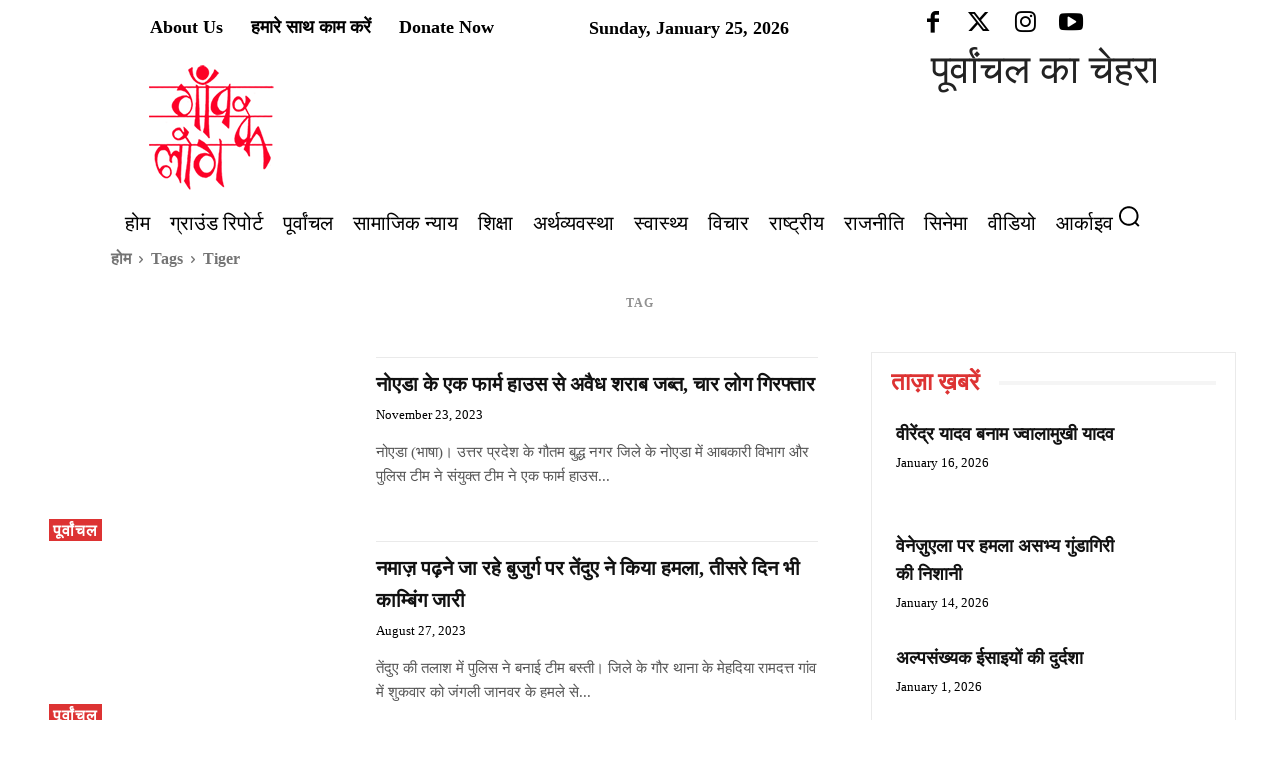

--- FILE ---
content_type: text/html; charset=UTF-8
request_url: https://gaonkelog.com/tag/tiger/
body_size: 77078
content:
<!doctype html >
<!--[if IE 8]><html class="ie8" lang="en"> <![endif]-->
<!--[if IE 9]><html class="ie9" lang="en"> <![endif]-->
<!--[if gt IE 8]><!--><html lang="Hi-IN"> <!--<![endif]--><head><script data-no-optimize="1">var litespeed_docref=sessionStorage.getItem("litespeed_docref");litespeed_docref&&(Object.defineProperty(document,"referrer",{get:function(){return litespeed_docref}}),sessionStorage.removeItem("litespeed_docref"));</script> <title>Tiger Archives - Gaon Ke Log</title><meta charset="UTF-8" /><meta name="viewport" content="width=device-width, initial-scale=1.0"><link rel="pingback" href="https://gaonkelog.com/xmlrpc.php" /><meta name='robots' content='index, follow, max-image-preview:large, max-snippet:-1, max-video-preview:-1' /><link rel="icon" type="image/png" href="http://gaonkelog.com/wp-content/uploads/2024/01/logo.jpg"><link rel="apple-touch-icon" sizes="76x76" href="http://gaonkelog.com/wp-content/uploads/2024/01/logo.jpg"/><link rel="apple-touch-icon" sizes="120x120" href="https://gaonkelog.com/wp-content/uploads/2024/01/logo.jpg"/><link rel="apple-touch-icon" sizes="152x152" href="https://gaonkelog.com/wp-content/uploads/2024/01/logo.jpg"/><link rel="apple-touch-icon" sizes="114x114" href="https://gaonkelog.com/wp-content/uploads/2024/01/logo.jpg"/><link rel="apple-touch-icon" sizes="144x144" href="https://gaonkelog.com/wp-content/uploads/2024/01/logo.jpg"/><link rel="canonical" href="https://gaonkelog.com/tag/tiger/" /><meta property="og:locale" content="hi_IN" /><meta property="og:type" content="article" /><meta property="og:title" content="Tiger Archives - Gaon Ke Log" /><meta property="og:url" content="https://gaonkelog.com/tag/tiger/" /><meta property="og:site_name" content="Gaon Ke Log" /><meta name="twitter:card" content="summary_large_image" /><meta name="twitter:site" content="@gaonkelogbsb" /> <script type="application/ld+json" class="yoast-schema-graph">{"@context":"https://schema.org","@graph":[{"@type":"CollectionPage","@id":"https://gaonkelog.com/tag/tiger/","url":"https://gaonkelog.com/tag/tiger/","name":"Tiger Archives - Gaon Ke Log","isPartOf":{"@id":"https://gaonkelog.com/#website"},"primaryImageOfPage":{"@id":"https://gaonkelog.com/tag/tiger/#primaryimage"},"image":{"@id":"https://gaonkelog.com/tag/tiger/#primaryimage"},"thumbnailUrl":"https://gaonkelog.com/wp-content/uploads/2023/11/Screenshot-2023-11-23-180323.jpg","breadcrumb":{"@id":"https://gaonkelog.com/tag/tiger/#breadcrumb"},"inLanguage":"en-US"},{"@type":"ImageObject","inLanguage":"en-US","@id":"https://gaonkelog.com/tag/tiger/#primaryimage","url":"https://gaonkelog.com/wp-content/uploads/2023/11/Screenshot-2023-11-23-180323.jpg","contentUrl":"https://gaonkelog.com/wp-content/uploads/2023/11/Screenshot-2023-11-23-180323.jpg","width":827,"height":503},{"@type":"BreadcrumbList","@id":"https://gaonkelog.com/tag/tiger/#breadcrumb","itemListElement":[{"@type":"ListItem","position":1,"name":"Home","item":"https://gaonkelog.com/"},{"@type":"ListItem","position":2,"name":"Reviews","item":"https://gaonkelog.com/tdc-review/"},{"@type":"ListItem","position":3,"name":"Tiger"}]},{"@type":"WebSite","@id":"https://gaonkelog.com/#website","url":"https://gaonkelog.com/","name":"Gaon ke Log","description":"Gaon Ke Log","publisher":{"@id":"https://gaonkelog.com/#organization"},"potentialAction":[{"@type":"SearchAction","target":{"@type":"EntryPoint","urlTemplate":"https://gaonkelog.com/?s={search_term_string}"},"query-input":"required name=search_term_string"}],"inLanguage":"en-US"},{"@type":"Organization","@id":"https://gaonkelog.com/#organization","name":"Gaon ke Log","url":"https://gaonkelog.com/","logo":{"@type":"ImageObject","inLanguage":"en-US","@id":"https://gaonkelog.com/#/schema/logo/image/","url":"https://gaonkelog.com/wp-content/uploads/2024/01/logo.jpg","contentUrl":"https://gaonkelog.com/wp-content/uploads/2024/01/logo.jpg","width":150,"height":144,"caption":"Gaon ke Log"},"image":{"@id":"https://gaonkelog.com/#/schema/logo/image/"},"sameAs":["https://www.facebook.com/gaonkelogbs","https://twitter.com/gaonkelogbsb"]}]}</script> <link rel='dns-prefetch' href='//fonts.googleapis.com' /><link rel="alternate" type="application/rss+xml" title="Gaon Ke Log &raquo; Feed" href="https://gaonkelog.com/feed/" /><link rel="alternate" type="application/rss+xml" title="Gaon Ke Log &raquo; Comments Feed" href="https://gaonkelog.com/comments/feed/" /><link rel="alternate" type="application/rss+xml" title="Gaon Ke Log &raquo; Tiger Tag Feed" href="https://gaonkelog.com/tag/tiger/feed/" /><style id='wp-img-auto-sizes-contain-inline-css' type='text/css'>img:is([sizes=auto i],[sizes^="auto," i]){contain-intrinsic-size:3000px 1500px}
/*# sourceURL=wp-img-auto-sizes-contain-inline-css */</style><link data-optimized="2" rel="stylesheet" href="https://gaonkelog.com/wp-content/litespeed/css/fb1c0b7d5f1bcb848b5c0cb924c00605.css?ver=21c7d" /><style id='classic-theme-styles-inline-css' type='text/css'>/*! This file is auto-generated */
.wp-block-button__link{color:#fff;background-color:#32373c;border-radius:9999px;box-shadow:none;text-decoration:none;padding:calc(.667em + 2px) calc(1.333em + 2px);font-size:1.125em}.wp-block-file__button{background:#32373c;color:#fff;text-decoration:none}
/*# sourceURL=/wp-includes/css/classic-themes.min.css */</style><style id='dominant-color-styles-inline-css' type='text/css'>img[data-dominant-color]:not(.has-transparency) { background-color: var(--dominant-color); }
/*# sourceURL=dominant-color-styles-inline-css */</style><style id='plvt-view-transitions-inline-css' type='text/css'>@view-transition { navigation: auto; }
@media (prefers-reduced-motion: no-preference) {::view-transition-group(*) { animation-duration: 0.4s; }}
/*# sourceURL=plvt-view-transitions-inline-css */</style><style id='td-theme-inline-css' type='text/css'>@media (max-width:767px){.td-header-desktop-wrap{display:none}}@media (min-width:767px){.td-header-mobile-wrap{display:none}}</style> <script id="plvt-view-transitions-js-after" type="litespeed/javascript">window.plvtInitViewTransitions=n=>{if(!window.navigation||!("CSSViewTransitionRule"in window))return void window.console.warn("View transitions not loaded as the browser is lacking support.");const t=(t,o,i)=>{const e=n.animations||{};return[...e[t].useGlobalTransitionNames?Object.entries(n.globalTransitionNames||{}).map((([n,t])=>[o.querySelector(n),t])):[],...e[t].usePostTransitionNames&&i?Object.entries(n.postTransitionNames||{}).map((([n,t])=>[i.querySelector(n),t])):[]]},o=async(n,t)=>{for(const[t,o]of n)t&&(t.style.viewTransitionName=o);await t;for(const[t]of n)t&&(t.style.viewTransitionName="")},i=()=>n.postSelector?document.querySelector(n.postSelector):null,e=t=>{if(!n.postSelector)return null;const o=(i=n.postSelector,e='a[href="'+t+'"]',i.split(",").map((n=>n.trim()+" "+e)).join(","));var i,e;const s=document.querySelector(o);return s?s.closest(n.postSelector):null};window.addEventListener("pageswap",(n=>{if(n.viewTransition){const s="default";let a;n.viewTransition.types.add(s),document.body.classList.contains("single")?a=t(s,document.body,i()):(document.body.classList.contains("home")||document.body.classList.contains("archive"))&&(a=t(s,document.body,e(n.activation.entry.url))),a&&o(a,n.viewTransition.finished)}})),window.addEventListener("pagereveal",(n=>{if(n.viewTransition){const s="default";let a;n.viewTransition.types.add(s),document.body.classList.contains("single")?a=t(s,document.body,i()):(document.body.classList.contains("home")||document.body.classList.contains("archive"))&&(a=t(s,document.body,window.navigation.activation.from?e(window.navigation.activation.from.url):null)),a&&o(a,n.viewTransition.ready)}}))};plvtInitViewTransitions({"postSelector":".wp-block-post.post, article.post, body.single main","globalTransitionNames":{"header":"header","main":"main"},"postTransitionNames":{".wp-block-post-title, .entry-title":"post-title",".wp-post-image":"post-thumbnail",".wp-block-post-content, .entry-content":"post-content"},"animations":{"default":{"useGlobalTransitionNames":!0,"usePostTransitionNames":!0}}})</script> <script type="litespeed/javascript" data-src="https://gaonkelog.com/wp-includes/js/jquery/jquery.min.js" id="jquery-core-js"></script> <link rel="https://api.w.org/" href="https://gaonkelog.com/wp-json/" /><link rel="alternate" title="JSON" type="application/json" href="https://gaonkelog.com/wp-json/wp/v2/tags/10652" /><link rel="EditURI" type="application/rsd+xml" title="RSD" href="https://gaonkelog.com/xmlrpc.php?rsd" /><meta name="generator" content="WordPress 6.9" /><meta name="generator" content="auto-sizes 1.7.0"><meta name="generator" content="dominant-color-images 1.2.0"><meta name="generator" content="performance-lab 4.0.0; plugins: auto-sizes, dominant-color-images, embed-optimizer, image-prioritizer, performant-translations, nocache-bfcache, speculation-rules, view-transitions, web-worker-offloading, webp-uploads"><meta name="generator" content="performant-translations 1.2.0"><meta name="generator" content="view-transitions 1.1.1"><meta name="generator" content="web-worker-offloading 0.2.0"><meta name="generator" content="webp-uploads 2.6.0">
<!--[if lt IE 9]><script src="https://cdnjs.cloudflare.com/ajax/libs/html5shiv/3.7.3/html5shiv.js"></script><![endif]--> <script type="litespeed/javascript">window.tdb_global_vars={"wpRestUrl":"https:\/\/gaonkelog.com\/wp-json\/","permalinkStructure":"\/%postname%\/"};window.tdb_p_autoload_vars={"isAjax":!1,"isAdminBarShowing":null,"autoloadScrollPercent":50}</script> <style id="tdb-global-colors">:root{--accent-color-1:#E04040;--accent-color-2:#F35858;--base-color-1:#000000;--light-color-1:#EDEDED;--job-hunt-grey:#F3F3F3;--job-hunt-accent:#2623D3;--job-hunt-white:#FFFFFF;--job-hunt-black:#000000;--job-hunt-sep:#DADFE7;--job-hunt-shadow:rgba(16,24,40,0.05);--job-hunt-sep-light:#EAEDF1;--job-hunt-light-text:#697586;--job-hunt-sep-dark:#B4BFCA;--job-hunt-darker-text:#494F5C;--job-hunt-accent-transparent:rgba(38,35,211,0.1);--job-hunt-shadow-darker:rgba(16,24,40,0.3);--tt-accent-color:#E4A41E;--tt-hover:#504BDC;--tt-gray-dark:#777777;--tt-extra-color:#f4f4f4;--tt-primary-color:#000000;--center-demo-1:#11B494;--center-demo-2:#099F8A}</style><style id="tdb-global-fonts">:root {--global-font-1: Big Shoulders Text;--global-font-2: Roboto Slab;--global-font-3: Work Sans;--tt-secondary: Merriweather;--tt-extra: Red Hat Display;--tt-primary-font: Epilogue;}</style><meta name="generator" content="speculation-rules 1.6.0"><meta name="generator" content="optimization-detective 1.0.0-beta3"><meta name="onesignal" content="wordpress-plugin"/> <script type="litespeed/javascript">window.OneSignal=window.OneSignal||[];OneSignal.push(function(){OneSignal.SERVICE_WORKER_UPDATER_PATH='OneSignalSDKUpdaterWorker.js';OneSignal.SERVICE_WORKER_PATH='OneSignalSDKWorker.js';OneSignal.SERVICE_WORKER_PARAM={scope:'/wp-content/plugins/onesignal-free-web-push-notifications/sdk_files/push/onesignal/'};OneSignal.setDefaultNotificationUrl("https://gaonkelog.com");var oneSignal_options={};window._oneSignalInitOptions=oneSignal_options;oneSignal_options.wordpress=!0;oneSignal_options.appId='cd3af8f5-9675-43d8-87da-ef43b8d89dcd';oneSignal_options.allowLocalhostAsSecureOrigin=!0;oneSignal_options.welcomeNotification={};oneSignal_options.welcomeNotification.title="";oneSignal_options.welcomeNotification.message="";oneSignal_options.path="https://gaonkelog.com/wp-content/plugins/onesignal-free-web-push-notifications/sdk_files/";oneSignal_options.safari_web_id="web.onesignal.auto.3bb557bb-091e-4595-bac2-e40949e4ba5a";oneSignal_options.promptOptions={};oneSignal_options.notifyButton={};oneSignal_options.notifyButton.enable=!0;oneSignal_options.notifyButton.position='bottom-right';oneSignal_options.notifyButton.theme='default';oneSignal_options.notifyButton.size='medium';oneSignal_options.notifyButton.showCredit=!0;oneSignal_options.notifyButton.text={};oneSignal_options.notifyButton.offset={};oneSignal_options.notifyButton.offset.bottom='60px';OneSignal.init(window._oneSignalInitOptions);OneSignal.showSlidedownPrompt()});function documentInitOneSignal(){var oneSignal_elements=document.getElementsByClassName("OneSignal-prompt");var oneSignalLinkClickHandler=function(event){OneSignal.push(['registerForPushNotifications']);event.preventDefault()};for(var i=0;i<oneSignal_elements.length;i++)
oneSignal_elements[i].addEventListener('click',oneSignalLinkClickHandler,!1);}
if(document.readyState==='complete'){documentInitOneSignal()}else{window.addEventListener("load",function(event){documentInitOneSignal()})}</script> <meta name="generator" content="embed-optimizer 1.0.0-beta2"><meta name="generator" content="image-prioritizer 1.0.0-beta2"> <script type="litespeed/javascript">var tdBlocksArray=[];function tdBlock(){this.id='';this.block_type=1;this.atts='';this.td_column_number='';this.td_current_page=1;this.post_count=0;this.found_posts=0;this.max_num_pages=0;this.td_filter_value='';this.is_ajax_running=!1;this.td_user_action='';this.header_color='';this.ajax_pagination_infinite_stop=''}(function(){var htmlTag=document.getElementsByTagName("html")[0];if(navigator.userAgent.indexOf("MSIE 10.0")>-1){htmlTag.className+=' ie10'}
if(!!navigator.userAgent.match(/Trident.*rv\:11\./)){htmlTag.className+=' ie11'}
if(navigator.userAgent.indexOf("Edge")>-1){htmlTag.className+=' ieEdge'}
if(/(iPad|iPhone|iPod)/g.test(navigator.userAgent)){htmlTag.className+=' td-md-is-ios'}
var user_agent=navigator.userAgent.toLowerCase();if(user_agent.indexOf("android")>-1){htmlTag.className+=' td-md-is-android'}
if(-1!==navigator.userAgent.indexOf('Mac OS X')){htmlTag.className+=' td-md-is-os-x'}
if(/chrom(e|ium)/.test(navigator.userAgent.toLowerCase())){htmlTag.className+=' td-md-is-chrome'}
if(-1!==navigator.userAgent.indexOf('Firefox')){htmlTag.className+=' td-md-is-firefox'}
if(-1!==navigator.userAgent.indexOf('Safari')&&-1===navigator.userAgent.indexOf('Chrome')){htmlTag.className+=' td-md-is-safari'}
if(-1!==navigator.userAgent.indexOf('IEMobile')){htmlTag.className+=' td-md-is-iemobile'}})();var tdLocalCache={};(function(){"use strict";tdLocalCache={data:{},remove:function(resource_id){delete tdLocalCache.data[resource_id]},exist:function(resource_id){return tdLocalCache.data.hasOwnProperty(resource_id)&&tdLocalCache.data[resource_id]!==null},get:function(resource_id){return tdLocalCache.data[resource_id]},set:function(resource_id,cachedData){tdLocalCache.remove(resource_id);tdLocalCache.data[resource_id]=cachedData}}})();var td_viewport_interval_list=[{"limitBottom":767,"sidebarWidth":228},{"limitBottom":1018,"sidebarWidth":300},{"limitBottom":1140,"sidebarWidth":324}];var td_animation_stack_effect="type0";var tds_animation_stack=!0;var td_animation_stack_specific_selectors=".entry-thumb, img, .td-lazy-img";var td_animation_stack_general_selectors=".td-animation-stack img, .td-animation-stack .entry-thumb, .post img, .td-animation-stack .td-lazy-img";var tdc_is_installed="yes";var td_ajax_url="https:\/\/gaonkelog.com\/wp-admin\/admin-ajax.php?td_theme_name=Newspaper&v=12.6.2";var td_get_template_directory_uri="https:\/\/gaonkelog.com\/wp-content\/plugins\/td-composer\/legacy\/common";var tds_snap_menu="";var tds_logo_on_sticky="";var tds_header_style="10";var td_please_wait="Please wait...";var td_email_user_pass_incorrect="User or password incorrect!";var td_email_user_incorrect="Email or username incorrect!";var td_email_incorrect="Email incorrect!";var td_user_incorrect="Username incorrect!";var td_email_user_empty="Email or username empty!";var td_pass_empty="Pass empty!";var td_pass_pattern_incorrect="Invalid Pass Pattern!";var td_retype_pass_incorrect="Retyped Pass incorrect!";var tds_more_articles_on_post_enable="";var tds_more_articles_on_post_time_to_wait="";var tds_more_articles_on_post_pages_distance_from_top=0;var tds_captcha="";var tds_theme_color_site_wide="#4db2ec";var tds_smart_sidebar="";var tdThemeName="Newspaper";var tdThemeNameWl="Newspaper";var td_magnific_popup_translation_tPrev="Previous (Left arrow key)";var td_magnific_popup_translation_tNext="Next (Right arrow key)";var td_magnific_popup_translation_tCounter="%curr% of %total%";var td_magnific_popup_translation_ajax_tError="The content from %url% could not be loaded.";var td_magnific_popup_translation_image_tError="The image #%curr% could not be loaded.";var tdBlockNonce="22195c586e";var tdMobileMenu="enabled";var tdMobileSearch="enabled";var tdDateNamesI18n={"month_names":["January","February","March","April","May","June","July","August","September","October","November","December"],"month_names_short":["Jan","Feb","Mar","Apr","May","Jun","Jul","Aug","Sep","Oct","Nov","Dec"],"day_names":["Sunday","Monday","Tuesday","Wednesday","Thursday","Friday","Saturday"],"day_names_short":["Sun","Mon","Tue","Wed","Thu","Fri","Sat"]};var tdb_modal_confirm="Save";var tdb_modal_cancel="Cancel";var tdb_modal_confirm_alt="Yes";var tdb_modal_cancel_alt="No";var td_ad_background_click_link="";var td_ad_background_click_target=""</script> <style>ul.sf-menu>.menu-item>a{font-family:"EB Garamond"}.sf-menu ul .menu-item a{font-family:"EB Garamond"}.td-mobile-content .td-mobile-main-menu>li>a{font-family:"EB Garamond"}.td-mobile-content .sub-menu a{font-family:"EB Garamond"}.td-header-wrap .td-logo-text-container .td-logo-text{font-family:"EB Garamond"}.td-header-wrap .td-logo-text-container .td-tagline-text{font-family:"EB Garamond"}#td-mobile-nav,#td-mobile-nav .wpb_button,.td-search-wrap-mob{font-family:"EB Garamond"}.td-page-title,.td-category-title-holder .td-page-title{font-family:"EB Garamond"}.td-page-content p,.td-page-content li,.td-page-content .td_block_text_with_title,.wpb_text_column p{font-family:"EB Garamond"}.td-page-content h1,.wpb_text_column h1{font-family:"EB Garamond"}.td-page-content h2,.wpb_text_column h2{font-family:"EB Garamond"}.td-page-content h3,.wpb_text_column h3{font-family:"EB Garamond"}.td-page-content h4,.wpb_text_column h4{font-family:"EB Garamond"}.td-page-content h5,.wpb_text_column h5{font-family:"EB Garamond"}.td-page-content h6,.wpb_text_column h6{font-family:"EB Garamond"}body,p{font-family:"Noto Serif"}#bbpress-forums .bbp-header .bbp-forums,#bbpress-forums .bbp-header .bbp-topics,#bbpress-forums .bbp-header{font-family:"EB Garamond"}#bbpress-forums .hentry .bbp-forum-title,#bbpress-forums .hentry .bbp-topic-permalink{font-family:"EB Garamond"}#bbpress-forums .bbp-forums-list li{font-family:"EB Garamond"}#bbpress-forums .bbp-forum-info .bbp-forum-content{font-family:"EB Garamond"}#bbpress-forums div.bbp-forum-author a.bbp-author-name,#bbpress-forums div.bbp-topic-author a.bbp-author-name,#bbpress-forums div.bbp-reply-author a.bbp-author-name,#bbpress-forums div.bbp-search-author a.bbp-author-name,#bbpress-forums .bbp-forum-freshness .bbp-author-name,#bbpress-forums .bbp-topic-freshness a:last-child{font-family:"EB Garamond"}#bbpress-forums .hentry .bbp-topic-content p,#bbpress-forums .hentry .bbp-reply-content p{font-family:"EB Garamond"}#bbpress-forums div.bbp-template-notice p{font-family:"EB Garamond"}#bbpress-forums .bbp-pagination-count,#bbpress-forums .page-numbers{font-family:"EB Garamond"}#bbpress-forums .bbp-topic-started-by,#bbpress-forums .bbp-topic-started-by a,#bbpress-forums .bbp-topic-started-in,#bbpress-forums .bbp-topic-started-in a{font-family:"EB Garamond"}.white-popup-block,.white-popup-block .wpb_button{font-family:"Noto Serif"}.woocommerce{font-family:"EB Garamond"}ul.sf-menu>.td-menu-item>a,.td-theme-wrap .td-header-menu-social{font-family:"EB Garamond"}.sf-menu ul .td-menu-item a{font-family:"EB Garamond"}.block-title>span,.block-title>a,.widgettitle,body .td-trending-now-title,.wpb_tabs li a,.vc_tta-container .vc_tta-color-grey.vc_tta-tabs-position-top.vc_tta-style-classic .vc_tta-tabs-container .vc_tta-tab>a,.td-theme-wrap .td-related-title a,.woocommerce div.product .woocommerce-tabs ul.tabs li a,.woocommerce .product .products h2:not(.woocommerce-loop-product__title),.td-theme-wrap .td-block-title{font-family:"EB Garamond"}.td_module_wrap .td-post-author-name a{font-family:"EB Garamond"}.td-post-date .entry-date{font-family:"EB Garamond"}.td-module-comments a,.td-post-views span,.td-post-comments a{font-family:"EB Garamond"}.td-big-grid-meta .td-post-category,.td_module_wrap .td-post-category,.td-module-image .td-post-category{font-family:"EB Garamond"}.top-header-menu>li>a,.td-weather-top-widget .td-weather-now .td-big-degrees,.td-weather-top-widget .td-weather-header .td-weather-city,.td-header-sp-top-menu .td_data_time{font-family:"EB Garamond"}.top-header-menu .menu-item-has-children li a{font-family:"EB Garamond"}.td_mod_mega_menu .item-details a{font-family:"EB Garamond"}.td_mega_menu_sub_cats .block-mega-child-cats a{font-family:"EB Garamond"}.td-subcat-filter .td-subcat-dropdown a,.td-subcat-filter .td-subcat-list a,.td-subcat-filter .td-subcat-dropdown span{font-family:"EB Garamond"}.td-excerpt,.td_module_14 .td-excerpt{font-family:"EB Garamond"}.td-theme-slider.iosSlider-col-1 .td-module-title{font-family:"EB Garamond"}.td-theme-slider.iosSlider-col-2 .td-module-title{font-family:"EB Garamond"}.td-theme-slider.iosSlider-col-3 .td-module-title{font-family:"EB Garamond"}.homepage-post .td-post-template-8 .td-post-header .entry-title{font-family:"EB Garamond"}.td_module_wrap .td-module-title{font-family:"EB Garamond"}.td_module_1 .td-module-title{font-family:"EB Garamond"}.td_module_2 .td-module-title{font-family:"EB Garamond"}.td_module_3 .td-module-title{font-family:"EB Garamond"}.td_module_4 .td-module-title{font-family:"EB Garamond"}.td_module_5 .td-module-title{font-family:"EB Garamond"}.td_module_6 .td-module-title{font-family:"EB Garamond"}.td_module_7 .td-module-title{font-family:"EB Garamond"}.td_module_8 .td-module-title{font-family:"EB Garamond"}.td_module_9 .td-module-title{font-family:"EB Garamond"}.td_module_10 .td-module-title{font-family:"EB Garamond"}.td_module_11 .td-module-title{font-family:"EB Garamond"}.td_module_12 .td-module-title{font-family:"EB Garamond"}.td_module_13 .td-module-title{font-family:"EB Garamond"}.td_module_14 .td-module-title{font-family:"EB Garamond"}.td_module_15 .entry-title{font-family:"EB Garamond"}.td_module_16 .td-module-title{font-family:"EB Garamond"}.td_module_17 .td-module-title{font-family:"EB Garamond"}.td_module_18 .td-module-title{font-family:"EB Garamond"}.td_module_19 .td-module-title{font-family:"EB Garamond"}.td_block_trending_now .entry-title,.td-theme-slider .td-module-title,.td-big-grid-post .entry-title{font-family:"EB Garamond"}.td_block_trending_now .entry-title{font-family:"EB Garamond"}.td_module_mx1 .td-module-title{font-family:"EB Garamond"}.td_module_mx2 .td-module-title{font-family:"EB Garamond"}.td_module_mx3 .td-module-title{font-family:"EB Garamond"}.td_module_mx4 .td-module-title{font-family:"EB Garamond"}.td_module_mx5 .td-module-title{font-family:"EB Garamond"}.td_module_mx6 .td-module-title{font-family:"EB Garamond"}.td_module_mx7 .td-module-title{font-family:"EB Garamond"}.td_module_mx8 .td-module-title{font-family:"EB Garamond"}.td_module_mx9 .td-module-title{font-family:"EB Garamond"}.td_module_mx10 .td-module-title{font-family:"EB Garamond"}.td_module_mx11 .td-module-title{font-family:"EB Garamond"}.td_module_mx12 .td-module-title{font-family:"EB Garamond"}.td_module_mx13 .td-module-title{font-family:"EB Garamond"}.td_module_mx14 .td-module-title{font-family:"EB Garamond"}.td_module_mx15 .td-module-title{font-family:"EB Garamond"}.td_module_mx16 .td-module-title{font-family:"EB Garamond"}.td_module_mx17 .td-module-title{font-family:"EB Garamond"}.td_module_mx18 .td-module-title{font-family:"EB Garamond"}.td_module_mx19 .td-module-title{font-family:"EB Garamond"}.td_module_mx20 .td-module-title{font-family:"EB Garamond"}.td_module_mx21 .td-module-title{font-family:"EB Garamond"}.td_module_mx22 .td-module-title{font-family:"EB Garamond"}.td_module_mx23 .td-module-title{font-family:"EB Garamond"}.td_module_mx24 .td-module-title{font-family:"EB Garamond"}.td_module_mx25 .td-module-title{font-family:"EB Garamond"}.td_module_mx26 .td-module-title{font-family:"EB Garamond"}.td-big-grid-post.td-big-thumb .td-big-grid-meta,.td-big-thumb .td-big-grid-meta .entry-title{font-family:"EB Garamond"}.td-big-grid-post.td-medium-thumb .td-big-grid-meta,.td-medium-thumb .td-big-grid-meta .entry-title{font-family:"EB Garamond"}.td-big-grid-post.td-small-thumb .td-big-grid-meta,.td-small-thumb .td-big-grid-meta .entry-title{font-family:"EB Garamond"}.td-big-grid-post.td-tiny-thumb .td-big-grid-meta,.td-tiny-thumb .td-big-grid-meta .entry-title{font-family:"EB Garamond"}.post .td-post-header .entry-title{font-family:"EB Garamond"}.td-post-template-default .td-post-header .entry-title{font-family:"EB Garamond"}.td-post-template-1 .td-post-header .entry-title{font-family:"EB Garamond"}.td-post-template-2 .td-post-header .entry-title{font-family:"EB Garamond"}.td-post-template-3 .td-post-header .entry-title{font-family:"EB Garamond"}.td-post-template-4 .td-post-header .entry-title{font-family:"EB Garamond"}.td-post-template-5 .td-post-header .entry-title{font-family:"EB Garamond"}.td-post-template-6 .td-post-header .entry-title{font-family:"EB Garamond"}.td-post-template-7 .td-post-header .entry-title{font-family:"EB Garamond"}.td-post-template-8 .td-post-header .entry-title{font-family:"EB Garamond"}.td-post-template-9 .td-post-header .entry-title{font-family:"EB Garamond"}.td-post-template-10 .td-post-header .entry-title{font-family:"EB Garamond"}.td-post-template-11 .td-post-header .entry-title{font-family:"EB Garamond"}.td-post-template-12 .td-post-header .entry-title{font-family:"EB Garamond"}.td-post-template-13 .td-post-header .entry-title{font-family:"EB Garamond"}.td-post-content p,.td-post-content{font-family:"EB Garamond"}.post blockquote p,.page blockquote p,.td-post-text-content blockquote p{font-family:"EB Garamond"}.post .td_quote_box p,.page .td_quote_box p{font-family:"EB Garamond"}.post .td_pull_quote p,.page .td_pull_quote p,.post .wp-block-pullquote blockquote p,.page .wp-block-pullquote blockquote p{font-family:"EB Garamond"}.td-post-content li{font-family:"EB Garamond"}.td-post-content h1{font-family:"EB Garamond"}.td-post-content h2{font-family:"EB Garamond"}.td-post-content h3{font-family:"EB Garamond"}.td-post-content h4{font-family:"EB Garamond"}.td-post-content h5{font-family:"EB Garamond"}.td-post-content h6{font-family:"EB Garamond"}.post .td-category a{font-family:"EB Garamond"}.post header .td-post-author-name,.post header .td-post-author-name a{font-family:"EB Garamond"}.post header .td-post-date .entry-date{font-family:"EB Garamond"}.post header .td-post-views span,.post header .td-post-comments{font-family:"EB Garamond"}.post .td-post-source-tags a,.post .td-post-source-tags span{font-family:"EB Garamond"}.post .td-post-next-prev-content span{font-family:"EB Garamond"}.post .td-post-next-prev-content a{font-family:"EB Garamond"}.post .author-box-wrap .td-author-name a{font-family:"EB Garamond"}ul.sf-menu>.menu-item>a{font-family:"EB Garamond"}.sf-menu ul .menu-item a{font-family:"EB Garamond"}.td-mobile-content .td-mobile-main-menu>li>a{font-family:"EB Garamond"}.td-mobile-content .sub-menu a{font-family:"EB Garamond"}.td-header-wrap .td-logo-text-container .td-logo-text{font-family:"EB Garamond"}.td-header-wrap .td-logo-text-container .td-tagline-text{font-family:"EB Garamond"}#td-mobile-nav,#td-mobile-nav .wpb_button,.td-search-wrap-mob{font-family:"EB Garamond"}.td-page-title,.td-category-title-holder .td-page-title{font-family:"EB Garamond"}.td-page-content p,.td-page-content li,.td-page-content .td_block_text_with_title,.wpb_text_column p{font-family:"EB Garamond"}.td-page-content h1,.wpb_text_column h1{font-family:"EB Garamond"}.td-page-content h2,.wpb_text_column h2{font-family:"EB Garamond"}.td-page-content h3,.wpb_text_column h3{font-family:"EB Garamond"}.td-page-content h4,.wpb_text_column h4{font-family:"EB Garamond"}.td-page-content h5,.wpb_text_column h5{font-family:"EB Garamond"}.td-page-content h6,.wpb_text_column h6{font-family:"EB Garamond"}body,p{font-family:"Noto Serif"}#bbpress-forums .bbp-header .bbp-forums,#bbpress-forums .bbp-header .bbp-topics,#bbpress-forums .bbp-header{font-family:"EB Garamond"}#bbpress-forums .hentry .bbp-forum-title,#bbpress-forums .hentry .bbp-topic-permalink{font-family:"EB Garamond"}#bbpress-forums .bbp-forums-list li{font-family:"EB Garamond"}#bbpress-forums .bbp-forum-info .bbp-forum-content{font-family:"EB Garamond"}#bbpress-forums div.bbp-forum-author a.bbp-author-name,#bbpress-forums div.bbp-topic-author a.bbp-author-name,#bbpress-forums div.bbp-reply-author a.bbp-author-name,#bbpress-forums div.bbp-search-author a.bbp-author-name,#bbpress-forums .bbp-forum-freshness .bbp-author-name,#bbpress-forums .bbp-topic-freshness a:last-child{font-family:"EB Garamond"}#bbpress-forums .hentry .bbp-topic-content p,#bbpress-forums .hentry .bbp-reply-content p{font-family:"EB Garamond"}#bbpress-forums div.bbp-template-notice p{font-family:"EB Garamond"}#bbpress-forums .bbp-pagination-count,#bbpress-forums .page-numbers{font-family:"EB Garamond"}#bbpress-forums .bbp-topic-started-by,#bbpress-forums .bbp-topic-started-by a,#bbpress-forums .bbp-topic-started-in,#bbpress-forums .bbp-topic-started-in a{font-family:"EB Garamond"}.white-popup-block,.white-popup-block .wpb_button{font-family:"Noto Serif"}.woocommerce{font-family:"EB Garamond"}ul.sf-menu>.td-menu-item>a,.td-theme-wrap .td-header-menu-social{font-family:"EB Garamond"}.sf-menu ul .td-menu-item a{font-family:"EB Garamond"}.block-title>span,.block-title>a,.widgettitle,body .td-trending-now-title,.wpb_tabs li a,.vc_tta-container .vc_tta-color-grey.vc_tta-tabs-position-top.vc_tta-style-classic .vc_tta-tabs-container .vc_tta-tab>a,.td-theme-wrap .td-related-title a,.woocommerce div.product .woocommerce-tabs ul.tabs li a,.woocommerce .product .products h2:not(.woocommerce-loop-product__title),.td-theme-wrap .td-block-title{font-family:"EB Garamond"}.td_module_wrap .td-post-author-name a{font-family:"EB Garamond"}.td-post-date .entry-date{font-family:"EB Garamond"}.td-module-comments a,.td-post-views span,.td-post-comments a{font-family:"EB Garamond"}.td-big-grid-meta .td-post-category,.td_module_wrap .td-post-category,.td-module-image .td-post-category{font-family:"EB Garamond"}.top-header-menu>li>a,.td-weather-top-widget .td-weather-now .td-big-degrees,.td-weather-top-widget .td-weather-header .td-weather-city,.td-header-sp-top-menu .td_data_time{font-family:"EB Garamond"}.top-header-menu .menu-item-has-children li a{font-family:"EB Garamond"}.td_mod_mega_menu .item-details a{font-family:"EB Garamond"}.td_mega_menu_sub_cats .block-mega-child-cats a{font-family:"EB Garamond"}.td-subcat-filter .td-subcat-dropdown a,.td-subcat-filter .td-subcat-list a,.td-subcat-filter .td-subcat-dropdown span{font-family:"EB Garamond"}.td-excerpt,.td_module_14 .td-excerpt{font-family:"EB Garamond"}.td-theme-slider.iosSlider-col-1 .td-module-title{font-family:"EB Garamond"}.td-theme-slider.iosSlider-col-2 .td-module-title{font-family:"EB Garamond"}.td-theme-slider.iosSlider-col-3 .td-module-title{font-family:"EB Garamond"}.homepage-post .td-post-template-8 .td-post-header .entry-title{font-family:"EB Garamond"}.td_module_wrap .td-module-title{font-family:"EB Garamond"}.td_module_1 .td-module-title{font-family:"EB Garamond"}.td_module_2 .td-module-title{font-family:"EB Garamond"}.td_module_3 .td-module-title{font-family:"EB Garamond"}.td_module_4 .td-module-title{font-family:"EB Garamond"}.td_module_5 .td-module-title{font-family:"EB Garamond"}.td_module_6 .td-module-title{font-family:"EB Garamond"}.td_module_7 .td-module-title{font-family:"EB Garamond"}.td_module_8 .td-module-title{font-family:"EB Garamond"}.td_module_9 .td-module-title{font-family:"EB Garamond"}.td_module_10 .td-module-title{font-family:"EB Garamond"}.td_module_11 .td-module-title{font-family:"EB Garamond"}.td_module_12 .td-module-title{font-family:"EB Garamond"}.td_module_13 .td-module-title{font-family:"EB Garamond"}.td_module_14 .td-module-title{font-family:"EB Garamond"}.td_module_15 .entry-title{font-family:"EB Garamond"}.td_module_16 .td-module-title{font-family:"EB Garamond"}.td_module_17 .td-module-title{font-family:"EB Garamond"}.td_module_18 .td-module-title{font-family:"EB Garamond"}.td_module_19 .td-module-title{font-family:"EB Garamond"}.td_block_trending_now .entry-title,.td-theme-slider .td-module-title,.td-big-grid-post .entry-title{font-family:"EB Garamond"}.td_block_trending_now .entry-title{font-family:"EB Garamond"}.td_module_mx1 .td-module-title{font-family:"EB Garamond"}.td_module_mx2 .td-module-title{font-family:"EB Garamond"}.td_module_mx3 .td-module-title{font-family:"EB Garamond"}.td_module_mx4 .td-module-title{font-family:"EB Garamond"}.td_module_mx5 .td-module-title{font-family:"EB Garamond"}.td_module_mx6 .td-module-title{font-family:"EB Garamond"}.td_module_mx7 .td-module-title{font-family:"EB Garamond"}.td_module_mx8 .td-module-title{font-family:"EB Garamond"}.td_module_mx9 .td-module-title{font-family:"EB Garamond"}.td_module_mx10 .td-module-title{font-family:"EB Garamond"}.td_module_mx11 .td-module-title{font-family:"EB Garamond"}.td_module_mx12 .td-module-title{font-family:"EB Garamond"}.td_module_mx13 .td-module-title{font-family:"EB Garamond"}.td_module_mx14 .td-module-title{font-family:"EB Garamond"}.td_module_mx15 .td-module-title{font-family:"EB Garamond"}.td_module_mx16 .td-module-title{font-family:"EB Garamond"}.td_module_mx17 .td-module-title{font-family:"EB Garamond"}.td_module_mx18 .td-module-title{font-family:"EB Garamond"}.td_module_mx19 .td-module-title{font-family:"EB Garamond"}.td_module_mx20 .td-module-title{font-family:"EB Garamond"}.td_module_mx21 .td-module-title{font-family:"EB Garamond"}.td_module_mx22 .td-module-title{font-family:"EB Garamond"}.td_module_mx23 .td-module-title{font-family:"EB Garamond"}.td_module_mx24 .td-module-title{font-family:"EB Garamond"}.td_module_mx25 .td-module-title{font-family:"EB Garamond"}.td_module_mx26 .td-module-title{font-family:"EB Garamond"}.td-big-grid-post.td-big-thumb .td-big-grid-meta,.td-big-thumb .td-big-grid-meta .entry-title{font-family:"EB Garamond"}.td-big-grid-post.td-medium-thumb .td-big-grid-meta,.td-medium-thumb .td-big-grid-meta .entry-title{font-family:"EB Garamond"}.td-big-grid-post.td-small-thumb .td-big-grid-meta,.td-small-thumb .td-big-grid-meta .entry-title{font-family:"EB Garamond"}.td-big-grid-post.td-tiny-thumb .td-big-grid-meta,.td-tiny-thumb .td-big-grid-meta .entry-title{font-family:"EB Garamond"}.post .td-post-header .entry-title{font-family:"EB Garamond"}.td-post-template-default .td-post-header .entry-title{font-family:"EB Garamond"}.td-post-template-1 .td-post-header .entry-title{font-family:"EB Garamond"}.td-post-template-2 .td-post-header .entry-title{font-family:"EB Garamond"}.td-post-template-3 .td-post-header .entry-title{font-family:"EB Garamond"}.td-post-template-4 .td-post-header .entry-title{font-family:"EB Garamond"}.td-post-template-5 .td-post-header .entry-title{font-family:"EB Garamond"}.td-post-template-6 .td-post-header .entry-title{font-family:"EB Garamond"}.td-post-template-7 .td-post-header .entry-title{font-family:"EB Garamond"}.td-post-template-8 .td-post-header .entry-title{font-family:"EB Garamond"}.td-post-template-9 .td-post-header .entry-title{font-family:"EB Garamond"}.td-post-template-10 .td-post-header .entry-title{font-family:"EB Garamond"}.td-post-template-11 .td-post-header .entry-title{font-family:"EB Garamond"}.td-post-template-12 .td-post-header .entry-title{font-family:"EB Garamond"}.td-post-template-13 .td-post-header .entry-title{font-family:"EB Garamond"}.td-post-content p,.td-post-content{font-family:"EB Garamond"}.post blockquote p,.page blockquote p,.td-post-text-content blockquote p{font-family:"EB Garamond"}.post .td_quote_box p,.page .td_quote_box p{font-family:"EB Garamond"}.post .td_pull_quote p,.page .td_pull_quote p,.post .wp-block-pullquote blockquote p,.page .wp-block-pullquote blockquote p{font-family:"EB Garamond"}.td-post-content li{font-family:"EB Garamond"}.td-post-content h1{font-family:"EB Garamond"}.td-post-content h2{font-family:"EB Garamond"}.td-post-content h3{font-family:"EB Garamond"}.td-post-content h4{font-family:"EB Garamond"}.td-post-content h5{font-family:"EB Garamond"}.td-post-content h6{font-family:"EB Garamond"}.post .td-category a{font-family:"EB Garamond"}.post header .td-post-author-name,.post header .td-post-author-name a{font-family:"EB Garamond"}.post header .td-post-date .entry-date{font-family:"EB Garamond"}.post header .td-post-views span,.post header .td-post-comments{font-family:"EB Garamond"}.post .td-post-source-tags a,.post .td-post-source-tags span{font-family:"EB Garamond"}.post .td-post-next-prev-content span{font-family:"EB Garamond"}.post .td-post-next-prev-content a{font-family:"EB Garamond"}.post .author-box-wrap .td-author-name a{font-family:"EB Garamond"}</style><meta name="google-adsense-account" content="ca-pub-7980390889893454">
 <script type="litespeed/javascript" data-src="https://www.googletagmanager.com/gtag/js?id=G-SMV0V1Q6W5"></script> <script type="litespeed/javascript">window.dataLayer=window.dataLayer||[];function gtag(){dataLayer.push(arguments)}gtag('js',new Date());gtag('config','G-SMV0V1Q6W5')</script> <script type="litespeed/javascript" data-src="https://pagead2.googlesyndication.com/pagead/js/adsbygoogle.js?client=ca-pub-7980390889893454"crossorigin="anonymous"></script> <meta name="google-site-verification" content="JboXDrn_1yYokReF4R9r5ERGaFUbSxYy-jqeJRfwzaA" /><style></style><style id="tdw-css-placeholder">div#tdi_49{width:100%}.vc_column.tdi_53.wpb_column.vc_column_container.tdc-column.td-pb-span12.td-is-sticky{background-color:#ffc251!important}.tdi_74 .tdi_75_rand_style{background-color:#4c266c!important}.tdb_header_search .tdb-block-inner{margin:-20px}.td_block_template_18{padding:5px!important}.tdi_75 .td_block_wrap{margin-left:3%}</style><style id='global-styles-inline-css' type='text/css'>:root{--wp--preset--aspect-ratio--square: 1;--wp--preset--aspect-ratio--4-3: 4/3;--wp--preset--aspect-ratio--3-4: 3/4;--wp--preset--aspect-ratio--3-2: 3/2;--wp--preset--aspect-ratio--2-3: 2/3;--wp--preset--aspect-ratio--16-9: 16/9;--wp--preset--aspect-ratio--9-16: 9/16;--wp--preset--color--black: #000000;--wp--preset--color--cyan-bluish-gray: #abb8c3;--wp--preset--color--white: #ffffff;--wp--preset--color--pale-pink: #f78da7;--wp--preset--color--vivid-red: #cf2e2e;--wp--preset--color--luminous-vivid-orange: #ff6900;--wp--preset--color--luminous-vivid-amber: #fcb900;--wp--preset--color--light-green-cyan: #7bdcb5;--wp--preset--color--vivid-green-cyan: #00d084;--wp--preset--color--pale-cyan-blue: #8ed1fc;--wp--preset--color--vivid-cyan-blue: #0693e3;--wp--preset--color--vivid-purple: #9b51e0;--wp--preset--gradient--vivid-cyan-blue-to-vivid-purple: linear-gradient(135deg,rgb(6,147,227) 0%,rgb(155,81,224) 100%);--wp--preset--gradient--light-green-cyan-to-vivid-green-cyan: linear-gradient(135deg,rgb(122,220,180) 0%,rgb(0,208,130) 100%);--wp--preset--gradient--luminous-vivid-amber-to-luminous-vivid-orange: linear-gradient(135deg,rgb(252,185,0) 0%,rgb(255,105,0) 100%);--wp--preset--gradient--luminous-vivid-orange-to-vivid-red: linear-gradient(135deg,rgb(255,105,0) 0%,rgb(207,46,46) 100%);--wp--preset--gradient--very-light-gray-to-cyan-bluish-gray: linear-gradient(135deg,rgb(238,238,238) 0%,rgb(169,184,195) 100%);--wp--preset--gradient--cool-to-warm-spectrum: linear-gradient(135deg,rgb(74,234,220) 0%,rgb(151,120,209) 20%,rgb(207,42,186) 40%,rgb(238,44,130) 60%,rgb(251,105,98) 80%,rgb(254,248,76) 100%);--wp--preset--gradient--blush-light-purple: linear-gradient(135deg,rgb(255,206,236) 0%,rgb(152,150,240) 100%);--wp--preset--gradient--blush-bordeaux: linear-gradient(135deg,rgb(254,205,165) 0%,rgb(254,45,45) 50%,rgb(107,0,62) 100%);--wp--preset--gradient--luminous-dusk: linear-gradient(135deg,rgb(255,203,112) 0%,rgb(199,81,192) 50%,rgb(65,88,208) 100%);--wp--preset--gradient--pale-ocean: linear-gradient(135deg,rgb(255,245,203) 0%,rgb(182,227,212) 50%,rgb(51,167,181) 100%);--wp--preset--gradient--electric-grass: linear-gradient(135deg,rgb(202,248,128) 0%,rgb(113,206,126) 100%);--wp--preset--gradient--midnight: linear-gradient(135deg,rgb(2,3,129) 0%,rgb(40,116,252) 100%);--wp--preset--font-size--small: 11px;--wp--preset--font-size--medium: 20px;--wp--preset--font-size--large: 32px;--wp--preset--font-size--x-large: 42px;--wp--preset--font-size--regular: 15px;--wp--preset--font-size--larger: 50px;--wp--preset--spacing--20: 0.44rem;--wp--preset--spacing--30: 0.67rem;--wp--preset--spacing--40: 1rem;--wp--preset--spacing--50: 1.5rem;--wp--preset--spacing--60: 2.25rem;--wp--preset--spacing--70: 3.38rem;--wp--preset--spacing--80: 5.06rem;--wp--preset--shadow--natural: 6px 6px 9px rgba(0, 0, 0, 0.2);--wp--preset--shadow--deep: 12px 12px 50px rgba(0, 0, 0, 0.4);--wp--preset--shadow--sharp: 6px 6px 0px rgba(0, 0, 0, 0.2);--wp--preset--shadow--outlined: 6px 6px 0px -3px rgb(255, 255, 255), 6px 6px rgb(0, 0, 0);--wp--preset--shadow--crisp: 6px 6px 0px rgb(0, 0, 0);}:where(.is-layout-flex){gap: 0.5em;}:where(.is-layout-grid){gap: 0.5em;}body .is-layout-flex{display: flex;}.is-layout-flex{flex-wrap: wrap;align-items: center;}.is-layout-flex > :is(*, div){margin: 0;}body .is-layout-grid{display: grid;}.is-layout-grid > :is(*, div){margin: 0;}:where(.wp-block-columns.is-layout-flex){gap: 2em;}:where(.wp-block-columns.is-layout-grid){gap: 2em;}:where(.wp-block-post-template.is-layout-flex){gap: 1.25em;}:where(.wp-block-post-template.is-layout-grid){gap: 1.25em;}.has-black-color{color: var(--wp--preset--color--black) !important;}.has-cyan-bluish-gray-color{color: var(--wp--preset--color--cyan-bluish-gray) !important;}.has-white-color{color: var(--wp--preset--color--white) !important;}.has-pale-pink-color{color: var(--wp--preset--color--pale-pink) !important;}.has-vivid-red-color{color: var(--wp--preset--color--vivid-red) !important;}.has-luminous-vivid-orange-color{color: var(--wp--preset--color--luminous-vivid-orange) !important;}.has-luminous-vivid-amber-color{color: var(--wp--preset--color--luminous-vivid-amber) !important;}.has-light-green-cyan-color{color: var(--wp--preset--color--light-green-cyan) !important;}.has-vivid-green-cyan-color{color: var(--wp--preset--color--vivid-green-cyan) !important;}.has-pale-cyan-blue-color{color: var(--wp--preset--color--pale-cyan-blue) !important;}.has-vivid-cyan-blue-color{color: var(--wp--preset--color--vivid-cyan-blue) !important;}.has-vivid-purple-color{color: var(--wp--preset--color--vivid-purple) !important;}.has-black-background-color{background-color: var(--wp--preset--color--black) !important;}.has-cyan-bluish-gray-background-color{background-color: var(--wp--preset--color--cyan-bluish-gray) !important;}.has-white-background-color{background-color: var(--wp--preset--color--white) !important;}.has-pale-pink-background-color{background-color: var(--wp--preset--color--pale-pink) !important;}.has-vivid-red-background-color{background-color: var(--wp--preset--color--vivid-red) !important;}.has-luminous-vivid-orange-background-color{background-color: var(--wp--preset--color--luminous-vivid-orange) !important;}.has-luminous-vivid-amber-background-color{background-color: var(--wp--preset--color--luminous-vivid-amber) !important;}.has-light-green-cyan-background-color{background-color: var(--wp--preset--color--light-green-cyan) !important;}.has-vivid-green-cyan-background-color{background-color: var(--wp--preset--color--vivid-green-cyan) !important;}.has-pale-cyan-blue-background-color{background-color: var(--wp--preset--color--pale-cyan-blue) !important;}.has-vivid-cyan-blue-background-color{background-color: var(--wp--preset--color--vivid-cyan-blue) !important;}.has-vivid-purple-background-color{background-color: var(--wp--preset--color--vivid-purple) !important;}.has-black-border-color{border-color: var(--wp--preset--color--black) !important;}.has-cyan-bluish-gray-border-color{border-color: var(--wp--preset--color--cyan-bluish-gray) !important;}.has-white-border-color{border-color: var(--wp--preset--color--white) !important;}.has-pale-pink-border-color{border-color: var(--wp--preset--color--pale-pink) !important;}.has-vivid-red-border-color{border-color: var(--wp--preset--color--vivid-red) !important;}.has-luminous-vivid-orange-border-color{border-color: var(--wp--preset--color--luminous-vivid-orange) !important;}.has-luminous-vivid-amber-border-color{border-color: var(--wp--preset--color--luminous-vivid-amber) !important;}.has-light-green-cyan-border-color{border-color: var(--wp--preset--color--light-green-cyan) !important;}.has-vivid-green-cyan-border-color{border-color: var(--wp--preset--color--vivid-green-cyan) !important;}.has-pale-cyan-blue-border-color{border-color: var(--wp--preset--color--pale-cyan-blue) !important;}.has-vivid-cyan-blue-border-color{border-color: var(--wp--preset--color--vivid-cyan-blue) !important;}.has-vivid-purple-border-color{border-color: var(--wp--preset--color--vivid-purple) !important;}.has-vivid-cyan-blue-to-vivid-purple-gradient-background{background: var(--wp--preset--gradient--vivid-cyan-blue-to-vivid-purple) !important;}.has-light-green-cyan-to-vivid-green-cyan-gradient-background{background: var(--wp--preset--gradient--light-green-cyan-to-vivid-green-cyan) !important;}.has-luminous-vivid-amber-to-luminous-vivid-orange-gradient-background{background: var(--wp--preset--gradient--luminous-vivid-amber-to-luminous-vivid-orange) !important;}.has-luminous-vivid-orange-to-vivid-red-gradient-background{background: var(--wp--preset--gradient--luminous-vivid-orange-to-vivid-red) !important;}.has-very-light-gray-to-cyan-bluish-gray-gradient-background{background: var(--wp--preset--gradient--very-light-gray-to-cyan-bluish-gray) !important;}.has-cool-to-warm-spectrum-gradient-background{background: var(--wp--preset--gradient--cool-to-warm-spectrum) !important;}.has-blush-light-purple-gradient-background{background: var(--wp--preset--gradient--blush-light-purple) !important;}.has-blush-bordeaux-gradient-background{background: var(--wp--preset--gradient--blush-bordeaux) !important;}.has-luminous-dusk-gradient-background{background: var(--wp--preset--gradient--luminous-dusk) !important;}.has-pale-ocean-gradient-background{background: var(--wp--preset--gradient--pale-ocean) !important;}.has-electric-grass-gradient-background{background: var(--wp--preset--gradient--electric-grass) !important;}.has-midnight-gradient-background{background: var(--wp--preset--gradient--midnight) !important;}.has-small-font-size{font-size: var(--wp--preset--font-size--small) !important;}.has-medium-font-size{font-size: var(--wp--preset--font-size--medium) !important;}.has-large-font-size{font-size: var(--wp--preset--font-size--large) !important;}.has-x-large-font-size{font-size: var(--wp--preset--font-size--x-large) !important;}
/*# sourceURL=global-styles-inline-css */</style></head><body class="archive tag tag-tiger tag-10652 wp-theme-Newspaper td-standard-pack global-block-template-18 tdb-template  tdc-header-template  tdc-footer-template td-animation-stack-type0 td-full-layout" itemscope="itemscope" itemtype="https://schema.org/WebPage"><div class="td-scroll-up" style="display:none;"><i class="td-icon-menu-up"></i></div><div class="td-menu-background" style="visibility:hidden"></div><div id="td-mobile-nav" style="visibility:hidden"><div class="td-mobile-container"><div class="td-menu-socials-wrap"><div class="td-menu-socials">
<span class="td-social-icon-wrap">
<a target="_blank" rel="noopener" href="https://www.facebook.com/gaonkelogbs" title="Facebook">
<i class="td-icon-font td-icon-facebook"></i>
<span style="display: none">Facebook</span>
</a>
</span>
<span class="td-social-icon-wrap">
<a target="_blank" rel="noopener" href="https://instagram.com/gaonkelogbsb" title="Instagram">
<i class="td-icon-font td-icon-instagram"></i>
<span style="display: none">Instagram</span>
</a>
</span>
<span class="td-social-icon-wrap">
<a target="_blank" rel="noopener" href="https://twitter.com/gaonkelogbsb" title="Twitter">
<i class="td-icon-font td-icon-twitter"></i>
<span style="display: none">Twitter</span>
</a>
</span>
<span class="td-social-icon-wrap">
<a target="_blank" rel="noopener" href="https://www.youtube.com/channel/UCmAq8bTPvimreZfp3EqPEyQ" title="Youtube">
<i class="td-icon-font td-icon-youtube"></i>
<span style="display: none">Youtube</span>
</a>
</span></div><div class="td-mobile-close">
<span><i class="td-icon-close-mobile"></i></span></div></div><div class="td-mobile-content"><div class="menu-main-navigation-container"><ul id="menu-main-navigation-1" class="td-mobile-main-menu"><li class="menu-item menu-item-type-post_type menu-item-object-page menu-item-home menu-item-first menu-item-31923"><a href="https://gaonkelog.com/">होम</a></li><li class="menu-item menu-item-type-taxonomy menu-item-object-category menu-item-11907"><a href="https://gaonkelog.com/ground-report/">ग्राउंड रिपोर्ट</a></li><li class="menu-item menu-item-type-taxonomy menu-item-object-category menu-item-has-children menu-item-24680"><a href="https://gaonkelog.com/state/">पूर्वांचल<i class="td-icon-menu-right td-element-after"></i></a><ul class="sub-menu"><li class="menu-item menu-item-type-taxonomy menu-item-object-category menu-item-38961"><a href="https://gaonkelog.com/my-village/">मेरा गाँव</a></li><li class="menu-item menu-item-type-taxonomy menu-item-object-category menu-item-11918"><a href="https://gaonkelog.com/culture/">संस्कृति</a></li><li class="menu-item menu-item-type-taxonomy menu-item-object-category menu-item-48152"><a href="https://gaonkelog.com/local-hero/">लोकल हीरो</a></li><li class="menu-item menu-item-type-taxonomy menu-item-object-category menu-item-48153"><a href="https://gaonkelog.com/village-story/">ग्रामकथा</a></li><li class="menu-item menu-item-type-taxonomy menu-item-object-category menu-item-48154"><a href="https://gaonkelog.com/%e0%a4%b5%e0%a4%bf%e0%a4%b5%e0%a4%bf%e0%a4%a7/">विविध</a></li></ul></li><li class="menu-item menu-item-type-taxonomy menu-item-object-category menu-item-11917"><a href="https://gaonkelog.com/social-justice/">सामाजिक न्याय</a></li><li class="menu-item menu-item-type-taxonomy menu-item-object-category menu-item-31815"><a href="https://gaonkelog.com/education/">शिक्षा</a></li><li class="menu-item menu-item-type-taxonomy menu-item-object-category menu-item-11915"><a href="https://gaonkelog.com/economy/">अर्थव्यवस्था</a></li><li class="menu-item menu-item-type-taxonomy menu-item-object-category menu-item-31816"><a href="https://gaonkelog.com/health/">स्वास्थ्य</a></li><li class="menu-item menu-item-type-taxonomy menu-item-object-category menu-item-11919"><a href="https://gaonkelog.com/analysis-consideration/">विचार</a></li><li class="menu-item menu-item-type-taxonomy menu-item-object-category menu-item-24926"><a href="https://gaonkelog.com/national/">राष्ट्रीय</a></li><li class="menu-item menu-item-type-taxonomy menu-item-object-category menu-item-11913"><a href="https://gaonkelog.com/politics/">राजनीति</a></li><li class="menu-item menu-item-type-taxonomy menu-item-object-category menu-item-38962"><a href="https://gaonkelog.com/culture/cinema/">सिनेमा</a></li><li class="menu-item menu-item-type-taxonomy menu-item-object-category menu-item-49161"><a href="https://gaonkelog.com/video/">वीडियो</a></li><li class="menu-item menu-item-type-custom menu-item-object-custom menu-item-home menu-item-has-children menu-item-41601"><a href="https://gaonkelog.com/#">आर्काइव<i class="td-icon-menu-right td-element-after"></i></a><ul class="sub-menu"><li class="menu-item menu-item-type-custom menu-item-object-custom menu-item-home menu-item-has-children menu-item-41602"><a href="https://gaonkelog.com/#">2016<i class="td-icon-menu-right td-element-after"></i></a><ul class="sub-menu"><li class="menu-item menu-item-type-custom menu-item-object-custom menu-item-41606"><a href="https://gaonkelog.com/digital-edition/2016/oct-nov/">Oct-Nov</a></li></ul></li><li class="menu-item menu-item-type-custom menu-item-object-custom menu-item-home menu-item-has-children menu-item-41603"><a href="https://gaonkelog.com/#">2017<i class="td-icon-menu-right td-element-after"></i></a><ul class="sub-menu"><li class="menu-item menu-item-type-custom menu-item-object-custom menu-item-41607"><a href="https://gaonkelog.com/digital-edition/2017/jan-feb/">Jan-Feb</a></li><li class="menu-item menu-item-type-custom menu-item-object-custom menu-item-41608"><a href="https://gaonkelog.com/digital-edition/2017/march-april/">March-April</a></li><li class="menu-item menu-item-type-custom menu-item-object-custom menu-item-41609"><a href="https://gaonkelog.com/digital-edition/2017/may-june/">May-June</a></li><li class="menu-item menu-item-type-custom menu-item-object-custom menu-item-41611"><a href="https://gaonkelog.com/digital-edition/2017/sep-oct/">Sept-Oct</a></li><li class="menu-item menu-item-type-custom menu-item-object-custom menu-item-41610"><a href="https://gaonkelog.com/digital-edition/2017/nov-dec/">Nov-Dec</a></li></ul></li><li class="menu-item menu-item-type-custom menu-item-object-custom menu-item-home menu-item-has-children menu-item-41604"><a href="https://gaonkelog.com/#">2018<i class="td-icon-menu-right td-element-after"></i></a><ul class="sub-menu"><li class="menu-item menu-item-type-custom menu-item-object-custom menu-item-41612"><a href="https://gaonkelog.com/digital-edition/2018/july-aug/">July- Aug</a></li><li class="menu-item menu-item-type-custom menu-item-object-custom menu-item-41614"><a href="https://gaonkelog.com/digital-edition/2018/sep-oct/">Sept- Oct</a></li><li class="menu-item menu-item-type-custom menu-item-object-custom menu-item-41613"><a href="https://gaonkelog.com/digital-edition/2018/nov-dec/">Nov- Dec</a></li></ul></li><li class="menu-item menu-item-type-custom menu-item-object-custom menu-item-home menu-item-has-children menu-item-41605"><a href="https://gaonkelog.com/#">2019<i class="td-icon-menu-right td-element-after"></i></a><ul class="sub-menu"><li class="menu-item menu-item-type-custom menu-item-object-custom menu-item-41615"><a href="https://gaonkelog.com/digital-edition/2019/jan-feb/">Jan-Feb</a></li></ul></li></ul></li></ul></div></div></div></div><div class="td-search-background" style="visibility:hidden"></div><div class="td-search-wrap-mob" style="visibility:hidden"><div class="td-drop-down-search"><form method="get" class="td-search-form" action="https://gaonkelog.com/"><div class="td-search-close">
<span><i class="td-icon-close-mobile"></i></span></div><div role="search" class="td-search-input">
<span>Search</span>
<input id="td-header-search-mob" type="text" value="" name="s" autocomplete="off" /></div></form><div id="td-aj-search-mob" class="td-ajax-search-flex"></div></div></div><div id="td-outer-wrap" class="td-theme-wrap"><div class="td-header-template-wrap" style="position: relative"><div class="td-header-mobile-wrap"><div id="tdi_1" class="tdc-zone"><div class="tdc_zone tdi_2  wpb_row td-pb-row tdc-element-style"  ><style scoped>.tdi_2{min-height:0}.tdi_2>.td-element-style:after{content:''!important;width:100%!important;height:100%!important;position:absolute!important;top:0!important;left:0!important;z-index:0!important;display:block!important;background-color:#ffffff!important}.td-header-mobile-wrap{position:relative;width:100%}@media (max-width:767px){.tdi_2{border-color:var(--base-color-1)!important;border-style:solid!important;border-width:0px 0px 3px 0px!important}}</style><div class="tdi_1_rand_style td-element-style" ></div><div id="tdi_3" class="tdc-row"><div class="vc_row tdi_4  wpb_row td-pb-row" ><style scoped>.tdi_4,.tdi_4 .tdc-columns{min-height:0}.tdi_4,.tdi_4 .tdc-columns{display:block}.tdi_4 .tdc-columns{width:100%}</style><div class="vc_column tdi_6  wpb_column vc_column_container tdc-column td-pb-span12"><style scoped>.tdi_6{vertical-align:baseline}.tdi_6>.wpb_wrapper,.tdi_6>.wpb_wrapper>.tdc-elements{display:block}.tdi_6>.wpb_wrapper>.tdc-elements{width:100%}.tdi_6>.wpb_wrapper>.vc_row_inner{width:auto}.tdi_6>.wpb_wrapper{width:auto;height:auto}@media (max-width:767px){.tdi_6>.wpb_wrapper,.tdi_6>.wpb_wrapper>.tdc-elements{display:flex}.tdi_6>.wpb_wrapper>.tdc-elements{width:100%}.tdi_6>.wpb_wrapper>.vc_row_inner{width:auto}.tdi_6>.wpb_wrapper,.tdi_6>.wpb_wrapper>.tdc-elements{flex-direction:row;flex-wrap:nowrap;justify-content:space-between;align-items:center}.tdi_6>.wpb_wrapper{width:100%;height:100%}}</style><div class="wpb_wrapper" ><div class="td_block_wrap tdb_header_logo tdi_7 td-pb-border-top td_block_template_18 tdb-header-align"  data-td-block-uid="tdi_7" ><style>@media (max-width:767px){.tdi_7{padding-left:-!important;text-align:left!important;position:relative}}</style><style>.tdb-header-align{vertical-align:middle}.tdb_header_logo{margin-bottom:0;clear:none}.tdb_header_logo .tdb-logo-a,.tdb_header_logo h1{display:flex;pointer-events:auto;align-items:flex-start}.tdb_header_logo h1{margin:0;line-height:0}.tdb_header_logo .tdb-logo-img-wrap img{display:block}.tdb_header_logo .tdb-logo-svg-wrap+.tdb-logo-img-wrap{display:none}.tdb_header_logo .tdb-logo-svg-wrap svg{width:50px;display:block;transition:fill .3s ease}.tdb_header_logo .tdb-logo-text-wrap{display:flex}.tdb_header_logo .tdb-logo-text-title,.tdb_header_logo .tdb-logo-text-tagline{-webkit-transition:all 0.2s ease;transition:all 0.2s ease}.tdb_header_logo .tdb-logo-text-title{background-size:cover;background-position:center center;font-size:75px;font-family:serif;line-height:1.1;color:#222;white-space:nowrap}.tdb_header_logo .tdb-logo-text-tagline{margin-top:2px;font-size:12px;font-family:serif;letter-spacing:1.8px;line-height:1;color:#767676}.tdb_header_logo .tdb-logo-icon{position:relative;font-size:46px;color:#000}.tdb_header_logo .tdb-logo-icon-svg{line-height:0}.tdb_header_logo .tdb-logo-icon-svg svg{width:46px;height:auto}.tdb_header_logo .tdb-logo-icon-svg svg,.tdb_header_logo .tdb-logo-icon-svg svg *{fill:#000}.tdi_7 .tdb-logo-a,.tdi_7 h1{flex-direction:row;align-items:center;justify-content:flex-start}.tdi_7 .tdb-logo-svg-wrap{display:block}.tdi_7 .tdb-logo-svg-wrap+.tdb-logo-img-wrap{display:none}.tdi_7 .tdb-logo-img-wrap{display:block}.tdi_7 .tdb-logo-text-tagline{margin-top:2px;margin-left:0;display:block}.tdi_7 .tdb-logo-text-title{display:block}.tdi_7 .tdb-logo-text-wrap{flex-direction:column;align-items:flex-start}.tdi_7 .tdb-logo-icon{top:0px;display:block}.tdi_7 .tdb-logo-svg-wrap>*{fill:#ffffff}@media (max-width:767px){.tdb_header_logo .tdb-logo-text-title{font-size:36px}}@media (max-width:767px){.tdb_header_logo .tdb-logo-text-tagline{font-size:11px}}@media (max-width:767px){.tdi_7 .tdb-logo-img{max-width:75px}}</style><div class="tdi_7_rand_style td-element-style"><div class="td-element-style-before"><style>/* phone */
@media (max-width: 767px)
{
.tdi_7_rand_style > .td-element-style-before{
content:'' !important;
width:100% !important;
height:100% !important;
position:absolute !important;
top:0 !important;
left:0 !important;
display:block !important;
z-index:0 !important;
background-position:right top !important;
background-size:cover !important;
}
}</style></div><style></style></div><div class="tdb-block-inner td-fix-index"><a class="tdb-logo-a" href="https://gaonkelog.com/"><span class="tdb-logo-img-wrap"><img data-lazyloaded="1" src="[data-uri]" data-od-unknown-tag data-od-xpath="/HTML/BODY/DIV[@id=&apos;td-outer-wrap&apos;]/*[1][self::DIV]/*[1][self::DIV]/*[1][self::DIV]/*[1][self::DIV]/*[3][self::DIV]/*[1][self::DIV]/*[2][self::DIV]/*[2][self::DIV]/*[1][self::DIV]/*[4][self::DIV]/*[1][self::A]/*[1][self::SPAN]/*[1][self::IMG]" class="tdb-logo-img td-retina-data" data-retina="https://gaonkelog.com/wp-content/uploads/2024/07/logo.webp" data-src="https://gaonkelog.com/wp-content/uploads/2024/07/logo.webp" alt="Logo"  title=""  width="150" height="144" /></span></a></div></div><div class="td_block_wrap tdb_mobile_menu tdi_8 td-pb-border-top td_block_template_18 tdb-header-align"  data-td-block-uid="tdi_8" ><style>.tdb_mobile_menu{margin-bottom:0;clear:none}.tdb_mobile_menu a{display:inline-block!important;position:relative;text-align:center;color:var(--td_theme_color,#4db2ec)}.tdb_mobile_menu a>span{display:flex;align-items:center;justify-content:center}.tdb_mobile_menu svg{height:auto}.tdb_mobile_menu svg,.tdb_mobile_menu svg *{fill:var(--td_theme_color,#4db2ec)}#tdc-live-iframe .tdb_mobile_menu a{pointer-events:none}.td-menu-mob-open-menu{overflow:hidden}.td-menu-mob-open-menu #td-outer-wrap{position:static}.tdi_8{display:inline-block;float:right;clear:none}.tdi_8 .tdb-mobile-menu-button i{font-size:27px;width:54px;height:54px;line-height:54px}.tdi_8 .tdb-mobile-menu-button svg{width:27px}.tdi_8 .tdb-mobile-menu-button .tdb-mobile-menu-icon-svg{width:54px;height:54px}</style><div class="tdb-block-inner td-fix-index"><span class="tdb-mobile-menu-button"><i class="tdb-mobile-menu-icon td-icon-mobile"></i></span></div></div></div></div></div></div><div id="tdi_9" class="tdc-row"><div class="vc_row tdi_10  wpb_row td-pb-row" ><style scoped>.tdi_10,.tdi_10 .tdc-columns{min-height:0}.tdi_10,.tdi_10 .tdc-columns{display:block}.tdi_10 .tdc-columns{width:100%}</style><div class="vc_column tdi_12  wpb_column vc_column_container tdc-column td-pb-span12"><style scoped>.tdi_12{vertical-align:baseline}.tdi_12>.wpb_wrapper,.tdi_12>.wpb_wrapper>.tdc-elements{display:block}.tdi_12>.wpb_wrapper>.tdc-elements{width:100%}.tdi_12>.wpb_wrapper>.vc_row_inner{width:auto}.tdi_12>.wpb_wrapper{width:auto;height:auto}@media (max-width:767px){.tdi_12>.wpb_wrapper,.tdi_12>.wpb_wrapper>.tdc-elements{display:flex}.tdi_12>.wpb_wrapper>.tdc-elements{width:100%}.tdi_12>.wpb_wrapper>.vc_row_inner{width:auto}.tdi_12>.wpb_wrapper,.tdi_12>.wpb_wrapper>.tdc-elements{flex-direction:row;flex-wrap:nowrap;justify-content:space-between;align-items:center}.tdi_12>.wpb_wrapper{width:100%;height:100%}}</style><div class="wpb_wrapper" ></div></div></div></div><div id="tdi_13" class="tdc-row"><div class="vc_row tdi_14  wpb_row td-pb-row" ><style scoped>.tdi_14,.tdi_14 .tdc-columns{min-height:0}.tdi_14,.tdi_14 .tdc-columns{display:block}.tdi_14 .tdc-columns{width:100%}</style><div class="vc_column tdi_16  wpb_column vc_column_container tdc-column td-pb-span12"><style scoped>.tdi_16{vertical-align:baseline}.tdi_16>.wpb_wrapper,.tdi_16>.wpb_wrapper>.tdc-elements{display:block}.tdi_16>.wpb_wrapper>.tdc-elements{width:100%}.tdi_16>.wpb_wrapper>.vc_row_inner{width:auto}.tdi_16>.wpb_wrapper{width:auto;height:auto}@media (max-width:767px){.tdi_16>.wpb_wrapper,.tdi_16>.wpb_wrapper>.tdc-elements{display:flex}.tdi_16>.wpb_wrapper>.tdc-elements{width:100%}.tdi_16>.wpb_wrapper>.vc_row_inner{width:auto}.tdi_16>.wpb_wrapper,.tdi_16>.wpb_wrapper>.tdc-elements{flex-direction:row;flex-wrap:nowrap;justify-content:space-between;align-items:center}.tdi_16>.wpb_wrapper{width:100%;height:100%}}@media (max-width:767px){.tdi_16{display:none!important}}</style><div class="wpb_wrapper" ></div></div></div></div><div id="tdi_17" class="tdc-row"><div class="vc_row tdi_18  wpb_row td-pb-row" ><style scoped>.tdi_18,.tdi_18 .tdc-columns{min-height:0}.tdi_18,.tdi_18 .tdc-columns{display:block}.tdi_18 .tdc-columns{width:100%}</style><div class="vc_column tdi_20  wpb_column vc_column_container tdc-column td-pb-span12"><style scoped>.tdi_20{vertical-align:baseline}.tdi_20>.wpb_wrapper,.tdi_20>.wpb_wrapper>.tdc-elements{display:block}.tdi_20>.wpb_wrapper>.tdc-elements{width:100%}.tdi_20>.wpb_wrapper>.vc_row_inner{width:auto}.tdi_20>.wpb_wrapper{width:auto;height:auto}@media (max-width:767px){.tdi_20>.wpb_wrapper,.tdi_20>.wpb_wrapper>.tdc-elements{display:flex}.tdi_20>.wpb_wrapper>.tdc-elements{width:100%}.tdi_20>.wpb_wrapper>.vc_row_inner{width:auto}.tdi_20>.wpb_wrapper,.tdi_20>.wpb_wrapper>.tdc-elements{flex-direction:row;flex-wrap:nowrap;justify-content:space-between;align-items:center}.tdi_20>.wpb_wrapper{width:100%;height:100%}}@media (max-width:767px){.tdi_20{display:none!important}}</style><div class="wpb_wrapper" ></div></div></div></div></div></div></div><div class="td-header-desktop-wrap"><div id="tdi_21" class="tdc-zone"><div class="tdc_zone tdi_22  wpb_row td-pb-row tdc-element-style"  ><style scoped>.tdi_22{min-height:0}.td-header-desktop-wrap{position:relative}.tdi_22{position:relative}</style><div class="tdi_21_rand_style td-element-style" ><style>.tdi_21_rand_style{background-color:#ffffff!important}</style></div><div id="tdi_23" class="tdc-row"><div class="vc_row tdi_24  wpb_row td-pb-row" ><style scoped>.tdi_24,.tdi_24 .tdc-columns{min-height:0}.tdi_24,.tdi_24 .tdc-columns{display:block}.tdi_24 .tdc-columns{width:100%}</style><div class="vc_column tdi_26  wpb_column vc_column_container tdc-column td-pb-span12"><style scoped>.tdi_26{vertical-align:baseline}.tdi_26>.wpb_wrapper,.tdi_26>.wpb_wrapper>.tdc-elements{display:block}.tdi_26>.wpb_wrapper>.tdc-elements{width:100%}.tdi_26>.wpb_wrapper>.vc_row_inner{width:auto}.tdi_26>.wpb_wrapper{width:auto;height:auto}@media(min-width:1141px){.tdi_26{display:none!important}}</style><div class="wpb_wrapper" ></div></div></div></div><div id="tdi_27" class="tdc-row stretch_row_1400 td-stretch-content"><div class="vc_row tdi_28  wpb_row td-pb-row tdc-element-style" ><style scoped>.tdi_28,.tdi_28 .tdc-columns{min-height:0}.tdi_28,.tdi_28 .tdc-columns{display:flex;flex-direction:row;flex-wrap:nowrap;justify-content:flex-start;align-items:center}.tdi_28 .tdc-columns{width:100%}.tdi_28{position:relative}.tdi_28 .td_block_wrap{text-align:left}@media(min-width:1141px){.tdi_28{display:none!important}}@media (min-width:768px) and (max-width:1018px){.tdi_28{padding-top:8px!important;padding-bottom:8px!important}}</style><div class="tdi_27_rand_style td-element-style" ><div class="td-element-style-before"><style>.tdi_27_rand_style>.td-element-style-before{content:''!important;width:100%!important;height:100%!important;position:absolute!important;top:0!important;left:0!important;display:block!important;z-index:0!important;border-color:var(--base-color-1)!important;border-style:solid!important;border-width:0!important}</style></div></div><div class="vc_column tdi_30  wpb_column vc_column_container tdc-column td-pb-span6"><style scoped>.tdi_30{vertical-align:baseline}.tdi_30>.wpb_wrapper,.tdi_30>.wpb_wrapper>.tdc-elements{display:block}.tdi_30>.wpb_wrapper>.tdc-elements{width:100%}.tdi_30>.wpb_wrapper>.vc_row_inner{width:auto}.tdi_30>.wpb_wrapper{width:auto;height:auto}</style><div class="wpb_wrapper" ><div class="td_block_wrap tdb_header_date tdi_31 td-pb-border-top td_block_template_18 tdb-header-align"  data-td-block-uid="tdi_31" ><style>.tdi_31{margin-top:-5px!important;padding-top:1px!important;padding-bottom:1px!important}@media(min-width:1141px){.tdi_31{display:none!important}}</style><style>.tdb_header_date{margin-bottom:0;clear:none}.tdb_header_date .tdb-block-inner{display:flex;align-items:baseline}.tdb_header_date .tdb-head-date-txt{font-family:'Open Sans','Open Sans Regular',sans-serif;font-size:11px;line-height:1;color:#000}.tdi_31 .tdb-head-date-txt{color:var(--base-color-1);font-family:EB Garamond!important;font-size:15px!important;line-height:1!important;font-weight:500!important}@media (min-width:768px) and (max-width:1018px){.tdi_31 .tdb-head-date-txt{font-size:12px!important}}</style><div class="tdb-block-inner td-fix-index"><div class="tdb-head-date-txt">Sunday, January 25, 2026</div></div></div></div></div><div class="vc_column tdi_33  wpb_column vc_column_container tdc-column td-pb-span6"><style scoped>.tdi_33{vertical-align:baseline}.tdi_33>.wpb_wrapper,.tdi_33>.wpb_wrapper>.tdc-elements{display:flex;flex-direction:row;flex-wrap:nowrap;justify-content:flex-end;align-items:center}.tdi_33>.wpb_wrapper>.tdc-elements{width:100%}.tdi_33>.wpb_wrapper>.vc_row_inner{width:auto}.tdi_33>.wpb_wrapper{width:100%;height:100%}.tdi_33{margin-left:-!important}@media(min-width:1141px){.tdi_33{display:none!important}}</style><div class="wpb_wrapper" ><div class="tdm_block td_block_wrap tdm_block_socials tdi_34 tdm-content-horiz-left td-pb-border-top td_block_template_18"  data-td-block-uid="tdi_34" ><style>.tdi_34{border-color:#ffffff!important;text-align:left!important;border-style:solid!important;border-width:0!important}</style><style>.tdm_block.tdm_block_socials{margin-bottom:0}.tdm-social-wrapper{*zoom:1}.tdm-social-wrapper:before,.tdm-social-wrapper:after{display:table;content:'';line-height:0}.tdm-social-wrapper:after{clear:both}.tdm-social-item-wrap{display:inline-block}.tdm-social-item{position:relative;display:inline-block;vertical-align:middle;-webkit-transition:all 0.2s;transition:all 0.2s;text-align:center;-webkit-transform:translateZ(0);transform:translateZ(0)}.tdm-social-item i{font-size:14px;color:var(--td_theme_color,#4db2ec);-webkit-transition:all 0.2s;transition:all 0.2s}.tdm-social-text{display:none;margin-top:-1px;vertical-align:middle;font-size:13px;color:var(--td_theme_color,#4db2ec);-webkit-transition:all 0.2s;transition:all 0.2s}.tdm-social-item-wrap:hover i,.tdm-social-item-wrap:hover .tdm-social-text{color:#000}.tdm-social-item-wrap:last-child .tdm-social-text{margin-right:0!important}</style><style>.tdi_35 .tdm-social-item i{font-size:26px;vertical-align:middle}.tdi_35 .tdm-social-item i.td-icon-linkedin,.tdi_35 .tdm-social-item i.td-icon-pinterest,.tdi_35 .tdm-social-item i.td-icon-blogger,.tdi_35 .tdm-social-item i.td-icon-vimeo{font-size:20.8px}.tdi_35 .tdm-social-item{width:41.6px;height:41.6px;margin:5px 10px 5px 0;box-shadow:0px 2px 10px 0px rgba(0,0,0,0.08)}.tdi_35 .tdm-social-item i{line-height:41.6px}.tdi_35 .tdm-social-item-wrap:last-child .tdm-social-item{margin-right:0!important}.tdi_35 .tdm-social-item-wrap:hover .tdm-social-item{box-shadow:0px 2px 16px 0px rgba(0,0,0,0.08)}.tdi_35 .tdm-social-text{margin-left:2px;margin-right:18px}@media (min-width:1019px) and (max-width:1140px){}@media (min-width:768px) and (max-width:1018px){}@media (max-width:767px){}</style><div class="tdm-social-wrapper tds-social5 tdi_35"><div class="tdm-social-item-wrap"><a href="https://twitter.com/gaonkelogbsb"  title="Twitter" class="tdm-social-item"><i class="td-icon-font td-icon-twitter"></i><span style="display: none">Twitter</span></a></div><div class="tdm-social-item-wrap"><a href="https://www.facebook.com/gaonkelogbs"  title="Facebook" class="tdm-social-item"><i class="td-icon-font td-icon-facebook"></i><span style="display: none">Facebook</span></a></div><div class="tdm-social-item-wrap"><a href="https://instagram.com/gaonkelogbsb"  title="Instagram" class="tdm-social-item"><i class="td-icon-font td-icon-instagram"></i><span style="display: none">Instagram</span></a></div><div class="tdm-social-item-wrap"><a href="https://www.youtube.com/channel/UCmAq8bTPvimreZfp3EqPEyQ"  title="Youtube" class="tdm-social-item"><i class="td-icon-font td-icon-youtube"></i><span style="display: none">Youtube</span></a></div></div></div><div class="td_block_wrap td_block_list_menu tdi_36 td-blm-display-horizontal td-pb-border-top td_block_template_18 widget"  data-td-block-uid="tdi_36" ><style>.tdi_36{margin-top:0px!important;margin-bottom:0px!important;margin-left:0px!important;padding-right:-!important;padding-bottom:-!important}</style><style>.td_block_list_menu ul{flex-wrap:wrap;margin-left:12px}.td_block_list_menu ul li{margin-left:0}.td_block_list_menu ul li a{display:flex;margin-left:0}.td_block_list_menu .td-blm-menu-item-txt{display:flex;align-items:center;flex-grow:1}.td_block_list_menu .sub-menu{padding-left:22px}.td_block_list_menu .sub-menu li{font-size:13px}.td_block_list_menu li.current-menu-item>a,.td_block_list_menu li.current-menu-ancestor>a,.td_block_list_menu li.current-category-ancestor>a,.td_block_list_menu li.current-page-ancestor>a{color:var(--td_theme_color,#4db2ec)}.td_block_list_menu .td-blm-sub-icon{display:flex;align-items:center;justify-content:center;margin-left:.6em;padding:0 .6em;transition:transform .2s ease-in-out}.td_block_list_menu .td-blm-sub-icon svg{display:block;width:1em;height:auto}.td_block_list_menu .td-blm-sub-icon svg,.td_block_list_menu .td-blm-sub-icon svg *{fill:currentColor}.td_block_list_menu.td-blm-display-accordion .menu-item-has-children ul{display:none}.td_block_list_menu.td-blm-display-accordion .menu-item-has-children-open>a>.td-blm-sub-icon{transform:rotate(180deg)}.td_block_list_menu.td-blm-display-horizontal ul{display:flex}body .tdi_36 ul{text-align:left;justify-content:flex-start;margin:2px 0}body .tdi_36 ul li a{justify-content:flex-start}body .tdi_36 .td-blm-menu-item-txt{flex-grow:1}body .tdi_36 ul li{margin-right:20px}body .tdi_36 ul li:last-child{margin-right:0}body .tdi_36 a,body .tdi_36 .td-blm-sub-icon{color:var(--base-color-1)}body .tdi_36 li.current-menu-item>a,body .tdi_36 li.current-menu-ancestor>a,body .tdi_36 li.current-category-ancestor>a,body .tdi_36 li.current-page-ancestor>a,body .tdi_36 a:hover,body .tdi_36 li.current-menu-item>a>.td-blm-sub-icon,body .tdi_36 li.current-menu-ancestor>a>.td-blm-sub-icon,body .tdi_36 li.current-category-ancestor>a>.td-blm-sub-icon,body .tdi_36 li.current-page-ancestor>a>.td-blm-sub-icon,body .tdi_36 a:hover>.td-blm-sub-icon{color:var(--accent-color-1)}body .tdi_36 .td-block-title a,body .tdi_36 .td-block-title span{font-family:EB Garamond!important;font-size:15px!important;line-height:1!important}body .tdi_36 li{font-family:EB Garamond!important;font-size:13px!important;line-height:1!important;font-weight:600!important;text-transform:uppercase!important}body .tdi_36 li .sub-menu li{font-family:EB Garamond!important}@media (min-width:1019px) and (max-width:1140px){body .tdi_36 ul li{margin-right:15px}body .tdi_36 ul li:last-child{margin-right:0}}@media (min-width:768px) and (max-width:1018px){body .tdi_36 ul li{margin-right:10px}body .tdi_36 ul li:last-child{margin-right:0}body .tdi_36 li{font-size:12px!important}}</style><div class="td-block-title-wrap"></div><div id=tdi_36 class="td_block_inner td-fix-index"><div class="menu-top-navigation-container"><ul id="menu-top-navigation-1" class="menu"><li class="menu-item menu-item-type-post_type menu-item-object-page menu-item-31847"><a href="https://gaonkelog.com/about-us/"><span class="td-blm-menu-item-txt">About Us</span></a></li><li class="menu-item menu-item-type-post_type menu-item-object-page menu-item-31830"><a href="https://gaonkelog.com/work-with-us/"><span class="td-blm-menu-item-txt">हमारे साथ काम करें</span></a></li><li class="menu-item menu-item-type-post_type menu-item-object-page menu-item-31820"><a href="https://gaonkelog.com/donate-now/"><span class="td-blm-menu-item-txt">Donate Now</span></a></li></ul></div></div></div></div></div></div></div><div id="tdi_37" class="tdc-row"><div class="vc_row tdi_38  wpb_row td-pb-row" ><style scoped>.tdi_38,.tdi_38 .tdc-columns{min-height:0}.tdi_38,.tdi_38 .tdc-columns{display:block}.tdi_38 .tdc-columns{width:100%}</style><div class="vc_column tdi_40  wpb_column vc_column_container tdc-column td-pb-span12"><style scoped>.tdi_40{vertical-align:baseline}.tdi_40>.wpb_wrapper,.tdi_40>.wpb_wrapper>.tdc-elements{display:block}.tdi_40>.wpb_wrapper>.tdc-elements{width:100%}.tdi_40>.wpb_wrapper>.vc_row_inner{width:auto}.tdi_40>.wpb_wrapper{width:auto;height:auto}.tdi_40{justify-content:flex-end!important;text-align:right!important}@media(min-width:1141px){.tdi_40{display:none!important}}</style><div class="wpb_wrapper" ></div></div></div></div><div id="tdi_41" class="tdc-row"><div class="vc_row tdi_42  wpb_row td-pb-row" ><style scoped>.tdi_42,.tdi_42 .tdc-columns{min-height:0}.tdi_42,.tdi_42 .tdc-columns{display:block}.tdi_42 .tdc-columns{width:100%}</style><div class="vc_column tdi_44  wpb_column vc_column_container tdc-column td-pb-span12"><style scoped>.tdi_44{vertical-align:baseline}.tdi_44>.wpb_wrapper,.tdi_44>.wpb_wrapper>.tdc-elements{display:block}.tdi_44>.wpb_wrapper>.tdc-elements{width:100%}.tdi_44>.wpb_wrapper>.vc_row_inner{width:auto}.tdi_44>.wpb_wrapper{width:auto;height:auto}</style><div class="wpb_wrapper" ><div class="vc_row_inner tdi_46  vc_row vc_inner wpb_row td-pb-row" ><style scoped>.tdi_46{position:relative!important;top:0;transform:none;-webkit-transform:none}.tdi_46,.tdi_46 .tdc-inner-columns{display:block}.tdi_46 .tdc-inner-columns{width:100%}</style><div class="vc_column_inner tdi_48  wpb_column vc_column_container tdc-inner-column td-pb-span12"><style scoped>.tdi_48{vertical-align:baseline}.tdi_48 .vc_column-inner>.wpb_wrapper,.tdi_48 .vc_column-inner>.wpb_wrapper .tdc-elements{display:block}.tdi_48 .vc_column-inner>.wpb_wrapper .tdc-elements{width:100%}@media(min-width:1141px){.tdi_48{display:none!important}}</style><div class="vc_column-inner"><div class="wpb_wrapper" ></div></div></div></div><div class="vc_row_inner tdi_50  vc_row vc_inner wpb_row td-pb-row" ><style scoped>.tdi_50{position:relative!important;top:0;transform:none;-webkit-transform:none}.tdi_50,.tdi_50 .tdc-inner-columns{display:block}.tdi_50 .tdc-inner-columns{width:100%}</style><div class="vc_column_inner tdi_52  wpb_column vc_column_container tdc-inner-column td-pb-span12"><style scoped>.tdi_52{vertical-align:baseline}.tdi_52 .vc_column-inner>.wpb_wrapper,.tdi_52 .vc_column-inner>.wpb_wrapper .tdc-elements{display:block}.tdi_52 .vc_column-inner>.wpb_wrapper .tdc-elements{width:100%}@media(min-width:1141px){.tdi_52{display:none!important}}</style><div class="vc_column-inner"><div class="wpb_wrapper" ></div></div></div></div></div></div></div></div><div id="tdi_53" class="tdc-row"><div class="vc_row tdi_54  wpb_row td-pb-row" ><style scoped>.tdi_54,.tdi_54 .tdc-columns{min-height:0}.tdi_54,.tdi_54 .tdc-columns{display:block}.tdi_54 .tdc-columns{width:100%}</style><div class="vc_column tdi_56  wpb_column vc_column_container tdc-column td-pb-span12"><style scoped>.tdi_56{vertical-align:baseline}.tdi_56>.wpb_wrapper,.tdi_56>.wpb_wrapper>.tdc-elements{display:block}.tdi_56>.wpb_wrapper>.tdc-elements{width:100%}.tdi_56>.wpb_wrapper>.vc_row_inner{width:auto}.tdi_56>.wpb_wrapper{width:auto;height:auto}@media(min-width:1141px){.tdi_56{display:none!important}}</style><div class="wpb_wrapper" ></div></div></div></div><div id="tdi_57" class="tdc-row"><div class="vc_row tdi_58  wpb_row td-pb-row" ><style scoped>.tdi_58,.tdi_58 .tdc-columns{min-height:0}.tdi_58,.tdi_58 .tdc-columns{display:block}.tdi_58 .tdc-columns{width:100%}</style><div class="vc_column tdi_60  wpb_column vc_column_container tdc-column td-pb-span12"><style scoped>.tdi_60{vertical-align:baseline}.tdi_60>.wpb_wrapper,.tdi_60>.wpb_wrapper>.tdc-elements{display:block}.tdi_60>.wpb_wrapper>.tdc-elements{width:100%}.tdi_60>.wpb_wrapper>.vc_row_inner{width:auto}.tdi_60>.wpb_wrapper{width:auto;height:auto}@media(min-width:1141px){.tdi_60{display:none!important}}</style><div class="wpb_wrapper" ></div></div></div></div><div id="tdi_61" class="tdc-row"><div class="vc_row tdi_62  wpb_row td-pb-row" ><style scoped>.tdi_62,.tdi_62 .tdc-columns{min-height:0}.tdi_62,.tdi_62 .tdc-columns{display:flex;flex-direction:row;flex-wrap:nowrap;justify-content:flex-start;align-items:flex-start}.tdi_62 .tdc-columns{width:100%}</style><div class="vc_column tdi_64  wpb_column vc_column_container tdc-column td-pb-span12 td-is-sticky"><style scoped>.tdi_64{vertical-align:baseline}.tdi_64>.wpb_wrapper,.tdi_64>.wpb_wrapper>.tdc-elements{display:flex;flex-direction:row-reverse;flex-wrap:wrap;justify-content:space-between;align-items:flex-start}.tdi_64>.wpb_wrapper>.tdc-elements{width:100%}.tdi_64>.wpb_wrapper>.vc_row_inner{width:auto}.tdi_64>.wpb_wrapper{width:100%;height:100%}.tdi_64{position:relative}</style><div class="tdi_63_rand_style td-element-style" ><style>.tdi_63_rand_style{background-color:#ffffff!important}</style></div><div class="wpb_wrapper" data-sticky-offset="20" data-sticky-is-width-auto="W2ZhbHNlLGZhbHNlLGZhbHNlLGZhbHNlXQ=="><div class="tdm_block td_block_wrap tdm_block_socials tdi_65 tdm-inline-block tdm-content-horiz-left td-pb-border-top td_block_template_18"  data-td-block-uid="tdi_65" ><style>.tdi_65{margin-top:0px!important;margin-right:80px!important;margin-bottom:0px!important;padding-top:0px!important;padding-bottom:0px!important;border-style:solid!important;border-color:#888888!important;border-width:0px 0px 0px 0px!important}</style><style>.tdi_65{float:right;clear:none}</style><style>.tdi_66 .tdm-social-item i{font-size:24px;vertical-align:middle}.tdi_66 .tdm-social-item i.td-icon-linkedin,.tdi_66 .tdm-social-item i.td-icon-pinterest,.tdi_66 .tdm-social-item i.td-icon-blogger,.tdi_66 .tdm-social-item i.td-icon-vimeo{font-size:19.2px}.tdi_66 .tdm-social-item{width:36px;height:36px;margin:5px 10px 5px 0}.tdi_66 .tdm-social-item i{line-height:36px}.tdi_66 .tdm-social-item-wrap:last-child .tdm-social-item{margin-right:0!important}.tdi_66 .tdm-social-item i,.tds-team-member2 .tdi_66.tds-social1 .tdm-social-item i{color:#000000}.tdi_66 .tdm-social-item-wrap:hover i,.tds-team-member2 .tdi_66.tds-social1 .tdm-social-item:hover i{color:#dd3333}.tdi_66 .tdm-social-text{display:none;margin-left:2px;margin-right:18px}</style><div class="tdm-social-wrapper tds-social1 tdi_66"><div class="tdm-social-item-wrap"><a href="https://www.facebook.com/gaonkelogbs"  target="_blank"  title="Facebook" class="tdm-social-item"><i class="td-icon-font td-icon-facebook"></i><span style="display: none">Facebook</span></a></div><div class="tdm-social-item-wrap"><a href="https://x.com/gaonkelogbsb"  target="_blank"  title="Twitter" class="tdm-social-item"><i class="td-icon-font td-icon-twitter"></i><span style="display: none">Twitter</span></a></div><div class="tdm-social-item-wrap"><a href="https://www.instagram.com/gaonkelogbsb/"  target="_blank"  title="Instagram" class="tdm-social-item"><i class="td-icon-font td-icon-instagram"></i><span style="display: none">Instagram</span></a></div><div class="tdm-social-item-wrap"><a href="https://www.youtube.com/channel/UCmAq8bTPvimreZfp3EqPEyQhttps://www.youtube.com/channel/UCmAq8bTPvimreZfp3EqPEyQ"  target="_blank"  title="Youtube" class="tdm-social-item"><i class="td-icon-font td-icon-youtube"></i><span style="display: none">Youtube</span></a></div></div></div><div class="td_block_wrap tdb_header_date tdi_67 td-pb-border-top td_block_template_18 tdb-header-align"  data-td-block-uid="tdi_67" ><style>.tdi_67{margin-top:8px!important;margin-bottom:0px!important;padding-top:10px!important;padding-right:50px!important;padding-bottom:0px!important;border-style:solid!important;border-color:#888888!important;border-width:0px 0px 0px 0px!important}</style><style>.tdi_67{display:inline-block}.tdi_67 .tdb-head-date-txt{color:#000000;font-family:Mukta!important;font-size:18px!important;font-style:normal!important;font-weight:600!important;text-transform:none!important}</style><div class="tdb-block-inner td-fix-index"><div class="tdb-head-date-txt">Sunday, January 25, 2026</div></div></div><div class="td_block_wrap tdb_header_menu tdi_68 tds_menu_active1 tds_menu_sub_active1 td-pb-border-top td_block_template_18 tdb-header-align"  data-td-block-uid="tdi_68"  style=" z-index: 999;"><style>.tdi_68{margin-bottom:0px!important;padding-top:2px!important;padding-bottom:0px!important;padding-left:30px!important;border-color:#ffffff!important;justify-content:center!important;text-align:center!important;border-style:solid!important;border-width:0px 0px 0px 0px!important}</style><style>.tdb_header_menu{margin-bottom:0;z-index:999;clear:none}.tdb_header_menu .tdb-main-sub-icon-fake,.tdb_header_menu .tdb-sub-icon-fake{display:none}.rtl .tdb_header_menu .tdb-menu{display:flex}.tdb_header_menu .tdb-menu{display:inline-block;vertical-align:middle;margin:0}.tdb_header_menu .tdb-menu .tdb-mega-menu-inactive,.tdb_header_menu .tdb-menu .tdb-menu-item-inactive{pointer-events:none}.tdb_header_menu .tdb-menu .tdb-mega-menu-inactive>ul,.tdb_header_menu .tdb-menu .tdb-menu-item-inactive>ul{visibility:hidden;opacity:0}.tdb_header_menu .tdb-menu .sub-menu{font-size:14px;position:absolute;top:-999em;background-color:#fff;z-index:99}.tdb_header_menu .tdb-menu .sub-menu>li{list-style-type:none;margin:0;font-family:'Open Sans','Open Sans Regular',sans-serif}.tdb_header_menu .tdb-menu>li{float:left;list-style-type:none;margin:0}.tdb_header_menu .tdb-menu>li>a{position:relative;display:inline-block;padding:0 14px;font-weight:700;font-size:14px;line-height:48px;vertical-align:middle;text-transform:uppercase;-webkit-backface-visibility:hidden;color:#000;font-family:'Open Sans','Open Sans Regular',sans-serif}.tdb_header_menu .tdb-menu>li>a:after{content:'';position:absolute;bottom:0;left:0;right:0;margin:0 auto;width:0;height:3px;background-color:var(--td_theme_color,#4db2ec);-webkit-transform:translate3d(0,0,0);transform:translate3d(0,0,0);-webkit-transition:width 0.2s ease;transition:width 0.2s ease}.tdb_header_menu .tdb-menu>li>a>.tdb-menu-item-text{display:inline-block}.tdb_header_menu .tdb-menu>li>a .tdb-menu-item-text,.tdb_header_menu .tdb-menu>li>a span{vertical-align:middle;float:left}.tdb_header_menu .tdb-menu>li>a .tdb-sub-menu-icon{margin:0 0 0 7px}.tdb_header_menu .tdb-menu>li>a .tdb-sub-menu-icon-svg{float:none;line-height:0}.tdb_header_menu .tdb-menu>li>a .tdb-sub-menu-icon-svg svg{width:14px;height:auto}.tdb_header_menu .tdb-menu>li>a .tdb-sub-menu-icon-svg svg,.tdb_header_menu .tdb-menu>li>a .tdb-sub-menu-icon-svg svg *{fill:#000}.tdb_header_menu .tdb-menu>li.current-menu-item>a:after,.tdb_header_menu .tdb-menu>li.current-menu-ancestor>a:after,.tdb_header_menu .tdb-menu>li.current-category-ancestor>a:after,.tdb_header_menu .tdb-menu>li.current-page-ancestor>a:after,.tdb_header_menu .tdb-menu>li:hover>a:after,.tdb_header_menu .tdb-menu>li.tdb-hover>a:after{width:100%}.tdb_header_menu .tdb-menu>li:hover>ul,.tdb_header_menu .tdb-menu>li.tdb-hover>ul{top:auto;display:block!important}.tdb_header_menu .tdb-menu>li.td-normal-menu>ul.sub-menu{top:auto;left:0;z-index:99}.tdb_header_menu .tdb-menu>li .tdb-menu-sep{position:relative;vertical-align:middle;font-size:14px}.tdb_header_menu .tdb-menu>li .tdb-menu-sep-svg{line-height:0}.tdb_header_menu .tdb-menu>li .tdb-menu-sep-svg svg{width:14px;height:auto}.tdb_header_menu .tdb-menu>li:last-child .tdb-menu-sep{display:none}.tdb_header_menu .tdb-menu-item-text{word-wrap:break-word}.tdb_header_menu .tdb-menu-item-text,.tdb_header_menu .tdb-sub-menu-icon,.tdb_header_menu .tdb-menu-more-subicon{vertical-align:middle}.tdb_header_menu .tdb-sub-menu-icon,.tdb_header_menu .tdb-menu-more-subicon{position:relative;top:0;padding-left:0}.tdb_header_menu .tdb-normal-menu{position:relative}.tdb_header_menu .tdb-normal-menu ul{left:0;padding:15px 0;text-align:left}.tdb_header_menu .tdb-normal-menu ul ul{margin-top:-15px}.tdb_header_menu .tdb-normal-menu ul .tdb-menu-item{position:relative;list-style-type:none}.tdb_header_menu .tdb-normal-menu ul .tdb-menu-item>a{position:relative;display:block;padding:7px 30px;font-size:12px;line-height:20px;color:#111}.tdb_header_menu .tdb-normal-menu ul .tdb-menu-item>a .tdb-sub-menu-icon,.tdb_header_menu .td-pulldown-filter-list .tdb-menu-item>a .tdb-sub-menu-icon{position:absolute;top:50%;-webkit-transform:translateY(-50%);transform:translateY(-50%);right:0;padding-right:inherit;font-size:7px;line-height:20px}.tdb_header_menu .tdb-normal-menu ul .tdb-menu-item>a .tdb-sub-menu-icon-svg,.tdb_header_menu .td-pulldown-filter-list .tdb-menu-item>a .tdb-sub-menu-icon-svg{line-height:0}.tdb_header_menu .tdb-normal-menu ul .tdb-menu-item>a .tdb-sub-menu-icon-svg svg,.tdb_header_menu .td-pulldown-filter-list .tdb-menu-item>a .tdb-sub-menu-icon-svg svg{width:7px;height:auto}.tdb_header_menu .tdb-normal-menu ul .tdb-menu-item>a .tdb-sub-menu-icon-svg svg,.tdb_header_menu .tdb-normal-menu ul .tdb-menu-item>a .tdb-sub-menu-icon-svg svg *,.tdb_header_menu .td-pulldown-filter-list .tdb-menu-item>a .tdb-sub-menu-icon svg,.tdb_header_menu .td-pulldown-filter-list .tdb-menu-item>a .tdb-sub-menu-icon svg *{fill:#000}.tdb_header_menu .tdb-normal-menu ul .tdb-menu-item:hover>ul,.tdb_header_menu .tdb-normal-menu ul .tdb-menu-item.tdb-hover>ul{top:0;display:block!important}.tdb_header_menu .tdb-normal-menu ul .tdb-menu-item.current-menu-item>a,.tdb_header_menu .tdb-normal-menu ul .tdb-menu-item.current-menu-ancestor>a,.tdb_header_menu .tdb-normal-menu ul .tdb-menu-item.current-category-ancestor>a,.tdb_header_menu .tdb-normal-menu ul .tdb-menu-item.current-page-ancestor>a,.tdb_header_menu .tdb-normal-menu ul .tdb-menu-item.tdb-hover>a,.tdb_header_menu .tdb-normal-menu ul .tdb-menu-item:hover>a{color:var(--td_theme_color,#4db2ec)}.tdb_header_menu .tdb-normal-menu>ul{left:-15px}.tdb_header_menu.tdb-menu-sub-inline .tdb-normal-menu ul,.tdb_header_menu.tdb-menu-sub-inline .td-pulldown-filter-list{width:100%!important}.tdb_header_menu.tdb-menu-sub-inline .tdb-normal-menu ul li,.tdb_header_menu.tdb-menu-sub-inline .td-pulldown-filter-list li{display:inline-block;width:auto!important}.tdb_header_menu.tdb-menu-sub-inline .tdb-normal-menu,.tdb_header_menu.tdb-menu-sub-inline .tdb-normal-menu .tdb-menu-item{position:static}.tdb_header_menu.tdb-menu-sub-inline .tdb-normal-menu ul ul{margin-top:0!important}.tdb_header_menu.tdb-menu-sub-inline .tdb-normal-menu>ul{left:0!important}.tdb_header_menu.tdb-menu-sub-inline .tdb-normal-menu .tdb-menu-item>a .tdb-sub-menu-icon{float:none;line-height:1}.tdb_header_menu.tdb-menu-sub-inline .tdb-normal-menu .tdb-menu-item:hover>ul,.tdb_header_menu.tdb-menu-sub-inline .tdb-normal-menu .tdb-menu-item.tdb-hover>ul{top:100%}.tdb_header_menu.tdb-menu-sub-inline .tdb-menu-items-dropdown{position:static}.tdb_header_menu.tdb-menu-sub-inline .td-pulldown-filter-list{left:0!important}.tdb-menu .tdb-mega-menu .sub-menu{-webkit-transition:opacity 0.3s ease;transition:opacity 0.3s ease;width:1114px!important}.tdb-menu .tdb-mega-menu .sub-menu,.tdb-menu .tdb-mega-menu .sub-menu>li{position:absolute;left:50%;-webkit-transform:translateX(-50%);transform:translateX(-50%)}.tdb-menu .tdb-mega-menu .sub-menu>li{top:0;width:100%;max-width:1114px!important;height:auto;background-color:#fff;border:1px solid #eaeaea;overflow:hidden}.tdc-dragged .tdb-block-menu ul{visibility:hidden!important;opacity:0!important;-webkit-transition:all 0.3s ease;transition:all 0.3s ease}.tdb-mm-align-screen .tdb-menu .tdb-mega-menu .sub-menu{-webkit-transform:translateX(0);transform:translateX(0)}.tdb-mm-align-parent .tdb-menu .tdb-mega-menu{position:relative}.tdb-menu .tdb-mega-menu .tdc-row:not([class*='stretch_row_']),.tdb-menu .tdb-mega-menu .tdc-row-composer:not([class*='stretch_row_']){width:auto!important;max-width:1240px}.tdb-menu .tdb-mega-menu-page>.sub-menu>li .tdb-page-tpl-edit-btns{position:absolute;top:0;left:0;display:none;flex-wrap:wrap;gap:0 4px}.tdb-menu .tdb-mega-menu-page>.sub-menu>li:hover .tdb-page-tpl-edit-btns{display:flex}.tdb-menu .tdb-mega-menu-page>.sub-menu>li .tdb-page-tpl-edit-btn{background-color:#000;padding:1px 8px 2px;font-size:11px;color:#fff;z-index:100}.tdi_68 .tdb-menu>li .tdb-menu-sep,.tdi_68 .tdb-menu-items-dropdown .tdb-menu-sep{top:-1px}.tdi_68 .tdb-menu>li>a .tdb-sub-menu-icon,.tdi_68 .td-subcat-more .tdb-menu-more-subicon{top:-1px}.tdi_68 .td-subcat-more .tdb-menu-more-icon{top:0px}.tdi_68 .tdb-menu>li>a,.tdi_68 .td-subcat-more{color:#000000}.tdi_68 .tdb-menu>li>a .tdb-sub-menu-icon-svg svg,.tdi_68 .tdb-menu>li>a .tdb-sub-menu-icon-svg svg *,.tdi_68 .td-subcat-more .tdb-menu-more-subicon-svg svg,.tdi_68 .td-subcat-more .tdb-menu-more-subicon-svg svg *,.tdi_68 .td-subcat-more .tdb-menu-more-icon-svg,.tdi_68 .td-subcat-more .tdb-menu-more-icon-svg *{fill:#000000}.tdi_68 .tdb-menu>li>a,.tdi_68 .td-subcat-more,.tdi_68 .td-subcat-more>.tdb-menu-item-text{font-family:Mukta!important;font-size:18px!important;text-transform:none!important}.tdi_68 .tdb-normal-menu ul .tdb-menu-item>a .tdb-sub-menu-icon,.tdi_68 .td-pulldown-filter-list .tdb-menu-item>a .tdb-sub-menu-icon{right:0;margin-top:1px}.tdi_68 .tdb-menu .tdb-normal-menu ul,.tdi_68 .td-pulldown-filter-list,.tdi_68 .td-pulldown-filter-list .sub-menu{background-color:#ffffff;box-shadow:1px 1px 4px 0px rgba(0,0,0,0.15)}.tdi_68 .tdb-menu .tdb-normal-menu ul .tdb-menu-item>a,.tdi_68 .td-pulldown-filter-list li a{font-family:Mukta!important;font-size:22px!important;text-transform:none!important}.tdi_68:not(.tdb-mm-align-screen) .tdb-mega-menu .sub-menu,.tdi_68 .tdb-mega-menu .sub-menu>li{max-width:1600px!important}.tdi_68:not(.tdb-mm-align-screen) .tdb-mega-menu .sub-menu{width:100vw!important}.tdi_68 .tdb-menu .tdb-mega-menu .sub-menu>li{border-width:3px;box-shadow:0px 2px 6px 0px rgba(0,0,0,0.1)}@media (max-width:1140px){.tdb-menu .tdb-mega-menu .sub-menu>li{width:100%!important}}</style><style>.tdi_68 .tdb-menu>li.current-menu-item>a,.tdi_68 .tdb-menu>li.current-menu-ancestor>a,.tdi_68 .tdb-menu>li.current-category-ancestor>a,.tdi_68 .tdb-menu>li.current-page-ancestor>a,.tdi_68 .tdb-menu>li:hover>a,.tdi_68 .tdb-menu>li.tdb-hover>a,.tdi_68 .tdb-menu-items-dropdown:hover .td-subcat-more{color:#dd3333}.tdi_68 .tdb-menu>li.current-menu-item>a .tdb-sub-menu-icon-svg svg,.tdi_68 .tdb-menu>li.current-menu-item>a .tdb-sub-menu-icon-svg svg *,.tdi_68 .tdb-menu>li.current-menu-ancestor>a .tdb-sub-menu-icon-svg svg,.tdi_68 .tdb-menu>li.current-menu-ancestor>a .tdb-sub-menu-icon-svg svg *,.tdi_68 .tdb-menu>li.current-category-ancestor>a .tdb-sub-menu-icon-svg svg,.tdi_68 .tdb-menu>li.current-category-ancestor>a .tdb-sub-menu-icon-svg svg *,.tdi_68 .tdb-menu>li.current-page-ancestor>a .tdb-sub-menu-icon-svg svg *,.tdi_68 .tdb-menu>li:hover>a .tdb-sub-menu-icon-svg svg,.tdi_68 .tdb-menu>li:hover>a .tdb-sub-menu-icon-svg svg *,.tdi_68 .tdb-menu>li.tdb-hover>a .tdb-sub-menu-icon-svg svg,.tdi_68 .tdb-menu>li.tdb-hover>a .tdb-sub-menu-icon-svg svg *,.tdi_68 .tdb-menu-items-dropdown:hover .td-subcat-more .tdb-menu-more-icon-svg svg,.tdi_68 .tdb-menu-items-dropdown:hover .td-subcat-more .tdb-menu-more-icon-svg svg *{fill:#dd3333}.tdi_68 .tdb-menu>li>a:after,.tdi_68 .tdb-menu-items-dropdown .td-subcat-more:after{background-color:#ffffff;bottom:0px}</style><style></style><div id=tdi_68 class="td_block_inner td-fix-index"><div class="tdb-main-sub-icon-fake"><i class="tdb-sub-menu-icon td-icon-down tdb-main-sub-menu-icon"></i></div><div class="tdb-sub-icon-fake"><i class="tdb-sub-menu-icon td-icon-right-arrow"></i></div><ul id="menu-top-navigation-2" class="tdb-block-menu tdb-menu tdb-menu-items-visible"><li class="menu-item menu-item-type-post_type menu-item-object-page tdb-cur-menu-item menu-item-first tdb-menu-item-button tdb-menu-item tdb-normal-menu menu-item-31847"><a href="https://gaonkelog.com/about-us/"><div class="tdb-menu-item-text">About Us</div></a></li><li class="menu-item menu-item-type-post_type menu-item-object-page tdb-menu-item-button tdb-menu-item tdb-normal-menu menu-item-31830"><a href="https://gaonkelog.com/work-with-us/"><div class="tdb-menu-item-text">हमारे साथ काम करें</div></a></li><li class="menu-item menu-item-type-post_type menu-item-object-page tdb-menu-item-button tdb-menu-item tdb-normal-menu menu-item-31820"><a href="https://gaonkelog.com/donate-now/"><div class="tdb-menu-item-text">Donate Now</div></a></li></ul></div></div></div></div></div></div><div id="tdi_71" class="tdc-row"><div class="vc_row tdi_72  wpb_row td-pb-row" ><style scoped>.tdi_72,.tdi_72 .tdc-columns{min-height:0}.tdi_72,.tdi_72 .tdc-columns{display:flex;flex-direction:row;flex-wrap:nowrap;justify-content:flex-start;align-items:flex-start}.tdi_72 .tdc-columns{width:100%}</style><div class="vc_column tdi_74  wpb_column vc_column_container tdc-column td-pb-span12"><style scoped>.tdi_74{vertical-align:baseline}.tdi_74>.wpb_wrapper,.tdi_74>.wpb_wrapper>.tdc-elements{display:block}.tdi_74>.wpb_wrapper>.tdc-elements{width:100%}.tdi_74>.wpb_wrapper>.vc_row_inner{width:auto}.tdi_74>.wpb_wrapper{width:auto;height:auto}@media(min-width:1141px){.tdi_74{display:none!important}}</style><div class="wpb_wrapper" ></div></div></div></div><div id="tdi_75" class="tdc-row stretch_row_1400 td-stretch-content"><div class="vc_row tdi_76  wpb_row td-pb-row tdc-element-style tdc-row-content-vert-center" ><style scoped>.tdi_76,.tdi_76 .tdc-columns{min-height:0}.tdi_76>.td-element-style:after{content:''!important;width:100%!important;height:100%!important;position:absolute!important;top:0!important;left:0!important;z-index:0!important;display:block!important;background-color:#ffffff!important}.tdi_76,.tdi_76 .tdc-columns{display:flex;flex-direction:row;flex-wrap:nowrap;justify-content:flex-start;align-items:center}.tdi_76 .tdc-columns{width:100%}@media (min-width:767px){.tdi_76.tdc-row-content-vert-center,.tdi_76.tdc-row-content-vert-center .tdc-columns{display:flex;align-items:center;flex:1}.tdi_76.tdc-row-content-vert-bottom,.tdi_76.tdc-row-content-vert-bottom .tdc-columns{display:flex;align-items:flex-end;flex:1}.tdi_76.tdc-row-content-vert-center .td_block_wrap{vertical-align:middle}.tdi_76.tdc-row-content-vert-bottom .td_block_wrap{vertical-align:bottom}}@media (min-width:768px) and (max-width:1018px){@media (min-width:768px){.tdi_76{margin-left:-0px;margin-right:-0px}.tdi_76 .tdc-row-video-background-error,.tdi_76>.vc_column,.tdi_76>.tdc-columns>.vc_column{padding-left:0px;padding-right:0px}}}.tdi_76{margin-bottom:-35px!important;position:relative}.tdi_76 .td_block_wrap{text-align:left}@media (min-width:768px) and (max-width:1018px){.tdi_76{padding-right:10px!important;padding-left:10px!important}}</style><div class="tdi_75_rand_style td-element-style" ><style>.tdi_75_rand_style{background-color:#ffffff!important}</style></div><div class="vc_column tdi_78  wpb_column vc_column_container tdc-column td-pb-span3"><style scoped>.tdi_78{vertical-align:baseline}.tdi_78>.wpb_wrapper,.tdi_78>.wpb_wrapper>.tdc-elements{display:block}.tdi_78>.wpb_wrapper>.tdc-elements{width:100%}.tdi_78>.wpb_wrapper>.vc_row_inner{width:auto}.tdi_78>.wpb_wrapper{width:auto;height:auto}.tdi_78{width:25%!important}</style><div class="wpb_wrapper" ><div class="td_block_wrap td_block_text_with_title tdi_79 tagdiv-type td-pb-border-top td_block_template_18"  data-td-block-uid="tdi_79" ><style>.tdi_79{margin-top:-90px!important;margin-right:-999px!important;margin-left:200px!important}</style><style>.td_block_text_with_title{margin-bottom:44px;-webkit-transform:translateZ(0);transform:translateZ(0)}.td_block_text_with_title p:last-child{margin-bottom:0}.tdi_79,.tdi_79 p{font-family:El Messiri!important}.tdi_79 h1{font-family:EB Garamond!important}.tdi_79 h2{font-family:Laila!important;font-size:25px!important;line-height:1.4!important;font-weight:500!important}.tdi_79 h3{font-family:EB Garamond!important}.tdi_79 h4{font-family:Laila!important;font-size:40px!important;line-height:1.6!important;font-weight:500!important;text-transform:none!important}.tdi_79 h5{font-style:normal!important}.tdi_79 a:hover{color:#ffffff}</style><div class="td-block-title-wrap"></div><div class="td_mod_wrap td-fix-index"></div></div></div></div><div class="vc_column tdi_81  wpb_column vc_column_container tdc-column td-pb-span6"><style scoped>.tdi_81{vertical-align:baseline}.tdi_81>.wpb_wrapper,.tdi_81>.wpb_wrapper>.tdc-elements{display:block}.tdi_81>.wpb_wrapper>.tdc-elements{width:100%}.tdi_81>.wpb_wrapper>.vc_row_inner{width:auto}.tdi_81>.wpb_wrapper{width:auto;height:auto}.tdi_81{margin-top:-!important;margin-left:-500px!important;width:50%!important}</style><div class="wpb_wrapper" ><div class="td_block_wrap tdb_header_logo tdi_82 td-pb-border-top td_block_template_18 tdb-header-align"  data-td-block-uid="tdi_82" ><style>.tdi_82{margin-right:-200px!important;margin-bottom:35px!important;margin-left:300px!important}</style><style>.tdi_82 .tdb-logo-a,.tdi_82 h1{flex-direction:row}.tdi_82 .tdb-logo-a,.tdi_82 h1{align-items:center;justify-content:flex-start}.tdi_82 .tdb-logo-svg-wrap{display:block}.tdi_82 .tdb-logo-svg-wrap+.tdb-logo-img-wrap{display:none}.tdi_82 .tdb-logo-img-wrap{display:block}.tdi_82 .tdb-logo-text-tagline{margin-top:2px;margin-left:0;display:block}.tdi_82 .tdb-logo-text-title{display:block}.tdi_82 .tdb-logo-text-wrap{flex-direction:column;align-items:flex-start}.tdi_82 .tdb-logo-icon{top:0px;display:block}</style><div class="tdb-block-inner td-fix-index"><a class="tdb-logo-a" href="https://gaonkelog.com/" title="test"><span class="tdb-logo-img-wrap"><img data-lazyloaded="1" src="[data-uri]" data-od-unknown-tag data-od-xpath="/HTML/BODY/DIV[@id=&apos;td-outer-wrap&apos;]/*[1][self::DIV]/*[2][self::DIV]/*[1][self::DIV]/*[1][self::DIV]/*[11][self::DIV]/*[1][self::DIV]/*[4][self::DIV]/*[2][self::DIV]/*[1][self::DIV]/*[3][self::DIV]/*[1][self::A]/*[1][self::SPAN]/*[1][self::IMG]" class="tdb-logo-img td-retina-data" data-retina="http://gaonkelog.com/wp-content/uploads/2024/01/logo.jpg" data-src="https://gaonkelog.com/wp-content/uploads/2024/01/Gaonkelog-logo.png" alt="Logo"  title="test"  width="125" height="125" /></span></a></div></div></div></div><div class="vc_column tdi_84  wpb_column vc_column_container tdc-column td-pb-span3"><style scoped>.tdi_84{vertical-align:baseline}.tdi_84>.wpb_wrapper,.tdi_84>.wpb_wrapper>.tdc-elements{display:block}.tdi_84>.wpb_wrapper>.tdc-elements{width:100%}.tdi_84>.wpb_wrapper>.vc_row_inner{width:auto}.tdi_84>.wpb_wrapper{width:auto;height:auto}.tdi_84{margin-left:90px!important;width:25%!important;justify-content:flex-end!important;text-align:right!important}</style><div class="wpb_wrapper" ><div class="td_block_wrap td_block_text_with_title tdi_85 tagdiv-type td-pb-border-top td_block_template_11"  data-td-block-uid="tdi_85" ><style>.tdi_85{margin-top:-499px!important;margin-right:-310px!important;margin-left:-290px!important}</style><style>.tdi_85,.tdi_85 p{font-family:Laila!important;font-size:40px!important;font-weight:500!important}.tdi_85 h1{font-size:25px!important}.tdi_85 h2{font-size:25px!important}.tdi_85 h3{font-size:25px!important}.tdi_85 h4{font-family:Hind!important;font-size:25px!important;line-height:2.5!important;font-style:normal!important;font-weight:500!important}.tdi_85 h5{font-size:25px!important}.tdi_85 h6{font-size:25px!important}.tdi_85 li{font-size:25px!important}.tdi_85 li:before{margin-top:1px;line-height:25px!important}.tdi_85 blockquote p{font-size:25px!important}</style><div class="td-block-title-wrap"></div><div class="td_mod_wrap td-fix-index"><p><!DOCTYPE html><br /><html><br /><head><br /><title>Basic Horizontal Scrolling</title><br /></head><br /><body><br /><br /><marquee>पूर्वांचल का चेहरा - पूर्वांचल की आवाज़</marquee><br /><script data-no-optimize="1">window.lazyLoadOptions=Object.assign({},{threshold:300},window.lazyLoadOptions||{});!function(t,e){"object"==typeof exports&&"undefined"!=typeof module?module.exports=e():"function"==typeof define&&define.amd?define(e):(t="undefined"!=typeof globalThis?globalThis:t||self).LazyLoad=e()}(this,function(){"use strict";function e(){return(e=Object.assign||function(t){for(var e=1;e<arguments.length;e++){var n,a=arguments[e];for(n in a)Object.prototype.hasOwnProperty.call(a,n)&&(t[n]=a[n])}return t}).apply(this,arguments)}function o(t){return e({},at,t)}function l(t,e){return t.getAttribute(gt+e)}function c(t){return l(t,vt)}function s(t,e){return function(t,e,n){e=gt+e;null!==n?t.setAttribute(e,n):t.removeAttribute(e)}(t,vt,e)}function i(t){return s(t,null),0}function r(t){return null===c(t)}function u(t){return c(t)===_t}function d(t,e,n,a){t&&(void 0===a?void 0===n?t(e):t(e,n):t(e,n,a))}function f(t,e){et?t.classList.add(e):t.className+=(t.className?" ":"")+e}function _(t,e){et?t.classList.remove(e):t.className=t.className.replace(new RegExp("(^|\\s+)"+e+"(\\s+|$)")," ").replace(/^\s+/,"").replace(/\s+$/,"")}function g(t){return t.llTempImage}function v(t,e){!e||(e=e._observer)&&e.unobserve(t)}function b(t,e){t&&(t.loadingCount+=e)}function p(t,e){t&&(t.toLoadCount=e)}function n(t){for(var e,n=[],a=0;e=t.children[a];a+=1)"SOURCE"===e.tagName&&n.push(e);return n}function h(t,e){(t=t.parentNode)&&"PICTURE"===t.tagName&&n(t).forEach(e)}function a(t,e){n(t).forEach(e)}function m(t){return!!t[lt]}function E(t){return t[lt]}function I(t){return delete t[lt]}function y(e,t){var n;m(e)||(n={},t.forEach(function(t){n[t]=e.getAttribute(t)}),e[lt]=n)}function L(a,t){var o;m(a)&&(o=E(a),t.forEach(function(t){var e,n;e=a,(t=o[n=t])?e.setAttribute(n,t):e.removeAttribute(n)}))}function k(t,e,n){f(t,e.class_loading),s(t,st),n&&(b(n,1),d(e.callback_loading,t,n))}function A(t,e,n){n&&t.setAttribute(e,n)}function O(t,e){A(t,rt,l(t,e.data_sizes)),A(t,it,l(t,e.data_srcset)),A(t,ot,l(t,e.data_src))}function w(t,e,n){var a=l(t,e.data_bg_multi),o=l(t,e.data_bg_multi_hidpi);(a=nt&&o?o:a)&&(t.style.backgroundImage=a,n=n,f(t=t,(e=e).class_applied),s(t,dt),n&&(e.unobserve_completed&&v(t,e),d(e.callback_applied,t,n)))}function x(t,e){!e||0<e.loadingCount||0<e.toLoadCount||d(t.callback_finish,e)}function M(t,e,n){t.addEventListener(e,n),t.llEvLisnrs[e]=n}function N(t){return!!t.llEvLisnrs}function z(t){if(N(t)){var e,n,a=t.llEvLisnrs;for(e in a){var o=a[e];n=e,o=o,t.removeEventListener(n,o)}delete t.llEvLisnrs}}function C(t,e,n){var a;delete t.llTempImage,b(n,-1),(a=n)&&--a.toLoadCount,_(t,e.class_loading),e.unobserve_completed&&v(t,n)}function R(i,r,c){var l=g(i)||i;N(l)||function(t,e,n){N(t)||(t.llEvLisnrs={});var a="VIDEO"===t.tagName?"loadeddata":"load";M(t,a,e),M(t,"error",n)}(l,function(t){var e,n,a,o;n=r,a=c,o=u(e=i),C(e,n,a),f(e,n.class_loaded),s(e,ut),d(n.callback_loaded,e,a),o||x(n,a),z(l)},function(t){var e,n,a,o;n=r,a=c,o=u(e=i),C(e,n,a),f(e,n.class_error),s(e,ft),d(n.callback_error,e,a),o||x(n,a),z(l)})}function T(t,e,n){var a,o,i,r,c;t.llTempImage=document.createElement("IMG"),R(t,e,n),m(c=t)||(c[lt]={backgroundImage:c.style.backgroundImage}),i=n,r=l(a=t,(o=e).data_bg),c=l(a,o.data_bg_hidpi),(r=nt&&c?c:r)&&(a.style.backgroundImage='url("'.concat(r,'")'),g(a).setAttribute(ot,r),k(a,o,i)),w(t,e,n)}function G(t,e,n){var a;R(t,e,n),a=e,e=n,(t=Et[(n=t).tagName])&&(t(n,a),k(n,a,e))}function D(t,e,n){var a;a=t,(-1<It.indexOf(a.tagName)?G:T)(t,e,n)}function S(t,e,n){var a;t.setAttribute("loading","lazy"),R(t,e,n),a=e,(e=Et[(n=t).tagName])&&e(n,a),s(t,_t)}function V(t){t.removeAttribute(ot),t.removeAttribute(it),t.removeAttribute(rt)}function j(t){h(t,function(t){L(t,mt)}),L(t,mt)}function F(t){var e;(e=yt[t.tagName])?e(t):m(e=t)&&(t=E(e),e.style.backgroundImage=t.backgroundImage)}function P(t,e){var n;F(t),n=e,r(e=t)||u(e)||(_(e,n.class_entered),_(e,n.class_exited),_(e,n.class_applied),_(e,n.class_loading),_(e,n.class_loaded),_(e,n.class_error)),i(t),I(t)}function U(t,e,n,a){var o;n.cancel_on_exit&&(c(t)!==st||"IMG"===t.tagName&&(z(t),h(o=t,function(t){V(t)}),V(o),j(t),_(t,n.class_loading),b(a,-1),i(t),d(n.callback_cancel,t,e,a)))}function $(t,e,n,a){var o,i,r=(i=t,0<=bt.indexOf(c(i)));s(t,"entered"),f(t,n.class_entered),_(t,n.class_exited),o=t,i=a,n.unobserve_entered&&v(o,i),d(n.callback_enter,t,e,a),r||D(t,n,a)}function q(t){return t.use_native&&"loading"in HTMLImageElement.prototype}function H(t,o,i){t.forEach(function(t){return(a=t).isIntersecting||0<a.intersectionRatio?$(t.target,t,o,i):(e=t.target,n=t,a=o,t=i,void(r(e)||(f(e,a.class_exited),U(e,n,a,t),d(a.callback_exit,e,n,t))));var e,n,a})}function B(e,n){var t;tt&&!q(e)&&(n._observer=new IntersectionObserver(function(t){H(t,e,n)},{root:(t=e).container===document?null:t.container,rootMargin:t.thresholds||t.threshold+"px"}))}function J(t){return Array.prototype.slice.call(t)}function K(t){return t.container.querySelectorAll(t.elements_selector)}function Q(t){return c(t)===ft}function W(t,e){return e=t||K(e),J(e).filter(r)}function X(e,t){var n;(n=K(e),J(n).filter(Q)).forEach(function(t){_(t,e.class_error),i(t)}),t.update()}function t(t,e){var n,a,t=o(t);this._settings=t,this.loadingCount=0,B(t,this),n=t,a=this,Y&&window.addEventListener("online",function(){X(n,a)}),this.update(e)}var Y="undefined"!=typeof window,Z=Y&&!("onscroll"in window)||"undefined"!=typeof navigator&&/(gle|ing|ro)bot|crawl|spider/i.test(navigator.userAgent),tt=Y&&"IntersectionObserver"in window,et=Y&&"classList"in document.createElement("p"),nt=Y&&1<window.devicePixelRatio,at={elements_selector:".lazy",container:Z||Y?document:null,threshold:300,thresholds:null,data_src:"src",data_srcset:"srcset",data_sizes:"sizes",data_bg:"bg",data_bg_hidpi:"bg-hidpi",data_bg_multi:"bg-multi",data_bg_multi_hidpi:"bg-multi-hidpi",data_poster:"poster",class_applied:"applied",class_loading:"litespeed-loading",class_loaded:"litespeed-loaded",class_error:"error",class_entered:"entered",class_exited:"exited",unobserve_completed:!0,unobserve_entered:!1,cancel_on_exit:!0,callback_enter:null,callback_exit:null,callback_applied:null,callback_loading:null,callback_loaded:null,callback_error:null,callback_finish:null,callback_cancel:null,use_native:!1},ot="src",it="srcset",rt="sizes",ct="poster",lt="llOriginalAttrs",st="loading",ut="loaded",dt="applied",ft="error",_t="native",gt="data-",vt="ll-status",bt=[st,ut,dt,ft],pt=[ot],ht=[ot,ct],mt=[ot,it,rt],Et={IMG:function(t,e){h(t,function(t){y(t,mt),O(t,e)}),y(t,mt),O(t,e)},IFRAME:function(t,e){y(t,pt),A(t,ot,l(t,e.data_src))},VIDEO:function(t,e){a(t,function(t){y(t,pt),A(t,ot,l(t,e.data_src))}),y(t,ht),A(t,ct,l(t,e.data_poster)),A(t,ot,l(t,e.data_src)),t.load()}},It=["IMG","IFRAME","VIDEO"],yt={IMG:j,IFRAME:function(t){L(t,pt)},VIDEO:function(t){a(t,function(t){L(t,pt)}),L(t,ht),t.load()}},Lt=["IMG","IFRAME","VIDEO"];return t.prototype={update:function(t){var e,n,a,o=this._settings,i=W(t,o);{if(p(this,i.length),!Z&&tt)return q(o)?(e=o,n=this,i.forEach(function(t){-1!==Lt.indexOf(t.tagName)&&S(t,e,n)}),void p(n,0)):(t=this._observer,o=i,t.disconnect(),a=t,void o.forEach(function(t){a.observe(t)}));this.loadAll(i)}},destroy:function(){this._observer&&this._observer.disconnect(),K(this._settings).forEach(function(t){I(t)}),delete this._observer,delete this._settings,delete this.loadingCount,delete this.toLoadCount},loadAll:function(t){var e=this,n=this._settings;W(t,n).forEach(function(t){v(t,e),D(t,n,e)})},restoreAll:function(){var e=this._settings;K(e).forEach(function(t){P(t,e)})}},t.load=function(t,e){e=o(e);D(t,e)},t.resetStatus=function(t){i(t)},t}),function(t,e){"use strict";function n(){e.body.classList.add("litespeed_lazyloaded")}function a(){console.log("[LiteSpeed] Start Lazy Load"),o=new LazyLoad(Object.assign({},t.lazyLoadOptions||{},{elements_selector:"[data-lazyloaded]",callback_finish:n})),i=function(){o.update()},t.MutationObserver&&new MutationObserver(i).observe(e.documentElement,{childList:!0,subtree:!0,attributes:!0})}var o,i;t.addEventListener?t.addEventListener("load",a,!1):t.attachEvent("onload",a)}(window,document);</script><script data-no-optimize="1">window.litespeed_ui_events=window.litespeed_ui_events||["mouseover","click","keydown","wheel","touchmove","touchstart"];var urlCreator=window.URL||window.webkitURL;function litespeed_load_delayed_js_force(){console.log("[LiteSpeed] Start Load JS Delayed"),litespeed_ui_events.forEach(e=>{window.removeEventListener(e,litespeed_load_delayed_js_force,{passive:!0})}),document.querySelectorAll("iframe[data-litespeed-src]").forEach(e=>{e.setAttribute("src",e.getAttribute("data-litespeed-src"))}),"loading"==document.readyState?window.addEventListener("DOMContentLoaded",litespeed_load_delayed_js):litespeed_load_delayed_js()}litespeed_ui_events.forEach(e=>{window.addEventListener(e,litespeed_load_delayed_js_force,{passive:!0})});async function litespeed_load_delayed_js(){let t=[];for(var d in document.querySelectorAll('script[type="litespeed/javascript"]').forEach(e=>{t.push(e)}),t)await new Promise(e=>litespeed_load_one(t[d],e));document.dispatchEvent(new Event("DOMContentLiteSpeedLoaded")),window.dispatchEvent(new Event("DOMContentLiteSpeedLoaded"))}function litespeed_load_one(t,e){console.log("[LiteSpeed] Load ",t);var d=document.createElement("script");d.addEventListener("load",e),d.addEventListener("error",e),t.getAttributeNames().forEach(e=>{"type"!=e&&d.setAttribute("data-src"==e?"src":e,t.getAttribute(e))});let a=!(d.type="text/javascript");!d.src&&t.textContent&&(d.src=litespeed_inline2src(t.textContent),a=!0),t.after(d),t.remove(),a&&e()}function litespeed_inline2src(t){try{var d=urlCreator.createObjectURL(new Blob([t.replace(/^(?:<!--)?(.*?)(?:-->)?$/gm,"$1")],{type:"text/javascript"}))}catch(e){d="data:text/javascript;base64,"+btoa(t.replace(/^(?:<!--)?(.*?)(?:-->)?$/gm,"$1"))}return d}</script><script data-no-optimize="1">var litespeed_vary=document.cookie.replace(/(?:(?:^|.*;\s*)_lscache_vary\s*\=\s*([^;]*).*$)|^.*$/,"");litespeed_vary||fetch("/wp-content/plugins/litespeed-cache/guest.vary.php",{method:"POST",cache:"no-cache",redirect:"follow"}).then(e=>e.json()).then(e=>{console.log(e),e.hasOwnProperty("reload")&&"yes"==e.reload&&(sessionStorage.setItem("litespeed_docref",document.referrer),window.location.reload(!0))});</script><script data-optimized="1" type="litespeed/javascript" data-src="https://gaonkelog.com/wp-content/litespeed/js/f7f31579045b088853690ee2f0d99544.js?ver=21c7d"></script></body><br /></html></p></div></div></div></div></div></div><div id="tdi_87" class="tdc-row stretch_row_1400 td-stretch-content"><div class="vc_row tdi_88  wpb_row td-pb-row tdc-element-style" ><style scoped>.tdi_88,.tdi_88 .tdc-columns{min-height:0}.tdi_88,.tdi_88 .tdc-columns{display:flex;flex-direction:row;flex-wrap:nowrap;justify-content:flex-start;align-items:center}.tdi_88 .tdc-columns{width:100%}.tdi_88{padding-bottom:2px!important;position:relative}.tdi_88 .td_block_wrap{text-align:left}</style><div class="tdi_87_rand_style td-element-style" ><div class="td-element-style-before"><style>.tdi_87_rand_style>.td-element-style-before{content:''!important;width:100%!important;height:100%!important;position:absolute!important;top:0!important;left:0!important;display:block!important;z-index:0!important;border-color:#000000!important;border-style:solid!important;border-width:1px 0px 3px 0px!important}</style></div></div><div class="vc_column tdi_90  wpb_column vc_column_container tdc-column td-pb-span12"><style scoped>.tdi_90{vertical-align:baseline}.tdi_90>.wpb_wrapper,.tdi_90>.wpb_wrapper>.tdc-elements{display:flex;flex-direction:row;flex-wrap:nowrap;justify-content:center;align-items:center}.tdi_90>.wpb_wrapper>.tdc-elements{width:100%}.tdi_90>.wpb_wrapper>.vc_row_inner{width:auto}.tdi_90>.wpb_wrapper{width:100%;height:100%}.tdi_90{padding-top:0px!important;padding-bottom:-2px!important;position:relative}</style><div class="tdi_89_rand_style td-element-style" ><style>.tdi_89_rand_style{background-color:#ffffff!important}</style></div><div class="wpb_wrapper" ><div class="tdm_block td_block_wrap td_block_wrap tdm_block_popup tdi_91 td-pb-border-top td_block_template_18"  data-td-block-uid="tdi_91" ><style>.tdi_91{margin-right:20px!important;margin-bottom:-5px!important}@media(min-width:1141px){.tdi_91{display:none!important}}@media (min-width:1019px) and (max-width:1140px){.tdi_91{display:inline-block!important}}@media (min-width:768px) and (max-width:1018px){.tdi_91{margin-right:15px!important;display:inline-block!important}}</style><style>.tdm-popup-modal-prevent-scroll{overflow:hidden}.tdm-popup-modal-wrap,.tdm-popup-modal-bg{top:0;left:0;width:100%;height:100%}.tdm-popup-modal-wrap{position:fixed;display:flex;z-index:10000}.tdm-popup-modal-bg{position:absolute}.tdm-popup-modal{display:flex;flex-direction:column;position:relative;background-color:#fff;width:700px;max-width:100%;max-height:100%;border-radius:3px;overflow:hidden;z-index:1}.tdm-pm-header{display:flex;align-items:center;width:100%;padding:19px 25px 16px;z-index:10}.tdm-pmh-title{margin:0;padding:0;font-size:18px;line-height:1.2;font-weight:600;color:#1D2327}a.tdm-pmh-title:hover{color:var(--td_theme_color,#4db2ec)}.tdm-pmh-close{position:relative;margin-left:auto;font-size:14px;color:#878d93;cursor:pointer}.tdm-pmh-close *{pointer-events:none}.tdm-pmh-close svg{width:14px;fill:#878d93}.tdm-pmh-close:hover{color:#000}.tdm-pmh-close:hover svg{fill:#000}.tdm-pm-body{flex:1;padding:30px 25px;overflow:auto;overflow-x:hidden}.tdm-pm-body>p:empty{display:none}.tdm-pm-body .tdc-row:not([class*='stretch_row_']),.tdm-pm-body .tdc-row-composer:not([class*='stretch_row_']){width:auto!important;max-width:1240px}.tdm-popup-modal-over-screen,.tdm-popup-modal-over-screen .tdm-pm-body .tdb_header_search .tdb-search-form,.tdm-popup-modal-over-screen .tdm-pm-body .tdb_header_logo .tdb-logo-a,.tdm-popup-modal-over-screen .tdm-pm-body .tdb_header_logo h1{pointer-events:none}.tdm-popup-modal-over-screen .tdm-btn{pointer-events:none!important}.tdm-popup-modal-over-screen .tdm-popup-modal-bg{opacity:0;transition:opacity .2s ease-in}.tdm-popup-modal-over-screen.tdm-popup-modal-open .tdm-popup-modal-bg{opacity:1;transition:opacity .2s ease-out}.tdm-popup-modal-over-screen.tdm-popup-modal-open .tdm-popup-modal,.tdm-popup-modal-over-screen.tdm-popup-modal-open .tdm-pm-body .tdb_header_search .tdb-search-form,.tdm-popup-modal-over-screen.tdm-popup-modal-open .tdm-pm-body .tdb_header_logo .tdb-logo-a,.tdm-popup-modal-over-screen.tdm-popup-modal-open .tdm-pm-body .tdb_header_logo h1{pointer-events:auto}.tdm-popup-modal-over-screen.tdm-popup-modal-open .tdm-btn{pointer-events:auto!important}.tdm-popup-modal:hover .td-admin-edit{display:block;z-index:11}body .tdi_91 .tds-button .tdm-btn-icon{position:relative;top:-1px}#tdm-popup-modal-td_m_dcdf{align-items:flex-start;justify-content:center}#tdm-popup-modal-td_m_dcdf.tdm-popup-modal-over-screen .tdm-popup-modal{opacity:0;transform:translateY(calc(-100% - 1px));transition:opacity .2s ease-in,transform .2s ease-in}#tdm-popup-modal-td_m_dcdf.tdm-popup-modal-over-screen.tdm-popup-modal-open .tdm-popup-modal{opacity:1;transform:translateY(0);transition:opacity .2s ease-in,transform .2s ease-out}#tdm-popup-modal-td_m_dcdf .tdm-popup-modal{width:100%;border-width:2px 2px 5px 2px;border-style:solid;border-color:#000;border-radius:0px;box-shadow:0px 4px 40px 0px rgba(0,0,0,0.16)}#tdm-popup-modal-td_m_dcdf .tdm-pm-header{display:flex;position:absolute;top:0;left:0;pointer-events:none;padding:30px 40px 0 0;border-width:0px;border-style:solid;border-color:#EBEBEB}#tdm-popup-modal-td_m_dcdf .tdm-pmh-close{pointer-events:auto;top:0px;color:var(--accent-color-1)}#tdm-popup-modal-td_m_dcdf .tdm-pm-body{padding:0px}#tdm-popup-modal-td_m_dcdf .tdm-pmh-close svg{fill:var(--accent-color-1)}#tdm-popup-modal-td_m_dcdf .tdm-pmh-close:hover{color:var(--accent-color-2)}#tdm-popup-modal-td_m_dcdf .tdm-pmh-close:hover svg{fill:var(--accent-color-2)}#tdm-popup-modal-td_m_dcdf .tdm-pmh-title{font-family:EB Garamond!important}@media (min-width:783px){.admin-bar .tdm-popup-modal-wrap{padding-top:32px}}@media (max-width:782px){.admin-bar .tdm-popup-modal-wrap{padding-top:46px}}@media (min-width:1141px){.tdm-pm-body .tdc-row:not([class*='stretch_row_']),.tdm-pm-body .tdc-row-composer:not([class*='stretch_row_']){padding-left:24px;padding-right:24px}}@media (min-width:1019px) and (max-width:1140px){.tdm-pm-body .tdc-row:not([class*='stretch_row_']),.tdm-pm-body .tdc-row-composer:not([class*='stretch_row_']){padding-left:20px;padding-right:20px}}@media (max-width:767px){.tdm-pm-body .tdc-row:not([class*='stretch_row_']){padding-left:20px;padding-right:20px}}@media (min-width:1019px) and (max-width:1140px){#tdm-popup-modal-td_m_dcdf .tdm-popup-modal{border-width:2px 2px 5px 2px;border-style:solid;border-color:#000}#tdm-popup-modal-td_m_dcdf .tdm-pm-header{padding:22px 15px 0 0;border-width:0px;border-style:solid;border-color:#EBEBEB}}@media (min-width:768px) and (max-width:1018px){#tdm-popup-modal-td_m_dcdf .tdm-popup-modal{border-width:2px 2px 5px 2px;border-style:solid;border-color:#000}#tdm-popup-modal-td_m_dcdf .tdm-pm-header{padding:15px;border-width:0px;border-style:solid;border-color:#EBEBEB}}@media (max-width:767px){#tdm-popup-modal-td_m_dcdf .tdm-popup-modal{border-width:2px 2px 5px 2px;border-style:solid;border-color:#000}#tdm-popup-modal-td_m_dcdf .tdm-pm-header{border-width:0px;border-style:solid;border-color:#EBEBEB}}</style><script type="litespeed/javascript">var block_tdi_91=new tdBlock();block_tdi_91.id="tdi_91";block_tdi_91.atts='{"button_size":"tdm-btn-sm","modal_align":"top-center","button_tdicon":"td-icon-menu-medium","button_icon_size":"eyJhbGwiOiIxNyIsInBvcnRyYWl0IjoiMTYifQ==","button_padding":"6px 10px","modal_transition":"slide","modal_width":"eyJhbGwiOiIxMDAlIiwicG9ydHJhaXQiOiIxMDAlIiwibGFuZHNjYXBlIjoiMTAwJSJ9","modal_border_radius":"0","all_head_border":"0","tds_button":"tds_button1","tds_button5-f_btn_text_font_family":"global-font-3_global","tds_button5-f_btn_text_font_size":"eyJhbGwiOiIxNSIsInBvcnRyYWl0IjoiMTMifQ==","tds_button5-f_btn_text_font_weight":"600","tds_button5-f_btn_text_font_transform":"uppercase","tds_button5-text_color":"#ec3535","tds_button5-text_hover_color":"#c11f1f","modal_shadow_shadow_size":"40","modal_shadow_shadow_offset_vertical":"4","modal_shadow_shadow_color":"rgba(0,0,0,0.16)","tdc_css":"[base64]","button_icon_space":"eyJhbGwiOiI2IiwicG9ydHJhaXQiOiI2In0=","body_padd":"eyJwb3J0cmFpdCI6IjAiLCJhbGwiOiIwIn0=","header_pos":"over-content","head_padd":"eyJwb3J0cmFpdCI6IjE1cHgiLCJhbGwiOiIzMHB4IDQwcHggMCAwIiwibGFuZHNjYXBlIjoiMjJweCAxNXB4IDAgMCJ9","head_icon_color":"var(--accent-color-1)","head_icon_color_h":"var(--accent-color-2)","button_icon_position":"icon-before","tds_button5-f_btn_text_font_line_height":"1.2","tds_button1-f_btn_text_font_family":"global-font-3_global","tds_button1-f_btn_text_font_transform":"uppercase","tds_button1-f_btn_text_font_size":"eyJhbGwiOiIxNCIsInBvcnRyYWl0IjoiMTIifQ==","tds_button1-f_btn_text_font_line_height":"1.2","tds_button1-f_btn_text_font_weight":"500","tds_button1-background_color":"var(--base-color-1)","tds_button1-background_hover_color":"var(--accent-color-1)","tds_button1-text_color":"#ffffff","tds_button1-text_hover_color":"#ffffff","all_modal_border":"2px 2px 5px 2px","icon_align":"-1","btn_display":"","btn_align_horiz":"content-horiz-left","f_head_font_family":"185","content_source":"modal_id","trigg_btn_enable":"yes","content_load":"","modal_id":"td_m_dcdf","source_modal_id":"17","block_type":"tdm_block_popup","show_modal_composer":"","close_modals":"","separator":"","page_id":"","custom_code":"","button_text":"","button_url":"","button_open_in_new_window":"","button_url_rel":"","button_icon_aria":"","button_width":"","btn_float_right":"","ga_event_action":"","ga_event_category":"","ga_event_label":"","fb_pixel_event_name":"","fb_pixel_event_content_name":"","trigg_page_load_enable":"","modal_open_delay":"","modal_close_after":"","modal_prevent_open":"","trigg_cursor_area_enable":"","area_vertical_space":"200","modal_area_prevent_open":"","trigg_scroll_enable":"","scroll_distance":"","modal_scroll_prevent_open":"","open_position":"over-screen","site_scroll":"","modal_space":"","modal_height":"","all_modal_border_style":"solid","show_header":"","head_title":"","head_title_url":"","head_title_url_target":"","head_tdicon":"","head_icon_size":"","head_icon_align":"0","all_head_border_style":"solid","hide_for_user_type":"","logged_plan_id":"","author_plan_id":"","overlay_bg":"","modal_bg":"","all_modal_border_color":"","modal_shadow_shadow_header":"","modal_shadow_shadow_title":"Modal shadow","modal_shadow_shadow_offset_horizontal":"","modal_shadow_shadow_spread":"","head_title_color":"","head_title_url_color":"","head_title_url_color_h":"","head_bg":"","all_head_border_color":"","f_head_font_header":"","f_head_font_title":"Header title text","f_head_font_settings":"","f_head_font_size":"","f_head_font_line_height":"","f_head_font_style":"","f_head_font_weight":"","f_head_font_transform":"","f_head_font_spacing":"","f_head_":"","body_bg":"","el_class":"","css":"","block_template_id":"","td_column_number":3,"header_color":"","ajax_pagination_infinite_stop":"","offset":"","limit":"5","td_ajax_preloading":"","td_ajax_filter_type":"","td_filter_default_txt":"","td_ajax_filter_ids":"","color_preset":"","ajax_pagination":"","ajax_pagination_next_prev_swipe":"","border_top":"","class":"tdi_91","tdc_css_class":"tdi_91","tdc_css_class_style":"tdi_91_rand_style"}';block_tdi_91.td_column_number="3";block_tdi_91.block_type="tdm_block_popup";block_tdi_91.post_count="5";block_tdi_91.found_posts="4972";block_tdi_91.header_color="";block_tdi_91.ajax_pagination_infinite_stop="";block_tdi_91.max_num_pages="995";tdBlocksArray.push(block_tdi_91)</script> <style>body .tdi_92{background-color:var(--base-color-1)}body .tdi_92:before{background-color:var(--accent-color-1)}.tdi_92 .tdm-btn-text,.tdi_92 i{color:#ffffff}.tdi_92 svg{fill:#ffffff;width:17px;height:auto}.tdi_92 svg *{fill:inherit}body .tdi_92:hover .tdm-btn-text,body .tdi_92:hover i{color:#ffffff;-webkit-text-fill-color:unset;background:transparent;transition:none}body .tdi_92:hover svg{fill:#ffffff}body .tdi_92:hover svg *{fill:inherit}.tdi_92{padding:6px 10px;height:auto;line-height:1;font-family:var(--global-font-3)!important;font-size:14px!important;line-height:1.2!important;font-weight:500!important;text-transform:uppercase!important;height:auto}.tdi_92 .tdm-btn-icon:first-child{margin-right:6px}@media (min-width:768px) and (max-width:1018px){.tdi_92 svg{width:16px;height:auto}.tdi_92{font-size:12px!important}}</style><div class="tds-button td-fix-index"><a
href="#"
title=""
class="tds-button1 tdm-btn tdm-btn-sm tdi_92" ><span class="tdm-btn-icon tdm-btn-icon-svg" ><svg version="1.1" xmlns="http://www.w3.org/2000/svg" viewbox="0 0 1024 1024"><path d="M945.172 561.724h-866.376c-22.364 0-40.55-18.196-40.55-40.591 0-22.385 18.186-40.581 40.55-40.581h866.365c22.385 0 40.561 18.196 40.561 40.581 0.010 22.395-18.176 40.591-40.55 40.591v0zM945.183 330.403h-866.386c-22.374 0-40.55-18.196-40.55-40.571 0-22.405 18.176-40.612 40.55-40.612h866.376c22.374 0 40.561 18.207 40.561 40.612 0.010 22.364-18.186 40.571-40.55 40.571v0zM945.172 793.066h-866.376c-22.374 0-40.55-18.196-40.55-40.602 0-22.385 18.176-40.581 40.55-40.581h866.365c22.385 0 40.581 18.196 40.581 40.581 0.010 22.395-18.196 40.602-40.571 40.602v0z"></path></svg></span><span class="tdm-btn-text"></span></a></div></div><div class="td_block_wrap tdb_header_menu tdi_93 tds_menu_active1 tds_menu_sub_active1 tdb-mm-align-screen td-pb-border-top td_block_template_18 tdb-header-align"  data-td-block-uid="tdi_93"  style=" z-index: 999;"><style>.tdi_93{margin-top:0px!important;border-color:#000000!important;z-index:0!important;justify-content:center!important;text-align:center!important;border-style:solid!important;border-width:0!important;position:relative}</style><style>.tdi_93{max-width:100%}.tdi_93 .tdb-menu>li{margin-right:10px}.tdi_93 .tdb-menu>li:last-child{margin-right:0}.tdi_93 .tdb-menu-items-dropdown{margin-left:10px}.tdi_93 .tdb-menu-items-empty+.tdb-menu-items-dropdown{margin-left:0}.tdi_93 .tdb-menu>li>a,.tdi_93 .td-subcat-more{padding:0 5px;color:#000000}.tdi_93 .tdb-menu>li .tdb-menu-sep,.tdi_93 .tdb-menu-items-dropdown .tdb-menu-sep{top:-1px}.tdi_93 .tdb-menu>li>a .tdb-sub-menu-icon-svg svg,.tdi_93 .td-subcat-more .tdb-menu-more-subicon-svg svg{width:0px}.tdi_93 .tdb-menu>li>a .tdb-sub-menu-icon,.tdi_93 .td-subcat-more .tdb-menu-more-subicon{margin-left:0px;top:0px}.tdi_93 .td-subcat-more .tdb-menu-more-icon-svg svg{width:13px}.tdi_93 .td-subcat-more .tdb-menu-more-icon{top:0px}.tdi_93 .tdb-menu>li>a .tdb-sub-menu-icon-svg svg,.tdi_93 .tdb-menu>li>a .tdb-sub-menu-icon-svg svg *,.tdi_93 .td-subcat-more .tdb-menu-more-subicon-svg svg,.tdi_93 .td-subcat-more .tdb-menu-more-subicon-svg svg *,.tdi_93 .td-subcat-more .tdb-menu-more-icon-svg,.tdi_93 .td-subcat-more .tdb-menu-more-icon-svg *{fill:#000000}.tdi_93 .tdb-menu>li>a,.tdi_93 .td-subcat-more,.tdi_93 .td-subcat-more>.tdb-menu-item-text{font-family:Noto Sans!important;font-size:20px!important;line-height:1.5!important;font-style:normal!important;font-weight:500!important;text-transform:uppercase!important}.tdi_93 .tdb-normal-menu ul ul,.tdi_93 .td-pulldown-filter-list .sub-menu{margin-top:-15px}.tdi_93 .tdb-menu .tdb-normal-menu ul .tdb-menu-item>a,.tdi_93 .tdb-menu-items-dropdown .td-pulldown-filter-list li>a{padding:5px 30px}.tdi_93 .tdb-normal-menu ul .tdb-menu-item>a .tdb-sub-menu-icon,.tdi_93 .td-pulldown-filter-list .tdb-menu-item>a .tdb-sub-menu-icon{right:0;margin-top:1px}.tdi_93 .tdb-menu .tdb-normal-menu ul,.tdi_93 .td-pulldown-filter-list,.tdi_93 .td-pulldown-filter-list .sub-menu{background-color:#ffffff;border-width:2px 2px 5px;border-style:solid;border-color:#000;border-color:var(--base-color-1);box-shadow:none}.tdi_93 .tdb-menu .tdb-normal-menu ul .tdb-menu-item>a,.tdi_93 .td-pulldown-filter-list li a,.tdi_93 .td-pulldown-filter-list .sub-menu li a{background-color:#ffffff}.tdi_93 .tdb-menu .tdb-normal-menu ul .tdb-menu-item>a,.tdi_93 .tdb-menu-items-dropdown .td-pulldown-filter-list li a,.tdi_93 .tdb-menu-items-dropdown .td-pulldown-filter-list li a{color:var(--base-color-1)}.tdi_93 .tdb-menu .tdb-normal-menu ul .tdb-menu-item>a .tdb-sub-menu-icon-svg svg,.tdi_93 .tdb-menu .tdb-normal-menu ul .tdb-menu-item>a .tdb-sub-menu-icon-svg svg *,.tdi_93 .tdb-menu-items-dropdown .td-pulldown-filter-list li a .tdb-sub-menu-icon-svg svg,.tdi_93 .tdb-menu-items-dropdown .td-pulldown-filter-list li a .tdb-sub-menu-icon-svg svg *{fill:var(--base-color-1)}.tdi_93 .tdb-menu .tdb-normal-menu ul .tdb-menu-item>a,.tdi_93 .td-pulldown-filter-list li a{font-family:Hind!important;font-size:17px!important;line-height:2!important;font-weight:600!important}.tdi_93:not(.tdb-mm-align-screen) .tdb-mega-menu .sub-menu,.tdi_93 .tdb-mega-menu .sub-menu>li{max-width:1392px!important}.tdi_93 .tdb-mega-menu-page>.sub-menu>li{padding:5px}.tdi_93 .tdb-mega-menu .tdb_header_mega_menu{margin-left:0}.tdi_93 .tdb-menu .tdb-mega-menu .sub-menu>li{border-width:2px 2px 5px;border-color:var(--base-color-1);box-shadow:none}@media (min-width:1019px) and (max-width:1140px){.tdi_93 .tdb-menu>li{margin-right:8px}.tdi_93 .tdb-menu>li:last-child{margin-right:0}.tdi_93 .tdb-menu-items-dropdown{margin-left:8px}.tdi_93 .tdb-menu-items-empty+.tdb-menu-items-dropdown{margin-left:0}.tdi_93 .tdb-menu>li>a,.tdi_93 .td-subcat-more{padding:0 8px}.tdi_93 .tdb-menu>li>a .tdb-sub-menu-icon-svg svg,.tdi_93 .td-subcat-more .tdb-menu-more-subicon-svg svg{width:9px}.tdi_93 .td-subcat-more .tdb-menu-more-icon-svg svg{width:12px}.tdi_93 .tdb-menu>li>a,.tdi_93 .td-subcat-more,.tdi_93 .td-subcat-more>.tdb-menu-item-text{font-size:17px!important}.tdi_93 .tdb-menu .tdb-normal-menu ul .tdb-menu-item>a,.tdi_93 .td-pulldown-filter-list li a{font-size:16px!important}.tdi_93:not(.tdb-mm-align-screen) .tdb-mega-menu .sub-menu,.tdi_93 .tdb-mega-menu .sub-menu>li{max-width:100%!important}}@media (min-width:768px) and (max-width:1018px){.tdi_93 .tdb-menu>li{margin-right:6px}.tdi_93 .tdb-menu>li:last-child{margin-right:0}.tdi_93 .tdb-menu-items-dropdown{margin-left:6px}.tdi_93 .tdb-menu-items-empty+.tdb-menu-items-dropdown{margin-left:0}.tdi_93 .tdb-menu>li>a,.tdi_93 .td-subcat-more{padding:0 6px}.tdi_93 .tdb-menu>li>a .tdb-sub-menu-icon-svg svg,.tdi_93 .td-subcat-more .tdb-menu-more-subicon-svg svg{width:8px}.tdi_93 .tdb-menu>li>a .tdb-sub-menu-icon,.tdi_93 .td-subcat-more .tdb-menu-more-subicon{margin-left:6px}.tdi_93 .td-subcat-more .tdb-menu-more-icon-svg svg{width:11px}.tdi_93 .tdb-menu>li>a,.tdi_93 .td-subcat-more,.tdi_93 .td-subcat-more>.tdb-menu-item-text{font-size:15px!important;line-height:40px!important}.tdi_93 .tdb-menu .tdb-normal-menu ul,.tdi_93 .td-pulldown-filter-list,.tdi_93 .td-pulldown-filter-list .sub-menu{border-width:1px 1px 3px;border-style:solid;border-color:#000}.tdi_93 .tdb-menu .tdb-normal-menu ul .tdb-menu-item>a,.tdi_93 .td-pulldown-filter-list li a{font-size:14px!important}.tdi_93:not(.tdb-mm-align-screen) .tdb-mega-menu .sub-menu,.tdi_93 .tdb-mega-menu .sub-menu>li{max-width:100%!important}.tdi_93 .tdb-mega-menu-page>.sub-menu>li{padding:15px}.tdi_93 .tdb-menu .tdb-mega-menu .sub-menu>li{border-width:1px 1px 3px}}</style><div class="tdi_93_rand_style td-element-style"><div class="td-element-style-before"><style>.tdi_93_rand_style > .td-element-style-before {
content:'' !important;
width:100% !important;
height:100% !important;
position:absolute !important;
top:0 !important;
left:0 !important;
display:block !important;
z-index:0 !important;
background-position:center center !important;
background-size:cover !important;
}</style></div><style>.tdi_93_rand_style{
background-color:#ffffff !important;
}</style></div><style>.tdi_93 .tdb-menu>li.current-menu-item>a,.tdi_93 .tdb-menu>li.current-menu-ancestor>a,.tdi_93 .tdb-menu>li.current-category-ancestor>a,.tdi_93 .tdb-menu>li.current-page-ancestor>a,.tdi_93 .tdb-menu>li:hover>a,.tdi_93 .tdb-menu>li.tdb-hover>a,.tdi_93 .tdb-menu-items-dropdown:hover .td-subcat-more{color:#dd3333}.tdi_93 .tdb-menu>li.current-menu-item>a .tdb-sub-menu-icon-svg svg,.tdi_93 .tdb-menu>li.current-menu-item>a .tdb-sub-menu-icon-svg svg *,.tdi_93 .tdb-menu>li.current-menu-ancestor>a .tdb-sub-menu-icon-svg svg,.tdi_93 .tdb-menu>li.current-menu-ancestor>a .tdb-sub-menu-icon-svg svg *,.tdi_93 .tdb-menu>li.current-category-ancestor>a .tdb-sub-menu-icon-svg svg,.tdi_93 .tdb-menu>li.current-category-ancestor>a .tdb-sub-menu-icon-svg svg *,.tdi_93 .tdb-menu>li.current-page-ancestor>a .tdb-sub-menu-icon-svg svg *,.tdi_93 .tdb-menu>li:hover>a .tdb-sub-menu-icon-svg svg,.tdi_93 .tdb-menu>li:hover>a .tdb-sub-menu-icon-svg svg *,.tdi_93 .tdb-menu>li.tdb-hover>a .tdb-sub-menu-icon-svg svg,.tdi_93 .tdb-menu>li.tdb-hover>a .tdb-sub-menu-icon-svg svg *,.tdi_93 .tdb-menu-items-dropdown:hover .td-subcat-more .tdb-menu-more-icon-svg svg,.tdi_93 .tdb-menu-items-dropdown:hover .td-subcat-more .tdb-menu-more-icon-svg svg *{fill:#dd3333}.tdi_93 .tdb-menu>li>a:after,.tdi_93 .tdb-menu-items-dropdown .td-subcat-more:after{height:0px;bottom:50px}</style><style>.tdi_93 .tdb-menu ul .tdb-normal-menu.current-menu-item>a,.tdi_93 .tdb-menu ul .tdb-normal-menu.current-menu-ancestor>a,.tdi_93 .tdb-menu ul .tdb-normal-menu.current-category-ancestor>a,.tdi_93 .tdb-menu ul .tdb-normal-menu.tdb-hover>a,.tdi_93 .tdb-menu ul .tdb-normal-menu:hover>a,.tdi_93 .tdb-menu-items-dropdown .td-pulldown-filter-list li:hover>a{color:var(--accent-color-1)}.tdi_93 .tdb-menu ul .tdb-normal-menu.current-menu-item>a .tdb-sub-menu-icon-svg svg,.tdi_93 .tdb-menu ul .tdb-normal-menu.current-menu-item>a .tdb-sub-menu-icon-svg svg *,.tdi_93 .tdb-menu ul .tdb-normal-menu.current-menu-ancestor>a .tdb-sub-menu-icon-svg svg,.tdi_93 .tdb-menu ul .tdb-normal-menu.current-menu-ancestor>a .tdb-sub-menu-icon-svg svg *,.tdi_93 .tdb-menu ul .tdb-normal-menu.current-category-ancestor>a .tdb-sub-menu-icon-svg svg,.tdi_93 .tdb-menu ul .tdb-normal-menu.current-category-ancestor>a .tdb-sub-menu-icon-svg svg *,.tdi_93 .tdb-menu ul .tdb-normal-menu.tdb-hover>a .tdb-sub-menu-icon-svg svg,.tdi_93 .tdb-menu ul .tdb-normal-menu.tdb-hover>a .tdb-sub-menu-icon-svg svg *,.tdi_93 .tdb-menu ul .tdb-normal-menu:hover>a .tdb-sub-menu-icon-svg svg,.tdi_93 .tdb-menu ul .tdb-normal-menu:hover>a .tdb-sub-menu-icon-svg svg *,.tdi_93 .tdb-menu-items-dropdown .td-pulldown-filter-list li:hover>a .tdb-sub-menu-icon-svg svg,.tdi_93 .tdb-menu-items-dropdown .td-pulldown-filter-list li:hover>a .tdb-sub-menu-icon-svg svg *{fill:var(--accent-color-1)}.tdi_93 .tdb-menu ul .tdb-normal-menu.current-menu-item>a,.tdi_93 .tdb-menu ul .tdb-normal-menu.current-menu-ancestor>a,.tdi_93 .tdb-menu ul .tdb-normal-menu.current-category-ancestor>a,.tdi_93 .tdb-menu ul .tdb-normal-menu.tdb-hover>a,.tdi_93 .tdb-menu ul .tdb-normal-menu:hover>a,.tdi_93 .tdb-menu-items-dropdown .td-pulldown-filter-list li:hover>a{background-color:#ffffff}</style><div id=tdi_93 class="td_block_inner td-fix-index"><ul id="menu-main-navigation-2" class="tdb-block-menu tdb-menu tdb-menu-items-visible"><li class="menu-item menu-item-type-post_type menu-item-object-page menu-item-home menu-item-first tdb-menu-item-button tdb-menu-item tdb-normal-menu menu-item-31923"><a href="https://gaonkelog.com/"><div class="tdb-menu-item-text">होम</div></a></li><li class="menu-item menu-item-type-taxonomy menu-item-object-category tdb-menu-item-button tdb-menu-item tdb-normal-menu menu-item-11907"><a href="https://gaonkelog.com/ground-report/"><div class="tdb-menu-item-text">ग्राउंड रिपोर्ट</div></a></li><li class="menu-item menu-item-type-taxonomy menu-item-object-category menu-item-has-children tdb-menu-item-button tdb-menu-item tdb-normal-menu menu-item-24680 tdb-menu-item-inactive"><a href="https://gaonkelog.com/state/"><div class="tdb-menu-item-text">पूर्वांचल</div></a><ul class="sub-menu"><li class="menu-item menu-item-type-taxonomy menu-item-object-category tdb-menu-item tdb-normal-menu menu-item-38961"><a href="https://gaonkelog.com/my-village/"><div class="tdb-menu-item-text">मेरा गाँव</div></a></li><li class="menu-item menu-item-type-taxonomy menu-item-object-category tdb-menu-item tdb-normal-menu menu-item-11918"><a href="https://gaonkelog.com/culture/"><div class="tdb-menu-item-text">संस्कृति</div></a></li><li class="menu-item menu-item-type-taxonomy menu-item-object-category tdb-menu-item tdb-normal-menu menu-item-48152"><a href="https://gaonkelog.com/local-hero/"><div class="tdb-menu-item-text">लोकल हीरो</div></a></li><li class="menu-item menu-item-type-taxonomy menu-item-object-category tdb-menu-item tdb-normal-menu menu-item-48153"><a href="https://gaonkelog.com/village-story/"><div class="tdb-menu-item-text">ग्रामकथा</div></a></li><li class="menu-item menu-item-type-taxonomy menu-item-object-category tdb-menu-item tdb-normal-menu menu-item-48154"><a href="https://gaonkelog.com/%e0%a4%b5%e0%a4%bf%e0%a4%b5%e0%a4%bf%e0%a4%a7/"><div class="tdb-menu-item-text">विविध</div></a></li></ul></li><li class="menu-item menu-item-type-taxonomy menu-item-object-category tdb-menu-item-button tdb-menu-item tdb-normal-menu menu-item-11917"><a href="https://gaonkelog.com/social-justice/"><div class="tdb-menu-item-text">सामाजिक न्याय</div></a></li><li class="menu-item menu-item-type-taxonomy menu-item-object-category tdb-menu-item-button tdb-menu-item tdb-normal-menu menu-item-31815"><a href="https://gaonkelog.com/education/"><div class="tdb-menu-item-text">शिक्षा</div></a></li><li class="menu-item menu-item-type-taxonomy menu-item-object-category tdb-menu-item-button tdb-menu-item tdb-normal-menu menu-item-11915"><a href="https://gaonkelog.com/economy/"><div class="tdb-menu-item-text">अर्थव्यवस्था</div></a></li><li class="menu-item menu-item-type-taxonomy menu-item-object-category tdb-menu-item-button tdb-menu-item tdb-normal-menu menu-item-31816"><a href="https://gaonkelog.com/health/"><div class="tdb-menu-item-text">स्वास्थ्य</div></a></li><li class="menu-item menu-item-type-taxonomy menu-item-object-category tdb-menu-item-button tdb-menu-item tdb-normal-menu menu-item-11919"><a href="https://gaonkelog.com/analysis-consideration/"><div class="tdb-menu-item-text">विचार</div></a></li><li class="menu-item menu-item-type-taxonomy menu-item-object-category tdb-menu-item-button tdb-menu-item tdb-normal-menu menu-item-24926"><a href="https://gaonkelog.com/national/"><div class="tdb-menu-item-text">राष्ट्रीय</div></a></li><li class="menu-item menu-item-type-taxonomy menu-item-object-category tdb-menu-item-button tdb-menu-item tdb-normal-menu menu-item-11913"><a href="https://gaonkelog.com/politics/"><div class="tdb-menu-item-text">राजनीति</div></a></li><li class="menu-item menu-item-type-taxonomy menu-item-object-category tdb-menu-item-button tdb-menu-item tdb-normal-menu menu-item-38962"><a href="https://gaonkelog.com/culture/cinema/"><div class="tdb-menu-item-text">सिनेमा</div></a></li><li class="menu-item menu-item-type-taxonomy menu-item-object-category tdb-menu-item-button tdb-menu-item tdb-normal-menu menu-item-49161"><a href="https://gaonkelog.com/video/"><div class="tdb-menu-item-text">वीडियो</div></a></li><li class="menu-item menu-item-type-custom menu-item-object-custom menu-item-home menu-item-has-children tdb-menu-item-button tdb-menu-item tdb-normal-menu menu-item-41601 tdb-menu-item-inactive"><a href="https://gaonkelog.com/#"><div class="tdb-menu-item-text">आर्काइव</div></a><ul class="sub-menu"><li class="menu-item menu-item-type-custom menu-item-object-custom menu-item-home menu-item-has-children tdb-menu-item tdb-normal-menu menu-item-41602 tdb-menu-item-inactive"><a href="https://gaonkelog.com/#"><div class="tdb-menu-item-text">2016</div></a><ul class="sub-menu"><li class="menu-item menu-item-type-custom menu-item-object-custom tdb-menu-item tdb-normal-menu menu-item-41606"><a href="https://gaonkelog.com/digital-edition/2016/oct-nov/"><div class="tdb-menu-item-text">Oct-Nov</div></a></li></ul></li><li class="menu-item menu-item-type-custom menu-item-object-custom menu-item-home menu-item-has-children tdb-menu-item tdb-normal-menu menu-item-41603 tdb-menu-item-inactive"><a href="https://gaonkelog.com/#"><div class="tdb-menu-item-text">2017</div></a><ul class="sub-menu"><li class="menu-item menu-item-type-custom menu-item-object-custom tdb-menu-item tdb-normal-menu menu-item-41607"><a href="https://gaonkelog.com/digital-edition/2017/jan-feb/"><div class="tdb-menu-item-text">Jan-Feb</div></a></li><li class="menu-item menu-item-type-custom menu-item-object-custom tdb-menu-item tdb-normal-menu menu-item-41608"><a href="https://gaonkelog.com/digital-edition/2017/march-april/"><div class="tdb-menu-item-text">March-April</div></a></li><li class="menu-item menu-item-type-custom menu-item-object-custom tdb-menu-item tdb-normal-menu menu-item-41609"><a href="https://gaonkelog.com/digital-edition/2017/may-june/"><div class="tdb-menu-item-text">May-June</div></a></li><li class="menu-item menu-item-type-custom menu-item-object-custom tdb-menu-item tdb-normal-menu menu-item-41611"><a href="https://gaonkelog.com/digital-edition/2017/sep-oct/"><div class="tdb-menu-item-text">Sept-Oct</div></a></li><li class="menu-item menu-item-type-custom menu-item-object-custom tdb-menu-item tdb-normal-menu menu-item-41610"><a href="https://gaonkelog.com/digital-edition/2017/nov-dec/"><div class="tdb-menu-item-text">Nov-Dec</div></a></li></ul></li><li class="menu-item menu-item-type-custom menu-item-object-custom menu-item-home menu-item-has-children tdb-menu-item tdb-normal-menu menu-item-41604 tdb-menu-item-inactive"><a href="https://gaonkelog.com/#"><div class="tdb-menu-item-text">2018</div></a><ul class="sub-menu"><li class="menu-item menu-item-type-custom menu-item-object-custom tdb-menu-item tdb-normal-menu menu-item-41612"><a href="https://gaonkelog.com/digital-edition/2018/july-aug/"><div class="tdb-menu-item-text">July- Aug</div></a></li><li class="menu-item menu-item-type-custom menu-item-object-custom tdb-menu-item tdb-normal-menu menu-item-41614"><a href="https://gaonkelog.com/digital-edition/2018/sep-oct/"><div class="tdb-menu-item-text">Sept- Oct</div></a></li><li class="menu-item menu-item-type-custom menu-item-object-custom tdb-menu-item tdb-normal-menu menu-item-41613"><a href="https://gaonkelog.com/digital-edition/2018/nov-dec/"><div class="tdb-menu-item-text">Nov- Dec</div></a></li></ul></li><li class="menu-item menu-item-type-custom menu-item-object-custom menu-item-home menu-item-has-children tdb-menu-item tdb-normal-menu menu-item-41605 tdb-menu-item-inactive"><a href="https://gaonkelog.com/#"><div class="tdb-menu-item-text">2019</div></a><ul class="sub-menu"><li class="menu-item menu-item-type-custom menu-item-object-custom tdb-menu-item tdb-normal-menu menu-item-41615"><a href="https://gaonkelog.com/digital-edition/2019/jan-feb/"><div class="tdb-menu-item-text">Jan-Feb</div></a></li></ul></li></ul></li></ul></div></div><div class="td_block_wrap tdb_header_search tdi_96 tdb-header-search-trigger-enabled td-pb-border-top td_block_template_18 tdb-header-align"  data-td-block-uid="tdi_96" ><style>.tdi_96{margin-left:25px!important}@media(min-width:1141px){.tdi_96{display:inline-block!important}}@media (min-width:1019px) and (max-width:1140px){.tdi_96{display:inline-block!important}}@media (min-width:768px) and (max-width:1018px){.tdi_96{display:inline-block!important}}</style><style>.tdb_module_header{width:100%;padding-bottom:0}.tdb_module_header .td-module-container{display:flex;flex-direction:column;position:relative}.tdb_module_header .td-module-container:before{content:'';position:absolute;bottom:0;left:0;width:100%;height:1px}.tdb_module_header .td-image-wrap{display:block;position:relative;padding-bottom:70%}.tdb_module_header .td-image-container{position:relative;width:100%;flex:0 0 auto}.tdb_module_header .td-module-thumb{margin-bottom:0}.tdb_module_header .td-module-meta-info{width:100%;margin-bottom:0;padding:7px 0 0 0;z-index:1;border:0 solid #eaeaea;min-height:0}.tdb_module_header .entry-title{margin:0;font-size:13px;font-weight:500;line-height:18px}.tdb_module_header .td-post-author-name,.tdb_module_header .td-post-date,.tdb_module_header .td-module-comments{vertical-align:text-top}.tdb_module_header .td-post-author-name,.tdb_module_header .td-post-date{top:3px}.tdb_module_header .td-thumb-css{width:100%;height:100%;position:absolute;background-size:cover;background-position:center center}.tdb_module_header .td-category-pos-image .td-post-category:not(.td-post-extra-category),.tdb_module_header .td-post-vid-time{position:absolute;z-index:2;bottom:0}.tdb_module_header .td-category-pos-image .td-post-category:not(.td-post-extra-category){left:0}.tdb_module_header .td-post-vid-time{right:0;background-color:#000;padding:3px 6px 4px;font-family:'Open Sans','Open Sans Regular',sans-serif;font-size:10px;font-weight:600;line-height:1;color:#fff}.tdb_module_header .td-excerpt{margin:20px 0 0;line-height:21px}.tdb_module_header .td-read-more{margin:20px 0 0}.tdb_module_search .tdb-author-photo{display:inline-block}.tdb_module_search .tdb-author-photo,.tdb_module_search .tdb-author-photo img{vertical-align:middle}.tdb_module_search .td-post-author-name{white-space:normal}.tdb_header_search{margin-bottom:0;clear:none}.tdb_header_search .tdb-block-inner{position:relative;display:inline-block;width:100%}.tdb_header_search .tdb-search-form{position:relative;padding:20px;border-width:3px 0 0;border-style:solid;border-color:var(--td_theme_color,#4db2ec);pointer-events:auto}.tdb_header_search .tdb-search-form:before{content:'';position:absolute;top:0;left:0;width:100%;height:100%;background-color:#fff}.tdb_header_search .tdb-search-form-inner{position:relative;display:flex;background-color:#fff}.tdb_header_search .tdb-search-form-inner:after{content:'';position:absolute;top:0;left:0;width:100%;height:100%;border:1px solid #e1e1e1;pointer-events:none}.tdb_header_search .tdb-head-search-placeholder{position:absolute;top:50%;transform:translateY(-50%);padding:3px 9px;font-size:12px;line-height:21px;color:#999;-webkit-transition:all 0.3s ease;transition:all 0.3s ease;pointer-events:none}.tdb_header_search .tdb-head-search-form-input:focus+.tdb-head-search-placeholder,.tdb-head-search-form-input:not(:placeholder-shown)~.tdb-head-search-placeholder{opacity:0}.tdb_header_search .tdb-head-search-form-btn,.tdb_header_search .tdb-head-search-form-input{height:auto;min-height:32px}.tdb_header_search .tdb-head-search-form-input{color:#444;flex:1;background-color:transparent;border:0}.tdb_header_search .tdb-head-search-form-input.tdb-head-search-nofocus{color:transparent;text-shadow:0 0 0 #444}.tdb_header_search .tdb-head-search-form-btn{margin-bottom:0;padding:0 15px;background-color:#222222;font-family:'Roboto',sans-serif;font-size:13px;font-weight:500;color:#fff;-webkit-transition:all 0.3s ease;transition:all 0.3s ease;z-index:1}.tdb_header_search .tdb-head-search-form-btn:hover{background-color:var(--td_theme_color,#4db2ec)}.tdb_header_search .tdb-head-search-form-btn i,.tdb_header_search .tdb-head-search-form-btn span{display:inline-block;vertical-align:middle}.tdb_header_search .tdb-head-search-form-btn i{font-size:12px}.tdb_header_search .tdb-head-search-form-btn .tdb-head-search-form-btn-icon{position:relative}.tdb_header_search .tdb-head-search-form-btn .tdb-head-search-form-btn-icon-svg{line-height:0}.tdb_header_search .tdb-head-search-form-btn svg{width:12px;height:auto}.tdb_header_search .tdb-head-search-form-btn svg,.tdb_header_search .tdb-head-search-form-btn svg *{fill:#fff;-webkit-transition:all 0.3s ease;transition:all 0.3s ease}.tdb_header_search .tdb-aj-search-results{padding:20px;background-color:rgba(144,144,144,0.02);border-width:1px 0;border-style:solid;border-color:#ededed;background-color:#fff}.tdb_header_search .tdb-aj-search-results .td_module_wrap:last-child{margin-bottom:0;padding-bottom:0}.tdb_header_search .tdb-aj-search-results .td_module_wrap:last-child .td-module-container:before{display:none}.tdb_header_search .tdb-aj-search-inner{display:flex;flex-wrap:wrap;*zoom:1}.tdb_header_search .tdb-aj-search-inner:before,.tdb_header_search .tdb-aj-search-inner:after{display:table;content:'';line-height:0}.tdb_header_search .tdb-aj-search-inner:after{clear:both}.tdb_header_search .result-msg{padding:4px 0 6px 0;font-family:'Roboto',sans-serif;font-size:12px;font-style:italic;background-color:#fff}.tdb_header_search .result-msg a{color:#222}.tdb_header_search .result-msg a:hover{color:var(--td_theme_color,#4db2ec)}.tdb_header_search .td-module-meta-info,.tdb_header_search .td-next-prev-wrap{text-align:left}.tdb_header_search .td_module_wrap:hover .entry-title a{color:var(--td_theme_color,#4db2ec)}.tdb_header_search .tdb-aj-cur-element .entry-title a{color:var(--td_theme_color,#4db2ec)}.tdc-dragged .tdb-head-search-btn:after,.tdc-dragged .tdb-drop-down-search{visibility:hidden!important;opacity:0!important;-webkit-transition:all 0.3s ease;transition:all 0.3s ease}.tdb-header-search-trigger-enabled{z-index:1000}.tdb-header-search-trigger-enabled .tdb-head-search-btn{display:flex;align-items:center;position:relative;text-align:center;color:var(--td_theme_color,#4db2ec)}.tdb-header-search-trigger-enabled .tdb-head-search-btn:after{visibility:hidden;opacity:0;content:'';display:block;position:absolute;bottom:0;left:0;right:0;margin:0 auto;width:0;height:0;border-style:solid;border-width:0 6.5px 7px 6.5px;-webkit-transform:translate3d(0,20px,0);transform:translate3d(0,20px,0);-webkit-transition:all 0.4s ease;transition:all 0.4s ease;border-color:transparent transparent var(--td_theme_color,#4db2ec) transparent}.tdb-header-search-trigger-enabled .tdb-drop-down-search-open+.tdb-head-search-btn:after{visibility:visible;opacity:1;-webkit-transform:translate3d(0,0,0);transform:translate3d(0,0,0)}.tdb-header-search-trigger-enabled .tdb-search-icon,.tdb-header-search-trigger-enabled .tdb-search-txt,.tdb-header-search-trigger-enabled .tdb-search-icon-svg svg *{-webkit-transition:all 0.3s ease-in-out;transition:all 0.3s ease-in-out}.tdb-header-search-trigger-enabled .tdb-search-icon-svg{display:flex;align-items:center;justify-content:center}.tdb-header-search-trigger-enabled .tdb-search-icon-svg svg{height:auto}.tdb-header-search-trigger-enabled .tdb-search-icon-svg svg,.tdb-header-search-trigger-enabled .tdb-search-icon-svg svg *{fill:var(--td_theme_color,#4db2ec)}.tdb-header-search-trigger-enabled .tdb-search-txt{position:relative;line-height:1}.tdb-header-search-trigger-enabled .tdb-drop-down-search{visibility:hidden;opacity:0;position:absolute;top:100%;left:0;-webkit-transform:translate3d(0,20px,0);transform:translate3d(0,20px,0);-webkit-transition:all 0.4s ease;transition:all 0.4s ease;pointer-events:none;z-index:10}.tdb-header-search-trigger-enabled .tdb-drop-down-search-open{visibility:visible;opacity:1;-webkit-transform:translate3d(0,0,0);transform:translate3d(0,0,0)}.tdb-header-search-trigger-enabled .tdb-drop-down-search-inner{position:relative;max-width:300px;pointer-events:all}.rtl .tdb-header-search-trigger-enabled .tdb-drop-down-search-inner{margin-left:0;margin-right:auto}.tdb_header_search .tdb-aj-srs-title{margin-bottom:10px;font-family:'Roboto',sans-serif;font-weight:500;font-size:13px;line-height:1.3;color:#888}.tdb_header_search .tdb-aj-sr-taxonomies{display:flex;flex-direction:column}.tdb_header_search .tdb-aj-sr-taxonomy{font-family:'Roboto',sans-serif;font-size:13px;font-weight:500;line-height:18px;color:#111}.tdb_header_search .tdb-aj-sr-taxonomy:not(:last-child){margin-bottom:5px}.tdb_header_search .tdb-aj-sr-taxonomy:hover{color:var(--td_theme_color,#4db2ec)}.tdi_96 .tdb-head-search-btn i{font-size:24px;width:48px;height:48px;line-height:48px;color:var(--base-color-1)}.tdi_96 .tdb-head-search-btn svg{width:24px}.tdi_96 .tdb-search-icon-svg{width:48px;height:48px}.tdi_96 .tdb-head-search-btn{justify-content:flex-end}.tdi_96 .tdb-search-txt{top:0px}.tdi_96 .tdb-drop-down-search-inner{left:0px;box-shadow:none}.tdi_96 .tdb-drop-down-search .tdb-drop-down-search-inner{max-width:450px}.tdi_96 .tdb-search-form{border-width:2px;border-color:var(--base-color-1)}.tdi_96 .tdb-drop-down-search{left:auto;right:0}body .tdi_96 .tdb-drop-down-search-inner,.tdi_96 .tdb-search-form,.tdi_96 .tdb-aj-search{margin-left:auto;margin-right:0}.tdi_96 .tdb-head-search-form-input:focus+.tdb-head-search-placeholder,.tdb-head-search-form-input:not(:placeholder-shown)~.tdb-head-search-placeholder{top:-63%;transform:translateY(0)}.tdi_96 .tdb-head-search-form-input,.tdi_96 .tdb-head-search-placeholder{padding:8px 15px}.tdi_96 .tdb-head-search-form-btn-icon{top:0px}.tdi_96 .tdb-head-search-form-btn{padding:8px 15px;background-color:var(--accent-color-1);font-family:var(--global-font-3)!important;text-transform:uppercase!important}.tdi_96 .tdb-aj-search-results{padding:25px 20px;border-width:0 2px;border-color:var(--base-color-1)}.tdi_96 .result-msg{border-width:0 2px 5px 2px;border-style:solid;border-color:#000;text-align:center;font-family:var(--global-font-3)!important;font-size:13px!important;font-style:normal!important;font-weight:600!important;text-transform:uppercase!important}.tdi_96 .tdb-head-search-btn svg,.tdi_96 .tdb-head-search-btn svg *{fill:var(--base-color-1)}.tdi_96 .tdb-head-search-btn:hover i{color:var(--accent-color-1)}.tdi_96 .tdb-head-search-btn:hover svg,.tdi_96 .tdb-head-search-btn:hover svg *{fill:var(--accent-color-1)}.tdi_96 .tdb-head-search-btn .tdb-search-txt{color:var(--base-color-1)}.tdi_96 .tdb-head-search-btn:hover .tdb-search-txt{color:var(--accent-color-1)}.tdi_96 .tdb-head-search-btn:after{border-bottom-color:#ffffff}.tdi_96 .tdb-search-form-inner:after{border-color:var(--base-color-1)}.tdi_96 .tdb-head-search-form-btn:hover{color:#ffffff;background-color:var(--accent-color-2)}.tdi_96 .tdb-head-search-form-btn:hover svg,.tdi_96 .tdb-head-search-form-btn:hover svg *{fill:#ffffff}.tdi_96 .result-msg,.tdi_96 .result-msg a{color:var(--accent-color-1)}.tdi_96 .result-msg a:hover{color:var(--accent-color-2)}.tdi_96 .tdb-head-search-form-input{font-family:var(--global-font-3)!important;font-size:14px!important}.tdi_96 .tdb-head-search-placeholder{font-family:var(--global-font-3)!important;font-size:14px!important}.tdi_96 .td_module_wrap:nth-last-child(-n+1){margin-bottom:0;padding-bottom:0}.tdi_96 .td_module_wrap:nth-last-child(-n+1) .td-module-container:before{display:none}.tdi_96 .td_module_wrap{padding-left:10px;padding-right:10px;padding-bottom:10px;margin-bottom:10px}.tdi_96 .tdb-aj-search-inner{margin-left:-10px;margin-right:-10px}.tdi_96 .td-module-container:before{bottom:-10px;border-color:#eaeaea}.tdi_96 .td-module-container{border-color:#eaeaea;flex-direction:row;align-items:center}.tdi_96 .entry-thumb{background-position:center 50%}.tdi_96 .td-image-container{flex:0 0 30%;width:30%;display:block;order:0}.ie10 .tdi_96 .td-image-container,.ie11 .tdi_96 .td-image-container{flex:0 0 auto}.ie10 .tdi_96 .td-module-meta-info,.ie11 .tdi_96 .td-module-meta-info{flex:1}.tdi_96 .td-post-vid-time{display:block}.tdi_96 .td-module-meta-info{padding:0 0 0 20px;border-color:#eaeaea}.tdi_96 .entry-title{margin:0 0 12px 0;font-family:var(--global-font-1)!important;font-size:22px!important;line-height:1.2!important;font-style:undefined!important;font-weight:800!important;letter-spacing:undefined!important}.tdi_96 .td-excerpt{column-count:1;column-gap:48px;display:none}.tdi_96 .td-post-category{margin:0 5px 0 0;padding:0 5px;background-color:rgba(255,255,255,0);color:var(--accent-color-1);border-width:0 2px;border-color:#aaa;border-style:solid;border-color:var(--accent-color-1);font-family:var(--global-font-1)!important;font-size:16px!important;line-height:1!important;font-style:undefined!important;font-weight:700!important;text-transform:uppercase!important;letter-spacing:undefined!important}.tdi_96 .td-read-more{display:none}.tdi_96 .td-author-date{display:none}.tdi_96 .td-post-author-name{display:none}.tdi_96 .td-post-date,.tdi_96 .td-post-author-name span{display:none}.tdi_96 .entry-review-stars{display:none}.tdi_96 .td-icon-star,.tdi_96 .td-icon-star-empty,.tdi_96 .td-icon-star-half{font-size:15px}.tdi_96 .td-module-comments{display:none}.tdi_96 .tdb-author-photo .avatar{width:20px;height:20px;margin-right:6px;border-radius:50%}.tdi_96 .td-post-category:hover{background-color:rgba(255,255,255,0)!important;color:var(--accent-color-2);border-color:var(--accent-color-2)}.tdi_96 .td-module-title a{color:var(--base-color-1);box-shadow:inset 0 0 0 0 #000}body .tdi_96 .td_module_wrap:hover .td-module-title a,.tdi_96 .tdb-aj-cur-element .entry-title a{color:var(--accent-color-1)!important}.tdi_96 .td-editor-date,.tdi_96 .td-editor-date .td-post-author-name,.tdi_96 .td-module-comments a{font-family:var(--global-font-1)!important;font-size:12px!important;line-height:1!important}@media (min-width:768px){.tdi_96 .td-module-title a{transition:all 0.2s ease;-webkit-transition:all 0.2s ease}}@media (min-width:1019px) and (max-width:1140px){.tdi_96 .tdb-drop-down-search .tdb-drop-down-search-inner{max-width:400px}.tdi_96 .td_module_wrap{padding-bottom:7.5px!important;margin-bottom:7.5px!important;padding-bottom:7.5px;margin-bottom:7.5px}.tdi_96 .td_module_wrap:nth-last-child(-n+1){margin-bottom:0!important;padding-bottom:0!important}.tdi_96 .td_module_wrap .td-module-container:before{display:block!important}.tdi_96 .td_module_wrap:nth-last-child(-n+1) .td-module-container:before{display:none!important}.tdi_96 .td-module-container:before{bottom:-7.5px}.tdi_96 .entry-title{margin:0 0 10px 0;font-size:18px!important}.tdi_96 .td-module-title a{box-shadow:inset 0 0 0 0 #000}@media (min-width:768px){.tdi_96 .td-module-title a{transition:all 0.2s ease;-webkit-transition:all 0.2s ease}}}@media (min-width:768px) and (max-width:1018px){.tdi_96 .tdb-head-search-btn i{font-size:20px}.tdi_96 .tdb-head-search-btn svg{width:20px}.tdi_96 .tdb-head-search-btn i{width:40px;height:40px;line-height:40px}.tdi_96 .tdb-search-icon-svg{width:40px;height:40px}.tdi_96 .tdb-drop-down-search .tdb-drop-down-search-inner{max-width:360px}.tdi_96 .tdb-head-search-form-input,.tdi_96 .tdb-head-search-placeholder{padding:6px 12px}.tdi_96 .tdb-head-search-form-btn svg{width:10px}.tdi_96 .tdb-head-search-form-btn{padding:6px 12px;font-size:12px!important}.tdi_96 .tdb-aj-search-results{padding:20px 20px}.tdi_96 .result-msg{padding:7px;font-size:12px!important}.tdi_96 .tdb-head-search-form-input{font-size:13px!important}.tdi_96 .tdb-head-search-placeholder{font-size:13px!important}.tdi_96 .td_module_wrap{padding-bottom:7.5px!important;margin-bottom:7.5px!important;padding-bottom:7.5px;margin-bottom:7.5px}.tdi_96 .td_module_wrap:nth-last-child(-n+1){margin-bottom:0!important;padding-bottom:0!important}.tdi_96 .td_module_wrap .td-module-container:before{display:block!important}.tdi_96 .td_module_wrap:nth-last-child(-n+1) .td-module-container:before{display:none!important}.tdi_96 .td-module-container:before{bottom:-7.5px}.tdi_96 .td-module-meta-info{padding:0 0 0 15px}.tdi_96 .entry-title{margin:0 0 8px;font-size:18px!important}.tdi_96 .td-module-title a{box-shadow:inset 0 0 0 0 #000}.tdi_96 .td-post-category{font-size:13px!important}@media (min-width:768px){.tdi_96 .td-module-title a{transition:all 0.2s ease;-webkit-transition:all 0.2s ease}}}@media (max-width:767px){.tdi_96 .td_module_wrap{padding-bottom:10px!important;margin-bottom:10px!important}.tdi_96 .td_module_wrap:nth-last-child(-n+1){margin-bottom:0!important;padding-bottom:0!important}.tdi_96 .td_module_wrap .td-module-container:before{display:block!important}.tdi_96 .td_module_wrap:nth-last-child(-n+1) .td-module-container:before{display:none!important}.tdi_96 .td_module_wrap{padding-bottom:10px;margin-bottom:10px}.tdi_96 .td-module-container:before{bottom:-10px}.tdi_96 .td-module-title a{box-shadow:inset 0 0 0 0 #000}@media (min-width:768px){.tdi_96 .td-module-title a{transition:all 0.2s ease;-webkit-transition:all 0.2s ease}}}</style><div class="tdb-block-inner td-fix-index"><div class="tdb-drop-down-search" aria-labelledby="td-header-search-button"><div class="tdb-drop-down-search-inner"><form method="get" class="tdb-search-form" action="https://gaonkelog.com/"><div class="tdb-search-form-inner"><input class="tdb-head-search-form-input" placeholder=" " type="text" value="" name="s" autocomplete="off" /><button class="wpb_button wpb_btn-inverse btn tdb-head-search-form-btn" title="Search" type="submit"><span>Search</span></button></div></form><div class="tdb-aj-search"></div></div></div><a href="#" role="button" aria-label="Search" class="tdb-head-search-btn dropdown-toggle" data-toggle="dropdown"><span class="tdb-search-icon tdb-search-icon-svg" ><svg version="1.1" xmlns="http://www.w3.org/2000/svg" viewbox="0 0 1024 1024"><path d="M958.484 910.161l-134.543-134.502c63.078-76.595 94.761-170.455 94.7-264.141 0.061-106.414-40.755-213.228-121.917-294.431-81.224-81.183-187.965-121.958-294.349-121.938-106.445-0.020-213.176 40.796-294.38 121.938-81.224 81.203-122.020 188.017-121.979 294.369-0.041 106.445 40.755 213.166 121.979 294.287 81.203 81.285 187.945 122.020 294.38 121.979 93.727 0.041 187.607-31.642 264.11-94.659l134.564 134.564 57.436-57.467zM265.452 748.348c-65.556-65.495-98.14-150.999-98.181-236.882 0.041-85.832 32.625-171.346 98.181-236.913 65.556-65.536 151.060-98.099 236.923-98.14 85.821 0.041 171.346 32.604 236.902 98.14 65.495 65.516 98.099 151.122 98.099 236.913 0 85.924-32.604 171.387-98.099 236.882-65.556 65.495-150.999 98.099-236.902 98.099-85.862 0-171.356-32.604-236.923-98.099z"></path></svg></span></a></div></div></div></div></div></div></div></div></div></div><div class="td-main-content-wrap td-container-wrap"><div class="tdc-content-wrap"><div id="tdi_97" class="tdc-zone"><div class="tdc_zone tdi_98  wpb_row td-pb-row"  ><style scoped>.tdi_98{min-height:0}</style><div id="tdi_99" class="tdc-row stretch_row"><div class="vc_row tdi_100  wpb_row td-pb-row tdc-element-style" ><style scoped>.tdi_100,.tdi_100 .tdc-columns{min-height:0}.tdi_100,.tdi_100 .tdc-columns{display:block}.tdi_100 .tdc-columns{width:100%}.tdi_100{margin-top:10px!important;padding-top:20px!important;position:relative}.tdi_100 .td_block_wrap{text-align:left}@media(min-width:1141px){.tdi_100{display:none!important}}</style><div class="tdi_99_rand_style td-element-style" ><div class="td-element-style-before"><style>.tdi_99_rand_style>.td-element-style-before{content:''!important;width:100%!important;height:100%!important;position:absolute!important;top:0!important;left:0!important;display:block!important;z-index:0!important;background-image:url("https://gaonkelog.com/wp-content/uploads/2024/01/202000225102930c-e40e-f4ef-23b1-3648afb86d7f.jpg")!important;background-repeat:repeat!important;opacity:0.5!important;background-position:center top!important}</style></div></div><div class="vc_column tdi_102  wpb_column vc_column_container tdc-column td-pb-span12"><style scoped>.tdi_102{vertical-align:baseline}.tdi_102>.wpb_wrapper,.tdi_102>.wpb_wrapper>.tdc-elements{display:block}.tdi_102>.wpb_wrapper>.tdc-elements{width:100%}.tdi_102>.wpb_wrapper>.vc_row_inner{width:auto}.tdi_102>.wpb_wrapper{width:auto;height:auto}@media(min-width:1141px){.tdi_102{display:none!important}}</style><div class="wpb_wrapper" ></div></div></div></div><div id="tdi_103" class="tdc-row"><div class="vc_row tdi_104  wpb_row td-pb-row" ><style scoped>.tdi_104,.tdi_104 .tdc-columns{min-height:0}.tdi_104,.tdi_104 .tdc-columns{display:block}.tdi_104 .tdc-columns{width:100%}</style><div class="vc_column tdi_106  wpb_column vc_column_container tdc-column td-pb-span12"><style scoped>.tdi_106{vertical-align:baseline}.tdi_106>.wpb_wrapper,.tdi_106>.wpb_wrapper>.tdc-elements{display:block}.tdi_106>.wpb_wrapper>.tdc-elements{width:100%}.tdi_106>.wpb_wrapper>.vc_row_inner{width:auto}.tdi_106>.wpb_wrapper{width:auto;height:auto}</style><div class="wpb_wrapper" ><div class="td_block_wrap tdb_breadcrumbs tdi_107 td-pb-border-top td_block_template_18 tdb-breadcrumbs"  data-td-block-uid="tdi_107" ><style>.tdi_107{border-color:#000000!important;border-style:solid!important;border-width:0!important}</style><style>.tdb-breadcrumbs{margin-bottom:11px;font-family:'Open Sans','Open Sans Regular',sans-serif;font-size:12px;color:#747474;line-height:18px}.tdb-breadcrumbs a{color:#747474}.tdb-breadcrumbs a:hover{color:#000}.tdb-breadcrumbs .tdb-bread-sep{line-height:1;vertical-align:middle}.tdb-breadcrumbs .tdb-bread-sep-svg svg{height:auto}.tdb-breadcrumbs .tdb-bread-sep-svg svg,.tdb-breadcrumbs .tdb-bread-sep-svg svg *{fill:#c3c3c3}.single-tdb_templates.author-template .tdb_breadcrumbs{margin-bottom:2px}.tdb_category_breadcrumbs{margin:21px 0 9px}.search-results .tdb_breadcrumbs{margin-bottom:2px}.tdi_107 .tdb-bread-sep{font-size:12px;margin:0 8px}.td-theme-wrap .tdi_107{text-align:left}.tdi_107{font-family:EB Garamond!important;font-size:16px!important;font-weight:600!important}</style><div class="tdb-block-inner td-fix-index"><span><a title="" class="tdb-entry-crumb" href="https://gaonkelog.com/">होम</a></span><i class="tdb-bread-sep tdb-bred-no-url-last td-icon-right"></i><span class="tdb-bred-no-url-last">Tags</span><i class="tdb-bread-sep tdb-bred-no-url-last td-icon-right"></i><span class="tdb-bred-no-url-last">Tiger</span></div></div><script type="application/ld+json">{
                            "@context": "https://schema.org",
                            "@type": "BreadcrumbList",
                            "itemListElement": [{
                            "@type": "ListItem",
                            "position": 1,
                                "item": {
                                "@type": "WebSite",
                                "@id": "https://gaonkelog.com/",
                                "name": "Home"                                               
                            }
                        },{
                            "@type": "ListItem",
                            "position": 2,
                                "item": {
                                "@type": "WebPage",
                                "@id": "",
                                "name": "Tags"
                            }
                        },{
                            "@type": "ListItem",
                            "position": 3,
                                "item": {
                                "@type": "WebPage",
                                "@id": "",
                                "name": "Tiger"                                
                            }
                        }    ]
                        }</script></div></div></div></div><div id="tdi_108" class="tdc-row"><div class="vc_row tdi_109  wpb_row td-pb-row" ><style scoped>.tdi_109,.tdi_109 .tdc-columns{min-height:0}.tdi_109,.tdi_109 .tdc-columns{display:block}.tdi_109 .tdc-columns{width:100%}</style><div class="vc_column tdi_111  wpb_column vc_column_container tdc-column td-pb-span12"><style scoped>.tdi_111{vertical-align:baseline}.tdi_111>.wpb_wrapper,.tdi_111>.wpb_wrapper>.tdc-elements{display:block}.tdi_111>.wpb_wrapper>.tdc-elements{width:100%}.tdi_111>.wpb_wrapper>.vc_row_inner{width:auto}.tdi_111>.wpb_wrapper{width:auto;height:auto}@media(min-width:1141px){.tdi_111{display:none!important}}</style><div class="wpb_wrapper" ></div></div></div></div><div id="tdi_112" class="tdc-row"><div class="vc_row tdi_113  wpb_row td-pb-row" ><style scoped>.tdi_113,.tdi_113 .tdc-columns{min-height:0}.tdi_113,.tdi_113 .tdc-columns{display:block}.tdi_113 .tdc-columns{width:100%}.tdi_113{margin-bottom:30px!important}.tdi_113 .td_block_wrap{text-align:left}@media (min-width:768px) and (max-width:1018px){.tdi_113{margin-bottom:10px!important}}@media (min-width:1019px) and (max-width:1140px){.tdi_113{margin-bottom:10px!important}}@media (max-width:767px){.tdi_113{margin-bottom:10px!important}}</style><div class="vc_column tdi_115  wpb_column vc_column_container tdc-column td-pb-span12"><style scoped>.tdi_115{vertical-align:baseline}.tdi_115>.wpb_wrapper,.tdi_115>.wpb_wrapper>.tdc-elements{display:block}.tdi_115>.wpb_wrapper>.tdc-elements{width:100%}.tdi_115>.wpb_wrapper>.vc_row_inner{width:auto}.tdi_115>.wpb_wrapper{width:auto;height:auto}</style><div class="wpb_wrapper" ><div class="tdm_block td_block_wrap tdm_block_inline_text tdi_116 td-pb-border-top td_block_template_18"  data-td-block-uid="tdi_116" ><style>@media (min-width:768px) and (max-width:1018px){.tdi_116{margin-bottom:-5px!important}}@media (max-width:767px){.tdi_116{margin-bottom:-5px!important}}</style><style>.tdm_block.tdm_block_inline_text{margin-bottom:0;vertical-align:top}.tdm_block.tdm_block_inline_text .tdm-descr{margin-bottom:0;-webkit-transform:translateZ(0);transform:translateZ(0)}.tdc-row-content-vert-center .tdm-inline-text-yes{vertical-align:middle}.tdc-row-content-vert-bottom .tdm-inline-text-yes{vertical-align:bottom}.tdi_116{text-align:center!important;margin-right:auto;margin-left:auto}.tdi_116 .tdm-descr{color:#919191;font-family:EB Garamond!important;font-size:12px!important;font-weight:600!important;letter-spacing:1px!important}</style><p class="tdm-descr">TAG</p></div><div class="td_block_wrap tdb_title tdi_117 tdb-tag-title td-pb-border-top td_block_template_18"  data-td-block-uid="tdi_117" ><style>.tdi_117{margin-bottom:10px!important}@media(min-width:1141px){.tdi_117{display:none!important}}@media (min-width:768px) and (max-width:1018px){.tdi_117{margin-bottom:5px!important}}@media (max-width:767px){.tdi_117{margin-bottom:0px!important}}</style><style>.tdb_title{margin-bottom:19px}.tdb_title.tdb-content-horiz-center{text-align:center}.tdb_title.tdb-content-horiz-center .tdb-title-line{margin:0 auto}.tdb_title.tdb-content-horiz-right{text-align:right}.tdb_title.tdb-content-horiz-right .tdb-title-line{margin-left:auto;margin-right:0}.tdb-title-text{display:inline-block;position:relative;margin:0;word-wrap:break-word;font-size:30px;line-height:38px;font-weight:700}.tdb-first-letter{position:absolute;-webkit-user-select:none;user-select:none;pointer-events:none;text-transform:uppercase;color:rgba(0,0,0,0.08);font-size:6em;font-weight:300;top:50%;-webkit-transform:translateY(-50%);transform:translateY(-50%);left:-0.36em;z-index:-1;-webkit-text-fill-color:initial}.tdb-title-line{display:none;position:relative}.tdb-title-line:after{content:'';width:100%;position:absolute;background-color:var(--td_theme_color,#4db2ec);top:0;left:0;margin:auto}.tdb-tag-title .tdb-title-text{font-weight:400}.tdi_117 .tdb-title-line:after{height:2px;bottom:40%}.tdi_117 .tdb-title-line{height:50px;margin-left:auto;margin-right:auto}.td-theme-wrap .tdi_117{text-align:center}.tdi_117 .tdb-first-letter{left:0;right:0}.tdi_117 .tdb-title-text{font-family:Gelasio!important;font-size:41px!important;font-weight:700!important;text-transform:none!important}@media (min-width:1019px) and (max-width:1140px){.tdi_117 .tdb-title-text{font-size:30px!important}}@media (min-width:768px) and (max-width:1018px){.tdi_117 .tdb-title-text{font-size:26px!important}}@media (max-width:767px){.tdi_117 .tdb-title-text{font-size:24px!important}}</style><div class="tdb-block-inner td-fix-index"><h1 class="tdb-title-text">Tiger</h1><div></div><div class="tdb-title-line"></div></div></div></div></div></div></div><div id="tdi_119" class="tdc-row stretch_row_1200 td-stretch-content"><div class="vc_row tdi_120  wpb_row td-pb-row" ><style scoped>.tdi_120,.tdi_120 .tdc-columns{min-height:0}.tdi_120,.tdi_120 .tdc-columns{display:block}.tdi_120 .tdc-columns{width:100%}</style><div class="vc_column tdi_122  wpb_column vc_column_container tdc-column td-pb-span8"><style scoped>.tdi_122{vertical-align:baseline}.tdi_122>.wpb_wrapper,.tdi_122>.wpb_wrapper>.tdc-elements{display:block}.tdi_122>.wpb_wrapper>.tdc-elements{width:100%}.tdi_122>.wpb_wrapper>.vc_row_inner{width:auto}.tdi_122>.wpb_wrapper{width:auto;height:auto}</style><div class="wpb_wrapper" ><div class="td_block_wrap tdb_loop tdi_123 tdb-numbered-pagination td_with_ajax_pagination td-pb-border-top td_block_template_18 tdb-category-loop-posts"  data-td-block-uid="tdi_123" ><style>.tdi_123{margin-bottom:50px!important}@media (max-width:767px){.tdi_123{margin-bottom:40px!important}}</style><style>[class*="tdb_module_loop"] .td-module-container{display:flex;flex-direction:column;position:relative}[class*="tdb_module_loop"] .td-module-container:before{content:'';position:absolute;bottom:0;left:0;width:100%;height:1px}[class*="tdb_module_loop"] .td-image-wrap{display:block;position:relative;padding-bottom:50%}[class*="tdb_module_loop"] .td-image-container{position:relative;flex:0 0 auto;width:100%;height:100%}[class*="tdb_module_loop"] .td-module-thumb{margin-bottom:0}[class*="tdb_module_loop"] .td-module-meta-info{width:100%;padding:13px 0 0 0;margin-bottom:0;z-index:1;border:0 solid #eaeaea}[class*="tdb_module_loop"] .td-thumb-css{width:100%;height:100%;position:absolute;background-size:cover;background-position:center center}[class*="tdb_module_loop"] .td-category-pos-image .td-post-category:not(.td-post-extra-category),[class*="tdb_module_loop"] .td-post-vid-time{position:absolute;z-index:2;bottom:0}[class*="tdb_module_loop"] .td-category-pos-image .td-post-category:not(.td-post-extra-category){left:0}[class*="tdb_module_loop"] .td-post-vid-time{right:0;background-color:#000;padding:3px 6px 4px;font-family:'Open Sans','Open Sans Regular',sans-serif;font-size:10px;font-weight:600;line-height:1;color:#fff}[class*="tdb_module_loop"] .td-excerpt{margin:20px 0 0;line-height:21px}.tdb_loop .tdb-block-inner{display:flex;flex-wrap:wrap}.tdb_loop .td_module_wrap{padding-bottom:0}.tdb_loop .tdb_module_rec{text-align:center}.tdb_loop .tdb-author-photo{display:inline-block}.tdb_loop .tdb-author-photo,.tdb_loop .tdb-author-photo img{vertical-align:middle}.tdb_loop .td-post-author-name,.tdb_loop .td-post-date,.tdb_loop .td-module-comments{vertical-align:text-top}.tdb_loop .entry-review-stars{margin-left:6px;vertical-align:text-bottom}.tdb_loop .td-load-more-wrap,.tdb_loop .td-next-prev-wrap{margin:20px 0 0}.tdb_loop .page-nav{position:relative;margin:54px 0 0}.tdb_loop .page-nav a,.tdb_loop .page-nav span{margin-top:8px;margin-bottom:0}.tdb_loop .td-next-prev-wrap a{width:auto;height:auto;min-width:25px;min-height:25px}.tdb_loop{display:inline-block;width:100%;margin-bottom:78px;padding-bottom:0;overflow:visible!important}.tdb_loop .td-module-title{font-family:'Roboto',sans-serif;font-weight:400;font-size:21px;line-height:25px;margin:0 0 6px 0}.tdb_loop .td-spot-id-loop .tdc-placeholder-title:before{content:'Posts Loop Ad'!important}.tdb_loop.tdc-no-posts .td_block_inner{margin-left:0!important;margin-right:0!important}.tdb_loop.tdc-no-posts .td_block_inner .no-results h2{font-size:13px;font-weight:normal;text-align:left;padding:20px;border:1px solid rgba(190,190,190,0.35);color:rgba(125,125,125,0.8)}.tdi_123 .entry-thumb{background-position:center 50%}.tdi_123 .td-image-wrap{padding-bottom:60%}.tdi_123 .td-image-container{flex:0 0 40%;width:40%;display:block;order:0}.ie10 .tdi_123 .td-image-container,.ie11 .tdi_123 .td-image-container{flex:0 0 auto}.tdi_123 .td-module-container{flex-direction:row;border-color:#eaeaea}.ie10 .tdi_123 .td-module-meta-info,.ie11 .tdi_123 .td-module-meta-info{flex:1}.tdi_123 .td-module-meta-info{margin:0 0 0 20px;padding:10px 0 0 0;border-width:1px 0 0 0;border-color:#eaeaea}body .tdi_123 .td-favorite{font-size:36px;box-shadow:1px 1px 4px 0px rgba(0,0,0,0.2)}.tdi_123 .td_module_wrap:not(.tdb_module_rec){width:100%}.tdi_123 .tdb_module_rec{width:100%}.tdi_123 .td_module_wrap{padding-left:24px;padding-right:24px}.tdi_123 .tdb-block-inner{margin-left:-24px;margin-right:-24px;row-gap:calc(20px * 2)}.tdi_123 .td-module-container:before{bottom:-20px;border-color:#eaeaea}.tdi_123 .td_module_wrap:nth-last-child(1) .td-module-container:before{display:none}.tdi_123 .td-post-vid-time{display:block}.tdi_123 .td-post-category{padding:3px 4px 2px;background-color:#dd3333;font-family:EB Garamond!important;font-size:16px!important;line-height:1.1!important;font-weight:600!important;text-transform:uppercase!important;letter-spacing:1px!important}.tdi_123 .td-post-category:not(.td-post-extra-category){display:inline-block}.tdi_123 .tdb-author-photo .avatar{width:20px;height:20px;margin-right:6px;border-radius:50%}.tdi_123 .td-audio-player{opacity:1;visibility:visible;height:auto;font-size:13px}.tdi_123 .td-read-more{display:none}.tdi_123 .td-author-date{display:inline}.tdi_123 .td-post-author-name{display:none}.tdi_123 .td-post-date,.tdi_123 .td-post-author-name span{display:inline-block;color:#000000}.tdi_123 .entry-review-stars{display:inline-block}.tdi_123 .td-icon-star,.tdi_123 .td-icon-star-empty,.tdi_123 .td-icon-star-half{font-size:15px}.tdi_123 .td-module-comments{display:none}.tdi_123 .td_module_wrap:hover .td-module-title a{color:#000000}.tdi_123 .td-post-author-name a{color:#000000}.tdi_123 .td-excerpt{color:#555555;column-count:1;column-gap:48px;font-family:EB Garamond!important;font-size:15px!important;line-height:1.6!important}.tdi_123.td_with_ajax_pagination .td-next-prev-wrap,.tdi_123 .page-nav,.tdi_123 .td-load-more-wrap{margin-top:30px}.tdi_123 .td-module-title a{box-shadow:inset 0 0 0 0 #000}.tdi_123 .td-block-title a,.tdi_123 .td-block-title span{font-family:EB Garamond!important}.tdi_123.td_with_ajax_pagination .td-next-prev-wrap a i,.tdi_123 .page-nav a,.tdi_123 .page-nav span,.tdi_123 .td-load-more-wrap a{font-family:EB Garamond!important}.tdi_123 .entry-title{font-family:EB Garamond!important;font-size:20px!important;line-height:1.6!important;font-weight:800!important}.tdi_123 .td-author-date,.tdi_123 .tdb-author-photo,.tdi_123 .td-post-author-name a,.tdi_123 .td-author-date .entry-date,.tdi_123 .td-module-comments a{font-family:EB Garamond!important;font-size:13px!important;line-height:1!important;font-weight:400!important}.tdi_123 .td-read-more a{font-family:EB Garamond!important}html:not([class*='ie']) .tdi_123 .td-module-container:hover .entry-thumb:before{opacity:0}@media (min-width:768px) and (max-width:1018px){.tdb_loop .td-module-title{font-size:17px;line-height:22px}}@media (min-width:768px){.tdi_123 .td-module-title a{transition:all 0.2s ease;-webkit-transition:all 0.2s ease}}@media (min-width:1019px) and (max-width:1140px){.tdi_123 .tdb-block-inner{row-gap:calc(20px * 2)}.tdi_123 .td-module-container:before{bottom:-20px}.tdi_123 .td-module-title a{box-shadow:inset 0 0 0 0 #000}.tdi_123 .entry-title{font-size:19px!important}@media (min-width:768px){.tdi_123 .td-module-title a{transition:all 0.2s ease;-webkit-transition:all 0.2s ease}}}@media (min-width:768px) and (max-width:1018px){.tdi_123 .td_module_wrap{padding-left:14px;padding-right:14px}.tdi_123 .tdb-block-inner{margin-left:-14px;margin-right:-14px;row-gap:calc(15px * 2)}.tdi_123 .td-module-container:before{bottom:-15px}.tdi_123 .td-excerpt{display:none}.tdi_123 .td-module-title a{box-shadow:inset 0 0 0 0 #000}.tdi_123 .entry-title{font-size:18px!important}.tdi_123 .td-author-date,.tdi_123 .tdb-author-photo,.tdi_123 .td-post-author-name a,.tdi_123 .td-author-date .entry-date,.tdi_123 .td-module-comments a{font-size:12px!important}@media (min-width:768px){.tdi_123 .td-module-title a{transition:all 0.2s ease;-webkit-transition:all 0.2s ease}}}@media (max-width:767px){.tdi_123 .td-image-wrap{padding-bottom:100%}.tdi_123 .td-image-container{flex:0 0 30%;width:30%}.ie10 .tdi_123 .td-image-container,.ie11 .tdi_123 .td-image-container{flex:0 0 auto}.tdi_123 .td-module-meta-info{margin:0 0 0 15px}.tdi_123 .tdb-block-inner{row-gap:calc(15px * 2)}.tdi_123 .td-module-container:before{bottom:-15px}.tdi_123 .td-excerpt{display:none}.tdi_123.td_with_ajax_pagination .td-next-prev-wrap,.tdi_123 .page-nav,.tdi_123 .td-load-more-wrap{margin-top:20px}.tdi_123 .td-module-title a{box-shadow:inset 0 0 0 0 #000}.tdi_123 .entry-title{font-size:16px!important}@media (min-width:768px){.tdi_123 .td-module-title a{transition:all 0.2s ease;-webkit-transition:all 0.2s ease}}}</style><script type="litespeed/javascript">var block_tdi_123=new tdBlock();block_tdi_123.id="tdi_123";block_tdi_123.atts='{"modules_on_row":"eyJwaG9uZSI6IjEwMCUifQ==","modules_gap":"eyJwb3J0cmFpdCI6IjI4In0=","modules_category":"image","show_excerpt":"eyJwb3J0cmFpdCI6Im5vbmUiLCJwaG9uZSI6Im5vbmUifQ==","show_btn":"none","ajax_pagination":"numbered","hide_audio":"yes","f_title_font_family":"185","f_title_font_size":"eyJhbGwiOiIyMCIsInBvcnRyYWl0IjoiMTgiLCJwaG9uZSI6IjE2IiwibGFuZHNjYXBlIjoiMTkifQ==","f_title_font_line_height":"1.6","f_title_font_weight":"800","title_txt_hover":"#000000","image_height":"eyJhbGwiOiI2MCIsInBob25lIjoiMTAwIn0=","modules_category_padding":"3px 4px 2px","f_cat_font_family":"185","f_cat_font_weight":"600","f_cat_font_transform":"uppercase","f_cat_font_spacing":"1","cat_bg":"#dd3333","f_meta_font_family":"185","f_meta_font_size":"eyJhbGwiOiIxMyIsInBvcnRyYWl0IjoiMTIifQ==","f_meta_font_line_height":"1","f_meta_font_style":"","f_meta_font_weight":"400","author_txt":"#000000","date_txt":"#000000","f_ex_font_family":"185","f_ex_font_size":"15","f_ex_font_line_height":"1.6","ex_txt":"#555555","show_com":"none","image_floated":"float_left","image_width":"eyJhbGwiOiI0MCIsInBob25lIjoiMzAifQ==","meta_margin":"eyJhbGwiOiIwIDAgMCAyMHB4IiwicGhvbmUiOiIwIDAgMCAxNXB4In0=","meta_padding":"10px 0 0 0","all_modules_space":"eyJhbGwiOiI0MCIsInBvcnRyYWl0IjoiMzAiLCJwaG9uZSI6IjMwIn0=","pag_space":"eyJhbGwiOiIzMCIsInBob25lIjoiMjAifQ==","f_pag_font_family":"185","meta_info_border_size":"1px 0 0 0","show_author":"eyJwaG9uZSI6Im5vbmUiLCJhbGwiOiJub25lIn0=","tdc_css":"eyJwaG9uZSI6eyJtYXJnaW4tYm90dG9tIjoiNDAiLCJkaXNwbGF5IjoiIn0sInBob25lX21heF93aWR0aCI6NzY3LCJhbGwiOnsibWFyZ2luLWJvdHRvbSI6IjUwIiwiZGlzcGxheSI6IiJ9fQ==","image_size":"td_485x360","f_header_font_family":"185","f_btn_font_family":"185","f_cat_font_size":"16","f_cat_font_line_height":"1.1","tag_slug":"tiger","block_type":"tdb_loop","separator":"","custom_title":"","custom_url":"","block_template_id":"","title_tag":"","mc1_tl":"","mc1_title_tag":"","mc1_el":"","limit":"","offset":"","open_in_new_window":"","post_ids":"-31876","include_cf_posts":"","exclude_cf_posts":"","sort":"","installed_post_types":"","ajax_pagination_next_prev_swipe":"","ajax_pagination_infinite_stop":"","review_source":"","container_width":"","m_padding":"","m_radius":"","modules_border_size":"","modules_border_style":"","modules_border_color":"#eaeaea","modules_divider":"","modules_divider_color":"#eaeaea","h_effect":"","image_alignment":"50","image_radius":"","hide_image":"","show_favourites":"","fav_size":"2","fav_space":"","fav_ico_color":"","fav_ico_color_h":"","fav_bg":"","fav_bg_h":"","fav_shadow_shadow_header":"","fav_shadow_shadow_title":"Shadow","fav_shadow_shadow_size":"","fav_shadow_shadow_offset_horizontal":"","fav_shadow_shadow_offset_vertical":"","fav_shadow_shadow_spread":"","fav_shadow_shadow_color":"","video_icon":"","video_popup":"yes","video_rec":"","spot_header":"","video_rec_title":"- Advertisement -","video_rec_color":"","video_rec_disable":"","autoplay_vid":"yes","show_vid_t":"block","vid_t_margin":"","vid_t_padding":"","video_title_color":"","video_title_color_h":"","video_bg":"","video_overlay":"","vid_t_color":"","vid_t_bg_color":"","f_vid_title_font_header":"","f_vid_title_font_title":"Video pop-up article title","f_vid_title_font_settings":"","f_vid_title_font_family":"","f_vid_title_font_size":"","f_vid_title_font_line_height":"","f_vid_title_font_style":"","f_vid_title_font_weight":"","f_vid_title_font_transform":"","f_vid_title_font_spacing":"","f_vid_title_":"","f_vid_time_font_title":"Video duration text","f_vid_time_font_settings":"","f_vid_time_font_family":"","f_vid_time_font_size":"","f_vid_time_font_line_height":"","f_vid_time_font_style":"","f_vid_time_font_weight":"","f_vid_time_font_transform":"","f_vid_time_font_spacing":"","f_vid_time_":"","meta_info_align":"","meta_info_horiz":"content-horiz-left","meta_width":"","meta_space":"","meta_info_border_style":"","meta_info_border_color":"#eaeaea","meta_info_border_radius":"","art_title":"","art_btn":"","modules_category_margin":"","modules_cat_border":"","modules_category_radius":"0","show_cat":"inline-block","modules_extra_cat":"","author_photo":"","author_photo_size":"","author_photo_space":"","author_photo_radius":"","show_date":"inline-block","show_modified_date":"","time_ago":"","time_ago_add_txt":"ago","time_ago_txt_pos":"","show_review":"inline-block","review_space":"","review_size":"2.5","review_distance":"","art_excerpt":"","excerpt_col":"1","excerpt_gap":"","excerpt_middle":"","excerpt_inline":"","show_audio":"block","art_audio":"","art_audio_size":"1.5","btn_title":"","btn_margin":"","btn_padding":"","btn_border_width":"","btn_radius":"","pag_padding":"","pag_border_width":"","pag_border_radius":"","prev_tdicon":"","next_tdicon":"","pag_icons_size":"","f_header_font_header":"","f_header_font_title":"Block header","f_header_font_settings":"","f_header_font_size":"","f_header_font_line_height":"","f_header_font_style":"","f_header_font_weight":"","f_header_font_transform":"","f_header_font_spacing":"","f_header_":"","f_pag_font_title":"Pagination text","f_pag_font_settings":"","f_pag_font_size":"","f_pag_font_line_height":"","f_pag_font_style":"","f_pag_font_weight":"","f_pag_font_transform":"","f_pag_font_spacing":"","f_pag_":"","f_title_font_header":"","f_title_font_title":"Article title","f_title_font_settings":"","f_title_font_style":"","f_title_font_transform":"","f_title_font_spacing":"","f_title_":"","f_cat_font_title":"Article category tag","f_cat_font_settings":"","f_cat_font_style":"","f_cat_":"","f_meta_font_title":"Article meta info","f_meta_font_settings":"","f_meta_font_transform":"","f_meta_font_spacing":"","f_meta_":"","f_ex_font_title":"Article excerpt","f_ex_font_settings":"","f_ex_font_style":"","f_ex_font_weight":"","f_ex_font_transform":"","f_ex_font_spacing":"","f_ex_":"","f_btn_font_title":"Article read more button","f_btn_font_settings":"","f_btn_font_size":"","f_btn_font_line_height":"","f_btn_font_style":"","f_btn_font_weight":"","f_btn_font_transform":"","f_btn_font_spacing":"","f_btn_":"","mix_color":"","mix_type":"","fe_brightness":"1","fe_contrast":"1","fe_saturate":"1","mix_color_h":"","mix_type_h":"","fe_brightness_h":"1","fe_contrast_h":"1","fe_saturate_h":"1","m_bg":"","shadow_shadow_header":"","shadow_shadow_title":"Module Shadow","shadow_shadow_size":"","shadow_shadow_offset_horizontal":"","shadow_shadow_offset_vertical":"","shadow_shadow_spread":"","shadow_shadow_color":"","title_txt":"","all_underline_height":"","all_underline_color":"#000","cat_bg_hover":"","cat_txt":"","cat_txt_hover":"","cat_border":"","cat_border_hover":"","meta_bg":"","author_txt_hover":"","com_bg":"","com_txt":"","rev_txt":"","shadow_m_shadow_header":"","shadow_m_shadow_title":"Meta info shadow","shadow_m_shadow_size":"","shadow_m_shadow_offset_horizontal":"","shadow_m_shadow_offset_vertical":"","shadow_m_shadow_spread":"","shadow_m_shadow_color":"","audio_btn_color":"","audio_time_color":"","audio_bar_color":"","audio_bar_curr_color":"","btn_bg":"","btn_bg_hover":"","btn_txt":"","btn_txt_hover":"","btn_border":"","btn_border_hover":"","nextprev_border_h":"","pag_text":"","pag_h_text":"","pag_a_text":"","pag_bg":"","pag_h_bg":"","pag_a_bg":"","pag_border":"","pag_h_border":"","pag_a_border":"","ad_loop":"","ad_loop_title":"- Advertisement -","ad_loop_repeat":"","ad_loop_color":"","ad_loop_full":"yes","f_ad_font_header":"","f_ad_font_title":"Ad title text","f_ad_font_settings":"","f_ad_font_family":"","f_ad_font_size":"","f_ad_font_line_height":"","f_ad_font_style":"","f_ad_font_weight":"","f_ad_font_transform":"","f_ad_font_spacing":"","f_ad_":"","ad_loop_disable":"","el_class":"","td_column_number":2,"header_color":"","td_ajax_preloading":"","td_ajax_filter_type":"","td_filter_default_txt":"","td_ajax_filter_ids":"","color_preset":"","border_top":"","css":"","class":"tdi_123","tdc_css_class":"tdi_123","tdc_css_class_style":"tdi_123_rand_style"}';block_tdi_123.td_column_number="2";block_tdi_123.block_type="tdb_loop";block_tdi_123.post_count="2";block_tdi_123.found_posts="2";block_tdi_123.header_color="";block_tdi_123.ajax_pagination_infinite_stop="";block_tdi_123.max_num_pages="1";tdBlocksArray.push(block_tdi_123)</script><div id=tdi_123 class="td_block_inner tdb-block-inner td-fix-index"><div class="tdb_module_loop td_module_wrap td-animation-stack td-cpt-post"><div class="td-module-container td-category-pos-image"><div class="td-image-container">
<a href="https://gaonkelog.com/state/" class="td-post-category">पूर्वांचल</a><div class="td-module-thumb"><a href="https://gaonkelog.com/illegal-liquor-seized-from-a-farm-house-in-noida-four-people-arrested/"  rel="bookmark" class="td-image-wrap" title="नोएडा के एक फार्म हाउस से अवैध शराब जब्त, चार लोग गिरफ्तार" ><span class="entry-thumb td-thumb-css" data-type="css_image" data-img-url="https://gaonkelog.com/wp-content/uploads/2023/11/Screenshot-2023-11-23-180323.jpg" ></span></a></div></div><div class="td-module-meta-info"><h3 class="entry-title td-module-title"><a href="https://gaonkelog.com/illegal-liquor-seized-from-a-farm-house-in-noida-four-people-arrested/"  rel="bookmark" title="नोएडा के एक फार्म हाउस से अवैध शराब जब्त, चार लोग गिरफ्तार">नोएडा के एक फार्म हाउस से अवैध शराब जब्त, चार लोग गिरफ्तार</a></h3><div class="td-editor-date">
<span class="td-author-date">
<span class="td-post-author-name"><a href="https://gaonkelog.com/author/ramji/">गाँव के लोग</a> <span>-</span> </span>                                    <span class="td-post-date"><time class="entry-date updated td-module-date" datetime="2023-11-23T18:08:33+05:30" >November 23, 2023</time></span>                                                                                                        </span></div><div class="td-excerpt">
नोएडा (भाषा)। उत्तर प्रदेश के गौतम बुद्ध नगर जिले के नोएडा में आबकारी विभाग और पुलिस टीम ने संयुक्त टीम ने एक फार्म हाउस...</div></div></div></div><div class="tdb_module_loop td_module_wrap td-animation-stack td-cpt-post"><div class="td-module-container td-category-pos-image"><div class="td-image-container">
<a href="https://gaonkelog.com/state/" class="td-post-category">पूर्वांचल</a><div class="td-module-thumb"><a href="https://gaonkelog.com/leopard-attacked-an-elderly-man-going-to-offer-namaz-combing-continues-for-the-third-day/"  rel="bookmark" class="td-image-wrap" title="नमाज़ पढ़ने जा रहे बुजुर्ग पर तेंदुए ने किया हमला, तीसरे दिन भी काम्बिंग जारी" ><span class="entry-thumb td-thumb-css" data-type="css_image" data-img-url="https://gaonkelog.com/wp-content/uploads/2023/08/Basti-1.jpg" ></span></a></div></div><div class="td-module-meta-info"><h3 class="entry-title td-module-title"><a href="https://gaonkelog.com/leopard-attacked-an-elderly-man-going-to-offer-namaz-combing-continues-for-the-third-day/"  rel="bookmark" title="नमाज़ पढ़ने जा रहे बुजुर्ग पर तेंदुए ने किया हमला, तीसरे दिन भी काम्बिंग जारी">नमाज़ पढ़ने जा रहे बुजुर्ग पर तेंदुए ने किया हमला, तीसरे दिन भी काम्बिंग जारी</a></h3><div class="td-editor-date">
<span class="td-author-date">
<span class="td-post-author-name"><a href="https://gaonkelog.com/author/ramji/">गाँव के लोग</a> <span>-</span> </span>                                    <span class="td-post-date"><time class="entry-date updated td-module-date" datetime="2023-08-27T12:10:47+05:30" >August 27, 2023</time></span>                                                                                                        </span></div><div class="td-excerpt">तेंदुए की तलाश में पुलिस ने बनाई टीम
बस्ती। जिले के गौर ​थाना के मेहदिया रामदत्त गांव में शुकवार को जंगली जानवर के हमले से...</div></div></div></div></div></div></div></div><div class="vc_column tdi_125  wpb_column vc_column_container tdc-column td-pb-span4 td-is-sticky"><style scoped>.tdi_125{vertical-align:baseline}.tdi_125>.wpb_wrapper,.tdi_125>.wpb_wrapper>.tdc-elements{display:block}.tdi_125>.wpb_wrapper>.tdc-elements{width:100%}.tdi_125>.wpb_wrapper>.vc_row_inner{width:auto}.tdi_125>.wpb_wrapper{width:auto;height:auto}</style><div class="wpb_wrapper" data-sticky-offset="20" data-sticky-is-width-auto="W2ZhbHNlLGZhbHNlLGZhbHNlLGZhbHNlXQ=="><div class="vc_row_inner tdi_127  vc_row vc_inner wpb_row td-pb-row" ><style scoped>.tdi_127{position:relative!important;top:0;transform:none;-webkit-transform:none}.tdi_127,.tdi_127 .tdc-inner-columns{display:block}.tdi_127 .tdc-inner-columns{width:100%}.tdi_127{margin-right:0px!important;margin-bottom:40px!important;margin-left:0px!important;padding-top:15px!important;padding-bottom:20px!important;border-color:#eaeaea!important;border-style:solid!important;border-width:1px 1px 1px 1px!important}.tdi_127 .td_block_wrap{text-align:left}@media (min-width:1019px) and (max-width:1140px){.tdi_127{margin-bottom:20px!important}}@media (min-width:768px) and (max-width:1018px){.tdi_127{margin-bottom:20px!important;padding-top:5px!important;padding-bottom:10px!important}}</style><div class="vc_column_inner tdi_129  wpb_column vc_column_container tdc-inner-column td-pb-span12"><style scoped>.tdi_129{vertical-align:baseline}.tdi_129 .vc_column-inner>.wpb_wrapper,.tdi_129 .vc_column-inner>.wpb_wrapper .tdc-elements{display:block}.tdi_129 .vc_column-inner>.wpb_wrapper .tdc-elements{width:100%}.tdi_129{padding-right:19px!important;padding-left:19px!important}@media (min-width:768px) and (max-width:1018px){.tdi_129{padding-right:10px!important;padding-left:10px!important}}@media (max-width:767px){.tdi_129{padding-right:15px!important;padding-left:15px!important}}</style><div class="vc_column-inner"><div class="wpb_wrapper" ><div class="td_block_wrap td_block_title tdi_130 td-pb-border-top td_block_template_8 td-fix-index"  data-td-block-uid="tdi_130" ><style>.td_block_template_8.widget>ul>li{margin-left:0!important}.td_block_template_8 .td-block-title{font-size:20px;font-weight:800;margin-top:0;margin-bottom:18px;line-height:29px;position:relative;overflow:hidden;text-align:left}.td_block_template_8 .td-block-title>*{position:relative;padding-right:20px;color:var(--td_text_header_color,#000)}.td_block_template_8 .td-block-title>*:before,.td_block_template_8 .td-block-title>*:after{content:'';display:block;height:4px;position:absolute;top:50%;margin-top:-2px;width:2000px;background-color:#f5f5f5}.td_block_template_8 .td-block-title>*:before{left:100%}.td_block_template_8 .td-block-title>*:after{right:100%}@media (max-width:767px){.td_block_template_8 .td-related-title a{font-size:15px}}.td_block_template_8 .td-related-title a:before{display:none}.td_block_template_8 .td-related-title a:first-child:after{display:none}.td_block_template_8 .td-related-title a:last-child:after{left:100%;right:auto}.td_block_template_8 .td-related-title .td-cur-simple-item{color:var(--td_theme_color,#4db2ec)}.tdi_130 .td-block-title>*{color:#dd3333!important}.tdi_130{margin-bottom:-5px!important}@media (min-width:768px) and (max-width:1018px){.tdi_130{margin-bottom:-15px!important}}</style><style>body .tdi_130 .td-block-title a,body .tdi_130 .td-block-title span{font-family:EB Garamond!important;font-size:24px!important;font-weight:900!important}@media (min-width:1019px) and (max-width:1140px){body .tdi_130 .td-block-title a,body .tdi_130 .td-block-title span{font-size:19px!important}}@media (min-width:768px) and (max-width:1018px){body .tdi_130 .td-block-title a,body .tdi_130 .td-block-title span{font-size:18px!important}}</style><div class="td-block-title-wrap"><h4 class="td-block-title"><span>ताज़ा ख़बरें</span></h4></div></div><div class="td_block_wrap td_flex_block_1 tdi_131 td-pb-border-top td_block_template_18 td_flex_block"  data-td-block-uid="tdi_131" ><style>.tdi_131{margin-bottom:20px!important}@media (min-width:768px) and (max-width:1018px){.tdi_131{margin-bottom:5px!important}}</style><style>.tdi_131 .td-image-wrap{padding-bottom:100%}.tdi_131 .entry-thumb{background-position:center 50%}.tdi_131 .td-image-container{flex:0 0 26%;width:26%;display:block;order:1}.ie10 .tdi_131 .td-image-container,.ie11 .tdi_131 .td-image-container{flex:0 0 auto}.tdi_131 .td-module-container{flex-direction:row;border-color:#eaeaea!important}.tdi_131 .td-module-meta-info{flex:1;padding:4px 10px 0 0;border-color:#eaeaea}body .tdi_131 .td-favorite{font-size:36px;box-shadow:1px 1px 4px 0px rgba(0,0,0,0.2)}.tdi_131 .td_module_wrap{padding-left:20px;padding-right:20px;padding-bottom:15px;margin-bottom:15px}.tdi_131 .td_block_inner{margin-left:-20px;margin-right:-20px}.tdi_131 .td-module-container:before{bottom:-15px;border-color:#eaeaea}.tdi_131 .td-post-vid-time{display:block}.tdi_131 .td-post-category{padding:3px 4px 2px;font-family:EB Garamond!important;font-size:10px!important;font-weight:600!important}.tdi_131 .td-post-category:not(.td-post-extra-category){display:none}.tdi_131 .td-author-photo .avatar{width:20px;height:20px;margin-right:6px;border-radius:50%}.tdi_131 .td-excerpt{display:none;column-count:1;column-gap:48px;font-family:EB Garamond!important}.tdi_131 .td-audio-player{opacity:1;visibility:visible;height:auto;font-size:13px}.tdi_131 .td-read-more{display:none}.tdi_131 .td-author-date{display:inline}.tdi_131 .td-post-author-name{display:none}.tdi_131 .entry-review-stars{display:inline-block}.tdi_131 .td-icon-star,.tdi_131 .td-icon-star-empty,.tdi_131 .td-icon-star-half{font-size:15px}.tdi_131 .td-module-comments{display:none}.tdi_131 .td_module_wrap:nth-last-child(1){margin-bottom:0;padding-bottom:0}.tdi_131 .td_module_wrap:nth-last-child(1) .td-module-container:before{display:none}.tdi_131 .td_module_wrap:hover .td-module-title a{color:#dd3333!important}.tdi_131 .td-module-title a{box-shadow:inset 0 0 0 0 #000}.tdi_131 .td-post-author-name a{color:#000000}.tdi_131 .td-post-date,.tdi_131 .td-post-author-name span{color:#000000}.tdi_131 .td-block-title a,.tdi_131 .td-block-title span{font-family:EB Garamond!important}.tdi_131 .td-subcat-list a,.tdi_131 .td-subcat-dropdown span,.tdi_131 .td-subcat-dropdown a{font-family:EB Garamond!important}.tdi_131 .entry-title{font-family:EB Garamond!important;font-size:18px!important;line-height:1.6!important;font-weight:700!important}.tdi_131 .td-editor-date,.tdi_131 .td-editor-date .td-post-author-name a,.tdi_131 .td-editor-date .entry-date,.tdi_131 .td-module-comments a{font-family:EB Garamond!important;font-size:13px!important;line-height:1!important;font-weight:400!important}.tdi_131 .td-read-more a{font-family:EB Garamond!important}.tdi_131 .td-load-more-wrap a{font-family:EB Garamond!important}html:not([class*='ie']) .tdi_131 .td-module-container:hover .entry-thumb:before{opacity:0}@media (min-width:768px){.tdi_131 .td-module-title a{transition:all 0.2s ease;-webkit-transition:all 0.2s ease}}@media (min-width:1019px) and (max-width:1140px){.tdi_131 .td_module_wrap{padding-bottom:10px;margin-bottom:10px}.tdi_131 .td-module-container:before{bottom:-10px}.tdi_131 .td_module_wrap{padding-bottom:10px!important;margin-bottom:10px!important}.tdi_131 .td_module_wrap:nth-last-child(1){margin-bottom:0!important;padding-bottom:0!important}.tdi_131 .td_module_wrap .td-module-container:before{display:block!important}.tdi_131 .td_module_wrap:nth-last-child(1) .td-module-container:before{display:none!important}.tdi_131 .td-module-title a{box-shadow:inset 0 0 0 0 #000}.tdi_131 .entry-title{font-size:14px!important}@media (min-width:768px){.tdi_131 .td-module-title a{transition:all 0.2s ease;-webkit-transition:all 0.2s ease}}}@media (min-width:768px) and (max-width:1018px){.tdi_131 .td-module-meta-info{padding:0 10px 0 0}.tdi_131 .td_module_wrap{padding-bottom:5px;margin-bottom:5px;padding-bottom:5px!important;margin-bottom:5px!important}.tdi_131 .td-module-container:before{bottom:-5px}.tdi_131 .td-post-date,.tdi_131 .td-post-author-name span{display:none}.tdi_131 .td_module_wrap:nth-last-child(1){margin-bottom:0!important;padding-bottom:0!important}.tdi_131 .td_module_wrap .td-module-container:before{display:block!important}.tdi_131 .td_module_wrap:nth-last-child(1) .td-module-container:before{display:none!important}.tdi_131 .td-module-title a{box-shadow:inset 0 0 0 0 #000}.tdi_131 .entry-title{font-size:12px!important}.tdi_131 .td-editor-date,.tdi_131 .td-editor-date .td-post-author-name a,.tdi_131 .td-editor-date .entry-date,.tdi_131 .td-module-comments a{font-size:12px!important}@media (min-width:768px){.tdi_131 .td-module-title a{transition:all 0.2s ease;-webkit-transition:all 0.2s ease}}}@media (max-width:767px){.tdi_131 .td_module_wrap{padding-bottom:15px;margin-bottom:15px}.tdi_131 .td-module-container:before{bottom:-15px}.tdi_131 .td_module_wrap{padding-bottom:15px!important;margin-bottom:15px!important}.tdi_131 .td_module_wrap:nth-last-child(1){margin-bottom:0!important;padding-bottom:0!important}.tdi_131 .td_module_wrap .td-module-container:before{display:block!important}.tdi_131 .td_module_wrap:nth-last-child(1) .td-module-container:before{display:none!important}.tdi_131 .td-module-title a{box-shadow:inset 0 0 0 0 #000}@media (min-width:768px){.tdi_131 .td-module-title a{transition:all 0.2s ease;-webkit-transition:all 0.2s ease}}}</style><script type="litespeed/javascript">var block_tdi_131=new tdBlock();block_tdi_131.id="tdi_131";block_tdi_131.atts='{"modules_on_row":"","hide_audio":"yes","f_title_font_family":"185","f_title_font_size":"eyJhbGwiOiIxOCIsImxhbmRzY2FwZSI6IjE0IiwicG9ydHJhaXQiOiIxMiJ9","f_title_font_line_height":"1.6","f_title_font_weight":"700","title_txt_hover":"#dd3333","modules_category":"above","modules_category_padding":"3px 4px 2px","f_cat_font_family":"185","f_cat_font_weight":"600","f_cat_font_transform":"","f_meta_font_family":"185","f_meta_font_size":"eyJhbGwiOiIxMyIsInBvcnRyYWl0IjoiMTIifQ==","f_meta_font_line_height":"1","f_meta_font_style":"","f_meta_font_weight":"400","author_txt":"#000000","date_txt":"#000000","show_btn":"none","show_excerpt":"none","show_com":"none","image_width":"26","image_height":"100","image_floated":"float_right","show_cat":"none","meta_padding":"eyJhbGwiOiI0cHggMTBweCAwIDAiLCJwb3J0cmFpdCI6IjAgMTBweCAwIDAifQ==","all_modules_space":"eyJhbGwiOiIzMCIsImxhbmRzY2FwZSI6IjIwIiwicG9ydHJhaXQiOiIxMCJ9","modules_divider":"","category_id":"","tdc_css":"eyJhbGwiOnsibWFyZ2luLWJvdHRvbSI6IjIwIiwiZGlzcGxheSI6IiJ9LCJwb3J0cmFpdCI6eyJtYXJnaW4tYm90dG9tIjoiNSIsImRpc3BsYXkiOiIifSwicG9ydHJhaXRfbWF4X3dpZHRoIjoxMDE4LCJwb3J0cmFpdF9taW5fd2lkdGgiOjc2OH0=","show_author":"none","show_date":"eyJwb3J0cmFpdCI6Im5vbmUifQ==","image_size":"td_324x400","f_header_font_family":"185","f_ajax_font_family":"185","f_more_font_family":"185","f_ex_font_family":"185","f_btn_font_family":"185","f_cat_font_size":"10","block_type":"td_flex_block_1","separator":"","custom_title":"","custom_url":"","block_template_id":"","title_tag":"","mc1_tl":"","mc1_title_tag":"","mc1_el":"","post_ids":"-31876","taxonomies":"","category_ids":"","in_all_terms":"","tag_slug":"","autors_id":"","installed_post_types":"","include_cf_posts":"","exclude_cf_posts":"","sort":"","linked_posts":"","favourite_only":"","limit":"5","offset":"","open_in_new_window":"","show_modified_date":"","time_ago":"","time_ago_add_txt":"ago","time_ago_txt_pos":"","review_source":"","el_class":"","td_query_cache":"","td_query_cache_expiration":"","td_ajax_filter_type":"","td_ajax_filter_ids":"","td_filter_default_txt":"All","td_ajax_preloading":"","container_width":"","modules_gap":"","m_padding":"","modules_border_size":"","modules_border_style":"","modules_border_color":"#eaeaea","modules_border_radius":"","modules_divider_color":"#eaeaea","h_effect":"","image_alignment":"50","image_radius":"","hide_image":"","show_favourites":"","fav_size":"2","fav_space":"","fav_ico_color":"","fav_ico_color_h":"","fav_bg":"","fav_bg_h":"","fav_shadow_shadow_header":"","fav_shadow_shadow_title":"Shadow","fav_shadow_shadow_size":"","fav_shadow_shadow_offset_horizontal":"","fav_shadow_shadow_offset_vertical":"","fav_shadow_shadow_spread":"","fav_shadow_shadow_color":"","video_icon":"","video_popup":"yes","video_rec":"","spot_header":"","video_rec_title":"","video_rec_color":"","video_rec_disable":"","autoplay_vid":"yes","show_vid_t":"block","vid_t_margin":"","vid_t_padding":"","video_title_color":"","video_title_color_h":"","video_bg":"","video_overlay":"","vid_t_color":"","vid_t_bg_color":"","f_vid_title_font_header":"","f_vid_title_font_title":"Video pop-up article title","f_vid_title_font_settings":"","f_vid_title_font_family":"","f_vid_title_font_size":"","f_vid_title_font_line_height":"","f_vid_title_font_style":"","f_vid_title_font_weight":"","f_vid_title_font_transform":"","f_vid_title_font_spacing":"","f_vid_title_":"","f_vid_time_font_title":"Video duration text","f_vid_time_font_settings":"","f_vid_time_font_family":"","f_vid_time_font_size":"","f_vid_time_font_line_height":"","f_vid_time_font_style":"","f_vid_time_font_weight":"","f_vid_time_font_transform":"","f_vid_time_font_spacing":"","f_vid_time_":"","meta_info_align":"","meta_info_horiz":"layout-default","meta_width":"","meta_margin":"","meta_space":"","art_title":"","art_btn":"","meta_info_border_size":"","meta_info_border_style":"","meta_info_border_color":"#eaeaea","meta_info_border_radius":"","modules_category_margin":"","modules_cat_border":"","modules_category_radius":"0","modules_extra_cat":"","author_photo":"","author_photo_size":"","author_photo_space":"","author_photo_radius":"","show_review":"inline-block","review_space":"","review_size":"2.5","review_distance":"","art_excerpt":"","excerpt_col":"1","excerpt_gap":"","excerpt_middle":"","excerpt_inline":"","show_audio":"block","art_audio":"","art_audio_size":"1.5","btn_title":"","btn_margin":"","btn_padding":"","btn_border_width":"","btn_radius":"","pag_space":"","pag_padding":"","pag_border_width":"","pag_border_radius":"","prev_tdicon":"","next_tdicon":"","pag_icons_size":"","f_header_font_header":"","f_header_font_title":"Block header","f_header_font_settings":"","f_header_font_size":"","f_header_font_line_height":"","f_header_font_style":"","f_header_font_weight":"","f_header_font_transform":"","f_header_font_spacing":"","f_header_":"","f_ajax_font_title":"Ajax categories","f_ajax_font_settings":"","f_ajax_font_size":"","f_ajax_font_line_height":"","f_ajax_font_style":"","f_ajax_font_weight":"","f_ajax_font_transform":"","f_ajax_font_spacing":"","f_ajax_":"","f_more_font_title":"Load more button","f_more_font_settings":"","f_more_font_size":"","f_more_font_line_height":"","f_more_font_style":"","f_more_font_weight":"","f_more_font_transform":"","f_more_font_spacing":"","f_more_":"","f_title_font_header":"","f_title_font_title":"Article title","f_title_font_settings":"","f_title_font_style":"","f_title_font_transform":"","f_title_font_spacing":"","f_title_":"","f_cat_font_title":"Article category tag","f_cat_font_settings":"","f_cat_font_line_height":"","f_cat_font_style":"","f_cat_font_spacing":"","f_cat_":"","f_meta_font_title":"Article meta info","f_meta_font_settings":"","f_meta_font_transform":"","f_meta_font_spacing":"","f_meta_":"","f_ex_font_title":"Article excerpt","f_ex_font_settings":"","f_ex_font_size":"","f_ex_font_line_height":"","f_ex_font_style":"","f_ex_font_weight":"","f_ex_font_transform":"","f_ex_font_spacing":"","f_ex_":"","f_btn_font_title":"Article read more button","f_btn_font_settings":"","f_btn_font_size":"","f_btn_font_line_height":"","f_btn_font_style":"","f_btn_font_weight":"","f_btn_font_transform":"","f_btn_font_spacing":"","f_btn_":"","mix_color":"","mix_type":"","fe_brightness":"1","fe_contrast":"1","fe_saturate":"1","mix_color_h":"","mix_type_h":"","fe_brightness_h":"1","fe_contrast_h":"1","fe_saturate_h":"1","m_bg":"","color_overlay":"","shadow_shadow_header":"","shadow_shadow_title":"Module Shadow","shadow_shadow_size":"","shadow_shadow_offset_horizontal":"","shadow_shadow_offset_vertical":"","shadow_shadow_spread":"","shadow_shadow_color":"","title_txt":"","all_underline_height":"","all_underline_color":"","cat_bg":"","cat_bg_hover":"","cat_txt":"","cat_txt_hover":"","cat_border":"","cat_border_hover":"","meta_bg":"","author_txt_hover":"","ex_txt":"","com_bg":"","com_txt":"","rev_txt":"","audio_btn_color":"","audio_time_color":"","audio_bar_color":"","audio_bar_curr_color":"","shadow_m_shadow_header":"","shadow_m_shadow_title":"Meta info shadow","shadow_m_shadow_size":"","shadow_m_shadow_offset_horizontal":"","shadow_m_shadow_offset_vertical":"","shadow_m_shadow_spread":"","shadow_m_shadow_color":"","btn_bg":"","btn_bg_hover":"","btn_txt":"","btn_txt_hover":"","btn_border":"","btn_border_hover":"","pag_text":"","pag_h_text":"","pag_bg":"","pag_h_bg":"","pag_border":"","pag_h_border":"","ajax_pagination":"","ajax_pagination_next_prev_swipe":"","ajax_pagination_infinite_stop":"","css":"","td_column_number":1,"header_color":"","color_preset":"","border_top":"","class":"tdi_131","tdc_css_class":"tdi_131","tdc_css_class_style":"tdi_131_rand_style"}';block_tdi_131.td_column_number="1";block_tdi_131.block_type="td_flex_block_1";block_tdi_131.post_count="5";block_tdi_131.found_posts="4972";block_tdi_131.header_color="";block_tdi_131.ajax_pagination_infinite_stop="";block_tdi_131.max_num_pages="995";tdBlocksArray.push(block_tdi_131)</script><div class="td-block-title-wrap"></div><div id=tdi_131 class="td_block_inner td-mc1-wrap"><div class="td_module_flex td_module_flex_1 td_module_wrap td-animation-stack td-cpt-post"><div class="td-module-container td-category-pos-above"><div class="td-image-container"><div class="td-module-thumb"><a href="https://gaonkelog.com/virendra-yadav-vs-jwalamukhi-yadav/"  rel="bookmark" class="td-image-wrap" title="वीरेंद्र यादव बनाम ज्वालामुखी यादव" ><span class="entry-thumb td-thumb-css" data-type="css_image" data-img-url="https://gaonkelog.com/wp-content/uploads/2021/07/virendra-ji-1.jpg"  ></span></a></div></div><div class="td-module-meta-info"><h3 class="entry-title td-module-title"><a href="https://gaonkelog.com/virendra-yadav-vs-jwalamukhi-yadav/"  rel="bookmark" title="वीरेंद्र यादव बनाम ज्वालामुखी यादव">वीरेंद्र यादव बनाम ज्वालामुखी यादव</a></h3><div class="td-editor-date">
<span class="td-author-date">
<span class="td-post-date"><time class="entry-date updated td-module-date" datetime="2026-01-16T18:23:03+05:30" >January 16, 2026</time></span>                                                                                                        </span></div></div></div></div><div class="td_module_flex td_module_flex_1 td_module_wrap td-animation-stack td-cpt-post"><div class="td-module-container td-category-pos-above"><div class="td-image-container"><div class="td-module-thumb"><a href="https://gaonkelog.com/opposing-american-hegemony-is-imperative-for-india/"  rel="bookmark" class="td-image-wrap" title="वेनेज़ुएला पर हमला असभ्य गुंडागिरी की निशानी" ><span class="entry-thumb td-thumb-css" data-type="css_image" data-img-url="https://gaonkelog.com/wp-content/uploads/2026/01/IMG-20260114-WA0001-324x400.avif"  ></span></a></div></div><div class="td-module-meta-info"><h3 class="entry-title td-module-title"><a href="https://gaonkelog.com/opposing-american-hegemony-is-imperative-for-india/"  rel="bookmark" title="वेनेज़ुएला पर हमला असभ्य गुंडागिरी की निशानी">वेनेज़ुएला पर हमला असभ्य गुंडागिरी की निशानी</a></h3><div class="td-editor-date">
<span class="td-author-date">
<span class="td-post-date"><time class="entry-date updated td-module-date" datetime="2026-01-14T09:24:32+05:30" >January 14, 2026</time></span>                                                                                                        </span></div></div></div></div><div class="td_module_flex td_module_flex_1 td_module_wrap td-animation-stack td-cpt-post"><div class="td-module-container td-category-pos-above"><div class="td-image-container"><div class="td-module-thumb"><a href="https://gaonkelog.com/%e0%a4%85%e0%a4%b2%e0%a5%8d%e0%a4%aa%e0%a4%b8%e0%a4%82%e0%a4%96%e0%a5%8d%e0%a4%af%e0%a4%95-%e0%a4%88%e0%a4%b8%e0%a4%be%e0%a4%87%e0%a4%af%e0%a5%8b%e0%a4%82-%e0%a4%95%e0%a5%80-%e0%a4%a6%e0%a5%81/"  rel="bookmark" class="td-image-wrap" title="अल्पसंख्यक ईसाइयों की दुर्दशा" ><span class="entry-thumb td-thumb-css" data-type="css_image" data-img-url="https://gaonkelog.com/wp-content/uploads/2026/01/christmas-324x400.avif"  ></span></a></div></div><div class="td-module-meta-info"><h3 class="entry-title td-module-title"><a href="https://gaonkelog.com/%e0%a4%85%e0%a4%b2%e0%a5%8d%e0%a4%aa%e0%a4%b8%e0%a4%82%e0%a4%96%e0%a5%8d%e0%a4%af%e0%a4%95-%e0%a4%88%e0%a4%b8%e0%a4%be%e0%a4%87%e0%a4%af%e0%a5%8b%e0%a4%82-%e0%a4%95%e0%a5%80-%e0%a4%a6%e0%a5%81/"  rel="bookmark" title="अल्पसंख्यक ईसाइयों की दुर्दशा">अल्पसंख्यक ईसाइयों की दुर्दशा</a></h3><div class="td-editor-date">
<span class="td-author-date">
<span class="td-post-date"><time class="entry-date updated td-module-date" datetime="2026-01-01T19:26:05+05:30" >January 1, 2026</time></span>                                                                                                        </span></div></div></div></div><div class="td_module_flex td_module_flex_1 td_module_wrap td-animation-stack td-cpt-post"><div class="td-module-container td-category-pos-above"><div class="td-image-container"><div class="td-module-thumb"><a href="https://gaonkelog.com/the-change-from-mnrega-to-g-ram-ji-is-also-a-cunning-ploy-by-the-bjp-rss/"  rel="bookmark" class="td-image-wrap" title="महात्मा गांधी &#8230;जै राम जी!" ><span class="entry-thumb td-thumb-css" data-type="css_image" data-img-url="https://gaonkelog.com/wp-content/uploads/2025/12/ji-ramji-bill-324x400.avif"  ></span></a></div></div><div class="td-module-meta-info"><h3 class="entry-title td-module-title"><a href="https://gaonkelog.com/the-change-from-mnrega-to-g-ram-ji-is-also-a-cunning-ploy-by-the-bjp-rss/"  rel="bookmark" title="महात्मा गांधी &#8230;जै राम जी!">महात्मा गांधी &#8230;जै राम जी!</a></h3><div class="td-editor-date">
<span class="td-author-date">
<span class="td-post-date"><time class="entry-date updated td-module-date" datetime="2025-12-19T18:12:52+05:30" >December 19, 2025</time></span>                                                                                                        </span></div></div></div></div><div class="td_module_flex td_module_flex_1 td_module_wrap td-animation-stack td-cpt-post"><div class="td-module-container td-category-pos-above"><div class="td-image-container"><div class="td-module-thumb"><a href="https://gaonkelog.com/jassi-philip-is-running-the-asha-palliative-care-home-in-raigarh-despite-limited-resources/"  rel="bookmark" class="td-image-wrap" title="रायगढ़ का आशा प्रशामक देखभाल गृह : संसाधनों की कमी है जज़्बे की नहीं" ><span class="entry-thumb td-thumb-css" data-type="css_image" data-img-url="https://gaonkelog.com/wp-content/uploads/2025/12/asha-prashamak-dekhbhal-grih1-324x400.avif"  ></span></a></div></div><div class="td-module-meta-info"><h3 class="entry-title td-module-title"><a href="https://gaonkelog.com/jassi-philip-is-running-the-asha-palliative-care-home-in-raigarh-despite-limited-resources/"  rel="bookmark" title="रायगढ़ का आशा प्रशामक देखभाल गृह : संसाधनों की कमी है जज़्बे की नहीं">रायगढ़ का आशा प्रशामक देखभाल गृह : संसाधनों की कमी है जज़्बे की नहीं</a></h3><div class="td-editor-date">
<span class="td-author-date">
<span class="td-post-date"><time class="entry-date updated td-module-date" datetime="2025-12-19T16:57:23+05:30" >December 19, 2025</time></span>                                                                                                        </span></div></div></div></div></div></div></div></div></div></div></div></div></div></div></div></div></div></div><div style="display:none; visibility:hidden;">
<a href="https://filmylifestyle.com" rel="dofollow">Bollywood Lifestyle and Entertainment</a></div><div class="td-footer-template-wrap" style="position: relative"><div class="td-footer-wrap"><div id="tdi_132" class="tdc-zone"><div class="tdc_zone tdi_133  wpb_row td-pb-row tdc-element-style"  ><style scoped>.tdi_133{min-height:0}.tdi_133>.td-element-style:after{content:''!important;width:100%!important;height:100%!important;position:absolute!important;top:0!important;left:0!important;z-index:0!important;display:block!important;background-color:#ffffff!important}.tdi_133{border-color:#eaeaea!important;border-style:solid!important;border-width:1px 0px 0px 0px!important}</style><div class="tdi_132_rand_style td-element-style" ></div><div id="tdi_134" class="tdc-row stretch_row_1400 td-stretch-content"><div class="vc_row tdi_135  wpb_row td-pb-row tdc-element-style" ><style scoped>.tdi_135,.tdi_135 .tdc-columns{min-height:0}.tdi_135,.tdi_135 .tdc-columns{display:block}.tdi_135 .tdc-columns{width:100%}.tdi_135{padding-top:30px!important;position:relative}.tdi_135 .td_block_wrap{text-align:left}@media (min-width:1019px) and (max-width:1140px){.tdi_135{padding-top:20px!important}}@media (min-width:768px) and (max-width:1018px){.tdi_135{padding-top:15px!important}}@media (max-width:767px){.tdi_135{margin-top:-50px!important}}</style><div class="tdi_134_rand_style td-element-style" ><div class="td-element-style-before"><style>.tdi_134_rand_style>.td-element-style-before{content:''!important;width:100%!important;height:100%!important;position:absolute!important;top:0!important;left:0!important;display:block!important;z-index:0!important;border-color:#ffffff!important;border-style:solid!important;border-width:0!important;background-size:cover!important;background-position:center top!important}</style></div><style>.tdi_134_rand_style{background-color:#ffffff!important}</style></div><div class="vc_column tdi_137  wpb_column vc_column_container tdc-column td-pb-span12"><style scoped>.tdi_137{vertical-align:baseline}.tdi_137>.wpb_wrapper,.tdi_137>.wpb_wrapper>.tdc-elements{display:block}.tdi_137>.wpb_wrapper>.tdc-elements{width:100%}.tdi_137>.wpb_wrapper>.vc_row_inner{width:auto}.tdi_137>.wpb_wrapper{width:auto;height:auto}</style><div class="wpb_wrapper" ><div class="vc_row_inner tdi_139  vc_row vc_inner wpb_row td-pb-row" ><style scoped>.tdi_139{position:relative!important;top:0;transform:none;-webkit-transform:none}.tdi_139,.tdi_139 .tdc-inner-columns{display:flex;flex-direction:row;flex-wrap:nowrap;justify-content:flex-start;align-items:stretch}.tdi_139 .tdc-inner-columns{width:100%}@media (max-width:767px){.tdi_139,.tdi_139 .tdc-inner-columns{flex-direction:column}.tdi_139,.tdi_139 .tdc-inner-columns{align-items:flex-start}}.tdi_139{margin-bottom:40px!important}.tdi_139 .td_block_wrap{text-align:left}@media (min-width:1019px) and (max-width:1140px){.tdi_139{margin-bottom:30px!important}}@media (min-width:768px) and (max-width:1018px){.tdi_139{margin-bottom:20px!important}}</style><div class="vc_column_inner tdi_141  wpb_column vc_column_container tdc-inner-column td-pb-span3"><style scoped>.tdi_141{vertical-align:baseline}.tdi_141 .vc_column-inner>.wpb_wrapper,.tdi_141 .vc_column-inner>.wpb_wrapper .tdc-elements{display:block}.tdi_141 .vc_column-inner>.wpb_wrapper .tdc-elements{width:100%}@media (max-width:767px){.tdi_141{margin-bottom:30px!important}}</style><div class="vc_column-inner"><div class="wpb_wrapper" ><div class="tdm_block td_block_wrap tdm_block_column_title tdi_142 tdm-content-horiz-left td-pb-border-top td_block_template_18"  data-td-block-uid="tdi_142" ><style>.tdi_142{margin-bottom:15px!important}@media (min-width:1019px) and (max-width:1140px){.tdi_142{margin-bottom:10px!important}}@media (min-width:768px) and (max-width:1018px){.tdi_142{margin-bottom:5px!important}}</style><style>.tdm_block_column_title{margin-bottom:0;display:inline-block;width:100%}</style><div class="td-block-row"><div class="td-block-span12 tdm-col"><style>.tdi_143 .tdm-title{color:#000000}body .tdi_143:hover .tdm-title,body .tds_icon_box5_wrap:hover .tdi_143 .tdm-title{color:#000000;-webkit-text-fill-color:unset;background:transparent;transition:none}.tdi_143:hover .tdm-title{cursor:default}body .tdi_143 .tdm-title-line:after{background:#dd3333}.tdi_143:hover .tdm-title-line:after,body .tds_icon_box5_wrap:hover .tdi_143 .tdm-title-line:after{background:#ffc251}.tdi_143 .tdm-title-line{width:100%;height:10px}.tdi_143 .tdm-title-line:after{height:3px;bottom:-100%}.tdi_143 .tdm-title{font-family:EB Garamond!important;font-size:26px!important;line-height:1.2!important;font-weight:600!important}@media (min-width:1019px) and (max-width:1140px){.tdi_143 .tdm-title-line{height:8px}.tdi_143 .tdm-title{font-size:24px!important}}@media (min-width:768px) and (max-width:1018px){.tdi_143 .tdm-title-line{height:5px}.tdi_143 .tdm-title{font-size:22px!important}}</style><div class="tds-title tds-title2 td-fix-index tdi_143"><h3 class="tdm-title tdm-title-sm">Support us</h3><div class="tdm-title-line"></div></div></div></div></div><div class="tdm_block td_block_wrap tdm_block_inline_text tdi_144 td-pb-border-top td_block_template_18"  data-td-block-uid="tdi_144" ><style>.tdi_144{margin-bottom:25px!important;border-color:#dd4646!important;border-style:solid!important;border-width:0!important}@media (min-width:1019px) and (max-width:1140px){.tdi_144{margin-bottom:20px!important}}@media (max-width:767px){.tdi_144{margin-bottom:20px!important}}@media (min-width:768px) and (max-width:1018px){.tdi_144{margin-bottom:15px!important}}</style><style>.tdi_144{text-align:left!important}.tdi_144 .tdm-descr{color:#000000;font-family:EB Garamond!important;font-size:17px!important;line-height:1.8!important;font-weight:500!important}.tdi_144 .tdm-descr a{color:#ec3535}.tdi_144 .tdm-descr a:hover{color:#c11f1f}@media (min-width:768px) and (max-width:1018px){.tdi_144 .tdm-descr{font-size:11px!important}}</style><p class="tdm-descr">गाँव के लोग एक ईमानदार और निष्पक्ष पत्रकारिता के लिए आपको आश्वस्त करता है और ग्राउंड लेवल से उन खबरों को आपके लिए लाता है जो सूचना मात्र नहीं हैं बल्कि हम सब की आवश्यकता हैं। इस आवाज की स्वतन्त्रता और बिना किसी दबाव की पत्रकारिता को जिंदा रखने के लिए हम आपसे सहयोग की अपील करते हैं। यदि हमारे सरोकार आपको प्रभावित करते हैं तो इसे बनाए रखने में आप भी हमारी मदद करें।<b><button type="button"<b><a href="https://gaonkelog.com/donate-now/">आर्थिक सहयोग के लिए क्लिक करे</a></b></button></b></p></div><div class="tdm_block td_block_wrap tdm_block_socials tdi_145 tdm-content-horiz-left td-pb-border-top td_block_template_18"  data-td-block-uid="tdi_145" ><style>.tdi_145{justify-content:center!important;text-align:center!important}@media (max-width:767px){.tdi_145{justify-content:center!important;text-align:center!important}}@media (min-width:768px) and (max-width:1018px){.tdi_145{justify-content:center!important;text-align:center!important}}@media (min-width:1019px) and (max-width:1140px){.tdi_145{justify-content:center!important;text-align:center!important}}</style><style></style><style>.tds-social3 .tdm-social-item{background-color:var(--td_theme_color,#4db2ec)}.tds-social3 .tdm-social-item:hover{background-color:#000}.tds-social3 .tdm-social-item i{color:#fff}.tdi_146 .tdm-social-item i{font-size:19px;vertical-align:middle}.tdi_146 .tdm-social-item i.td-icon-linkedin,.tdi_146 .tdm-social-item i.td-icon-pinterest,.tdi_146 .tdm-social-item i.td-icon-blogger,.tdi_146 .tdm-social-item i.td-icon-vimeo{font-size:15.2px}.tdi_146 .tdm-social-item{width:49.4px;height:49.4px;line-height:49.4px;margin:5px 10px 5px 0}.tdi_146 .tdm-social-item-wrap:last-child .tdm-social-item{margin-right:0!important}body .tdi_146 .tdm-social-item{background:#000000}body .tdi_146 .tdm-social-item-wrap:hover .tdm-social-item{background:#bc501a}.tdi_146 .tdm-social-text{margin-left:0px;margin-right:0px;display:none;font-family:EB Garamond!important}@media (min-width:1019px) and (max-width:1140px){.tdi_146 .tdm-social-item i{font-size:14px;vertical-align:middle}.tdi_146 .tdm-social-item i.td-icon-linkedin,.tdi_146 .tdm-social-item i.td-icon-pinterest,.tdi_146 .tdm-social-item i.td-icon-blogger,.tdi_146 .tdm-social-item i.td-icon-vimeo{font-size:11.2px}.tdi_146 .tdm-social-item{width:36.4px;height:36.4px;line-height:36.4px;margin:3px 6px 3px 0}}@media (min-width:768px) and (max-width:1018px){.tdi_146 .tdm-social-item i{font-size:12px;vertical-align:middle}.tdi_146 .tdm-social-item i.td-icon-linkedin,.tdi_146 .tdm-social-item i.td-icon-pinterest,.tdi_146 .tdm-social-item i.td-icon-blogger,.tdi_146 .tdm-social-item i.td-icon-vimeo{font-size:9.6px}.tdi_146 .tdm-social-item{width:31.2px;height:31.2px;line-height:31.2px;margin:2.5px 5px 2.5px 0}}@media (max-width:767px){.tdi_146 .tdm-social-item i{font-size:22px;vertical-align:middle}.tdi_146 .tdm-social-item i.td-icon-linkedin,.tdi_146 .tdm-social-item i.td-icon-pinterest,.tdi_146 .tdm-social-item i.td-icon-blogger,.tdi_146 .tdm-social-item i.td-icon-vimeo{font-size:17.6px}.tdi_146 .tdm-social-item{width:52.8px;height:52.8px;line-height:52.8px}}</style><div class="tdm-social-wrapper tds-social3 tdi_146"><div class="tdm-social-item-wrap"><a href="https://twitter.com/gaonkelogbsb"  target="_blank"  rel="noreferrer"  title="Twitter" class="tdm-social-item"><i class="td-icon-font td-icon-twitter"></i><span style="display: none">Twitter</span></a></div><div class="tdm-social-item-wrap"><a href="https://www.facebook.com/gaonkelogbs"  target="_blank"  rel="noreferrer"  title="Facebook" class="tdm-social-item"><i class="td-icon-font td-icon-facebook"></i><span style="display: none">Facebook</span></a></div><div class="tdm-social-item-wrap"><a href="https://instagram.com/gaonkelogbsb"  target="_blank"  rel="noreferrer"  title="Instagram" class="tdm-social-item"><i class="td-icon-font td-icon-instagram"></i><span style="display: none">Instagram</span></a></div><div class="tdm-social-item-wrap"><a href="https://www.youtube.com/channel/UCmAq8bTPvimreZfp3EqPEyQ"  target="_blank"  rel="noreferrer"  title="Youtube" class="tdm-social-item"><i class="td-icon-font td-icon-youtube"></i><span style="display: none">Youtube</span></a></div></div></div></div></div></div><div class="vc_column_inner tdi_148  wpb_column vc_column_container tdc-inner-column td-pb-span3"><style scoped>.tdi_148{vertical-align:baseline}.tdi_148 .vc_column-inner>.wpb_wrapper,.tdi_148 .vc_column-inner>.wpb_wrapper .tdc-elements{display:block}.tdi_148 .vc_column-inner>.wpb_wrapper .tdc-elements{width:100%}.tdi_148{border-color:#eaeaea!important;border-style:solid!important;border-width:0px 0px 0px 1px!important}@media (max-width:767px){.tdi_148{margin-bottom:30px!important;border-width:0px 0px 0px 0px!important}}</style><div class="vc_column-inner"><div class="wpb_wrapper" ><div class="tdm_block td_block_wrap tdm_block_column_title tdi_149 tdm-content-horiz-left td-pb-border-top td_block_template_18"  data-td-block-uid="tdi_149" ><style>.tdi_149{margin-bottom:15px!important;border-color:#ffffff!important;border-style:solid!important;border-width:0!important}@media (min-width:1019px) and (max-width:1140px){.tdi_149{margin-bottom:10px!important}}@media (min-width:768px) and (max-width:1018px){.tdi_149{margin-bottom:5px!important}}</style><div class="td-block-row"><div class="td-block-span12 tdm-col"><style>.tdi_150 .tdm-title{color:#000000}body .tdi_150:hover .tdm-title,body .tds_icon_box5_wrap:hover .tdi_150 .tdm-title{color:#000000;-webkit-text-fill-color:unset;background:transparent;transition:none}.tdi_150:hover .tdm-title{cursor:default}body .tdi_150 .tdm-title-line:after{background:#dd3333}.tdi_150:hover .tdm-title-line:after,body .tds_icon_box5_wrap:hover .tdi_150 .tdm-title-line:after{background:#4c266c}.tdi_150 .tdm-title-line{width:100%;height:10px}.tdi_150 .tdm-title-line:after{height:3px;bottom:-100%}.tdi_150 .tdm-title{font-family:EB Garamond!important;font-size:26px!important;line-height:1.2!important;font-weight:600!important}@media (min-width:1019px) and (max-width:1140px){.tdi_150 .tdm-title-line{height:8px}.tdi_150 .tdm-title{font-size:24px!important}}@media (min-width:768px) and (max-width:1018px){.tdi_150 .tdm-title-line{height:5px}.tdi_150 .tdm-title{font-size:22px!important}}</style><div class="tds-title tds-title2 td-fix-index tdi_150"><h3 class="tdm-title tdm-title-sm">गाँव के लोग</h3><div class="tdm-title-line"></div></div></div></div></div><div class="td_block_wrap td_block_list_menu tdi_151 td-blm-display-vertical td-pb-border-top td_block_template_18 widget"  data-td-block-uid="tdi_151" ><style>.tdi_151{margin-bottom:0px!important}@media (max-width:767px){.tdi_151{margin-right:0px!important}}</style><style>body .tdi_151 ul{margin:2px 0}body .tdi_151 ul li{margin-bottom:12px}body .tdi_151 ul li:last-child{margin-bottom:0}body .tdi_151 a,body .tdi_151 .td-blm-sub-icon{color:#000000}body .tdi_151 li.current-menu-item>a,body .tdi_151 li.current-menu-ancestor>a,body .tdi_151 li.current-category-ancestor>a,body .tdi_151 li.current-page-ancestor>a,body .tdi_151 a:hover,body .tdi_151 li.current-menu-item>a>.td-blm-sub-icon,body .tdi_151 li.current-menu-ancestor>a>.td-blm-sub-icon,body .tdi_151 li.current-category-ancestor>a>.td-blm-sub-icon,body .tdi_151 li.current-page-ancestor>a>.td-blm-sub-icon,body .tdi_151 a:hover>.td-blm-sub-icon{color:#000000}body .tdi_151 .sub-menu a,body .tdi_151 .sub-menu .td-blm-sub-icon{color:#000000}body .tdi_151 .sub-menu li.current-menu-item>a,body .tdi_151 .sub-menu li.current-menu-ancestor>a,body .tdi_151 .sub-menu li.current-category-ancestor>a,body .tdi_151 .sub-menu li.current-page-ancestor>a,body .tdi_151 .sub-menu a:hover,body .tdi_151 .sub-menu li.current-menu-item>a>.td-blm-sub-icon,body .tdi_151 .sub-menu li.current-menu-ancestor>a>.td-blm-sub-icon,body .tdi_151 .sub-menu li.current-category-ancestor>a>.td-blm-sub-icon,body .tdi_151 .sub-menu li.current-page-ancestor>a>.td-blm-sub-icon,body .tdi_151 .sub-menu a:hover>.td-blm-sub-icon{color:#000000}body .tdi_151 .td-block-title a,body .tdi_151 .td-block-title span{font-family:EB Garamond!important}body .tdi_151 li{font-family:Roboto!important;font-size:17px!important;line-height:1.6!important;font-weight:500!important}@media (min-width:1019px) and (max-width:1140px){body .tdi_151 li{font-size:14px!important}}@media (min-width:768px) and (max-width:1018px){body .tdi_151 ul li{margin-bottom:10px}body .tdi_151 ul li:last-child{margin-bottom:0}body .tdi_151 li{font-size:11px!important}}@media (max-width:767px){body .tdi_151 ul li{margin-bottom:15px}body .tdi_151 ul li:last-child{margin-bottom:0}}</style><div class="td-block-title-wrap"></div><div id=tdi_151 class="td_block_inner td-fix-index"><div class="menu-footer-navigation-container"><ul id="menu-footer-navigation-1" class="menu"><li class="menu-item menu-item-type-post_type menu-item-object-page menu-item-home menu-item-31796"><a href="https://gaonkelog.com/"><span class="td-blm-menu-item-txt">Home</span></a></li><li class="menu-item menu-item-type-post_type menu-item-object-page menu-item-31996"><a href="https://gaonkelog.com/about-us/"><span class="td-blm-menu-item-txt">About Us</span></a></li><li class="menu-item menu-item-type-custom menu-item-object-custom menu-item-46903"><a href="https://gaonkelog.com/privacy-policy-terms-conditions/"><span class="td-blm-menu-item-txt">निजता नीति : नियम और शर्तें</span></a></li><li class="menu-item menu-item-type-post_type menu-item-object-page menu-item-48156"><a href="https://gaonkelog.com/work-with-us/"><span class="td-blm-menu-item-txt">हमारे साथ काम करें</span></a></li></ul></div></div></div></div></div></div><div class="vc_column_inner tdi_153  wpb_column vc_column_container tdc-inner-column td-pb-span3"><style scoped>.tdi_153{vertical-align:baseline}.tdi_153 .vc_column-inner>.wpb_wrapper,.tdi_153 .vc_column-inner>.wpb_wrapper .tdc-elements{display:block}.tdi_153 .vc_column-inner>.wpb_wrapper .tdc-elements{width:100%}.tdi_153{border-color:#eaeaea!important;border-style:solid!important;border-width:0px 0px 0px 1px!important}@media(min-width:1141px){.tdi_153{display:none!important}}@media (max-width:767px){.tdi_153{margin-bottom:30px!important;border-width:0px 0px 0px 0px!important}}</style><div class="vc_column-inner"><div class="wpb_wrapper" ></div></div></div><div class="vc_column_inner tdi_155  wpb_column vc_column_container tdc-inner-column td-pb-span3"><style scoped>.tdi_155{vertical-align:baseline}.tdi_155 .vc_column-inner>.wpb_wrapper,.tdi_155 .vc_column-inner>.wpb_wrapper .tdc-elements{display:block}.tdi_155 .vc_column-inner>.wpb_wrapper .tdc-elements{width:100%}.tdi_155{border-color:#eaeaea!important;border-style:solid!important;border-width:0px 0px 0px 1px!important}@media (max-width:767px){.tdi_155{border-width:0px 0px 0px 0px!important}}</style><div class="vc_column-inner"><div class="wpb_wrapper" ><div class="tdm_block td_block_wrap tdm_block_column_title tdi_156 tdm-content-horiz-left td-pb-border-top td_block_template_18"  data-td-block-uid="tdi_156" ><style>.tdi_156{margin-bottom:15px!important}@media (min-width:1019px) and (max-width:1140px){.tdi_156{margin-bottom:10px!important}}@media (min-width:768px) and (max-width:1018px){.tdi_156{margin-bottom:5px!important}}</style><div class="td-block-row"><div class="td-block-span12 tdm-col"><style>.tdi_157 .tdm-title{color:#000000}body .tdi_157:hover .tdm-title,body .tds_icon_box5_wrap:hover .tdi_157 .tdm-title{color:#000000;-webkit-text-fill-color:unset;background:transparent;transition:none}.tdi_157:hover .tdm-title{cursor:default}body .tdi_157 .tdm-title-line:after{background:#dd3333}.tdi_157:hover .tdm-title-line:after,body .tds_icon_box5_wrap:hover .tdi_157 .tdm-title-line:after{background:#dd3333}.tdi_157 .tdm-title-line{width:100%;height:10px}.tdi_157 .tdm-title-line:after{height:3px;bottom:-100%}.tdi_157 .tdm-title{font-family:EB Garamond!important;font-size:26px!important;line-height:1.2!important;font-weight:600!important}@media (min-width:1019px) and (max-width:1140px){.tdi_157 .tdm-title-line{height:8px}.tdi_157 .tdm-title{font-size:24px!important}}@media (min-width:768px) and (max-width:1018px){.tdi_157 .tdm-title-line{height:5px}.tdi_157 .tdm-title{font-size:22px!important}}</style><div class="tds-title tds-title2 td-fix-index tdi_157"><h3 class="tdm-title tdm-title-sm">लोकप्रिय खबरें</h3><div class="tdm-title-line"></div></div></div></div></div><div class="td_block_wrap td_flex_block_1 tdi_158 td-pb-border-top td_block_template_18 tdc-no-posts td_flex_block"  data-td-block-uid="tdi_158" ><style>.tdi_158{margin-right:-320px!important;margin-bottom:0px!important}</style><style>.tdi_158 .entry-thumb{background-position:center 50%}.tdi_158 .td-image-container{display:none}.tdi_158 .entry-thumb{background-image:none!important}body .tdi_158 .td-favorite{font-size:36px;box-shadow:1px 1px 4px 0px rgba(0,0,0,0.2)}.tdi_158 .td-module-meta-info{padding:0px;border-color:#eaeaea}.tdi_158 .td_module_wrap{padding-left:0px;padding-right:0px;padding-bottom:6px;margin-bottom:6px}.tdi_158 .td_block_inner{margin-left:-0px;margin-right:-0px}.tdi_158 .td-module-container:before{bottom:-6px;border-color:#eaeaea}.tdi_158 .td-module-container{padding:0 0 12px;border-width:0 0 1px 0;border-style:solid;border-color:#000;border-color:#eaeaea!important}.tdi_158 .td-post-vid-time{display:block}.tdi_158 .td-post-category{margin:0 5px 0 0;padding:2px 0;background-color:rgba(255,255,255,0);border-width:0px;border-style:solid;border-color:#aaa;font-family:EB Garamond!important}.tdi_158 .td-post-category:not(.td-post-extra-category){display:none}.tdi_158 .td-author-photo .avatar{width:20px;height:20px;margin-right:6px;border-radius:50%}.tdi_158 .td-excerpt{display:none;margin:0px;column-count:1;column-gap:48px;font-family:EB Garamond!important}.tdi_158 .td-audio-player{opacity:1;visibility:visible;height:auto;font-size:13px}.tdi_158 .td-read-more{display:none}.tdi_158 .td-author-date{display:none}.tdi_158 .td-post-author-name{display:none}.tdi_158 .td-post-date,.tdi_158 .td-post-author-name span{display:none;color:#ffffff}.tdi_158 .entry-review-stars{display:none}.tdi_158 .td-icon-star,.tdi_158 .td-icon-star-empty,.tdi_158 .td-icon-star-half{font-size:15px}.tdi_158 .td-module-comments{display:none}.tdi_158 .td_module_wrap:nth-last-child(1){margin-bottom:0;padding-bottom:0}.tdi_158 .td_module_wrap:nth-last-child(1) .td-module-container:before{display:none}.tdi_158 .td-post-category:hover{background-color:rgba(255,255,255,0)!important}.tdi_158 .td-module-title a{color:#000000;box-shadow:inset 0 0 0 0 #000}.tdi_158 .td_module_wrap:hover .td-module-title a{color:#000000!important}.tdi_158.td_with_ajax_pagination .td-next-prev-wrap a,.tdi_158 .td-load-more-wrap a{color:#ffffff;background-color:rgba(255,255,255,0);border-width:0px}.tdi_158 .td-load-more-wrap a .td-load-more-icon-svg svg,.tdi_158 .td-load-more-wrap a .td-load-more-icon-svg svg *,.tdi_158.td_with_ajax_pagination .td-next-prev-wrap .td-next-prev-icon-svg svg,.tdi_158.td_with_ajax_pagination .td-next-prev-wrap .td-next-prev-icon-svg svg *{fill:#ffffff}.tdi_158.td_with_ajax_pagination .td-next-prev-wrap a:hover,.tdi_158 .td-load-more-wrap a:hover{color:#ffffff;background-color:rgba(255,255,255,0)!important;border-color:rgba(255,255,255,0)!important}.tdi_158 .td-load-more-wrap a:hover .td-load-more-icon-svg svg,.tdi_158 .td-load-more-wrap a:hover .td-load-more-icon-svg svg *,.tdi_158.td_with_ajax_pagination .td-next-prev-wrap a:hover .td-next-prev-icon-svg svg,.tdi_158.td_with_ajax_pagination .td-next-prev-wrap a:hover .td-next-prev-icon-svg svg *{fill:#ffffff}.tdi_158 .entry-title{margin:0px;font-family:EB Garamond!important;font-size:17px!important;line-height:1.6!important;font-style:undefined!important;font-weight:500!important}.tdi_158.td_with_ajax_pagination .td-next-prev-wrap,.tdi_158 .td-load-more-wrap{margin-top:15px}.tdi_158.td_with_ajax_pagination .td-next-prev-wrap a,.tdi_158 .td-load-more-wrap a i{font-size:10px}.tdi_158 .td-load-more-wrap a .td-load-more-icon-svg svg,.tdi_158.td_with_ajax_pagination .td-next-prev-wrap .td-next-prev-icon-svg svg{width:10px;height:calc(10px + 1px)}.tdi_158 .td-block-title a,.tdi_158 .td-block-title span{font-family:EB Garamond!important}.tdi_158 .td-subcat-list a,.tdi_158 .td-subcat-dropdown span,.tdi_158 .td-subcat-dropdown a{font-family:EB Garamond!important}.tdi_158 .td-editor-date,.tdi_158 .td-editor-date .td-post-author-name a,.tdi_158 .td-editor-date .entry-date,.tdi_158 .td-module-comments a{font-family:EB Garamond!important}.tdi_158 .td-read-more a{font-family:EB Garamond!important}.tdi_158 .td-load-more-wrap a{font-family:EB Garamond!important}html:not([class*='ie']) .tdi_158 .td-module-container:hover .entry-thumb:before{opacity:0}@media (min-width:768px){.tdi_158 .td-module-title a{transition:all 0.2s ease;-webkit-transition:all 0.2s ease}}@media (min-width:1019px) and (max-width:1140px){.tdi_158 .td-image-container{display:none}.tdi_158 .td_module_wrap{padding-bottom:3px;margin-bottom:3px;padding-bottom:3px!important;margin-bottom:3px!important}.tdi_158 .td-module-container:before{bottom:-3px}.tdi_158 .td-module-container{padding:0 0 10px}.tdi_158 .td_module_wrap:nth-last-child(1){margin-bottom:0!important;padding-bottom:0!important}.tdi_158 .td_module_wrap .td-module-container:before{display:block!important}.tdi_158 .td_module_wrap:nth-last-child(1) .td-module-container:before{display:none!important}.tdi_158 .td-module-title a{box-shadow:inset 0 0 0 0 #000}.tdi_158.td_with_ajax_pagination .td-next-prev-wrap,.tdi_158 .td-load-more-wrap{margin-top:10px}.tdi_158.td_with_ajax_pagination .td-next-prev-wrap a,.tdi_158 .td-load-more-wrap a i{font-size:8px}.tdi_158 .td-load-more-wrap a .td-load-more-icon-svg svg,.tdi_158.td_with_ajax_pagination .td-next-prev-wrap .td-next-prev-icon-svg svg{width:8px;height:calc(8px + 1px)}.tdi_158 .entry-title{font-size:15px!important}@media (min-width:768px){.tdi_158 .td-module-title a{transition:all 0.2s ease;-webkit-transition:all 0.2s ease}}}@media (min-width:768px) and (max-width:1018px){.tdi_158 .td-image-container{display:none}.tdi_158 .td_module_wrap{padding-bottom:2px;margin-bottom:2px;padding-bottom:2px!important;margin-bottom:2px!important}.tdi_158 .td-module-container:before{bottom:-2px}.tdi_158 .td-module-container{padding:0 0 8px}.tdi_158 .td-post-category{margin:0px;padding:0px}.tdi_158 .td_module_wrap:nth-last-child(1){margin-bottom:0!important;padding-bottom:0!important}.tdi_158 .td_module_wrap .td-module-container:before{display:block!important}.tdi_158 .td_module_wrap:nth-last-child(1) .td-module-container:before{display:none!important}.tdi_158 .td-module-title a{box-shadow:inset 0 0 0 0 #000}.tdi_158.td_with_ajax_pagination .td-next-prev-wrap,.tdi_158 .td-load-more-wrap{margin-top:5px}.tdi_158.td_with_ajax_pagination .td-next-prev-wrap a,.tdi_158 .td-load-more-wrap a i{font-size:8px}.tdi_158 .td-load-more-wrap a .td-load-more-icon-svg svg,.tdi_158.td_with_ajax_pagination .td-next-prev-wrap .td-next-prev-icon-svg svg{width:8px;height:calc(8px + 1px)}.tdi_158 .entry-title{font-size:13px!important}@media (min-width:768px){.tdi_158 .td-module-title a{transition:all 0.2s ease;-webkit-transition:all 0.2s ease}}}@media (max-width:767px){.tdi_158 .td-image-wrap{padding-bottom:110%}.tdi_158 .td-image-container{flex:0 0 30%;width:30%;display:none}.ie10 .tdi_158 .td-image-container,.ie11 .tdi_158 .td-image-container{flex:0 0 auto}.tdi_158 .td_module_wrap{padding-bottom:6px;margin-bottom:6px;padding-bottom:6px!important;margin-bottom:6px!important}.tdi_158 .td-module-container:before{bottom:-6px}.tdi_158 .td_module_wrap:nth-last-child(1){margin-bottom:0!important;padding-bottom:0!important}.tdi_158 .td_module_wrap .td-module-container:before{display:block!important}.tdi_158 .td_module_wrap:nth-last-child(1) .td-module-container:before{display:none!important}.tdi_158 .td-module-title a{box-shadow:inset 0 0 0 0 #000}@media (min-width:768px){.tdi_158 .td-module-title a{transition:all 0.2s ease;-webkit-transition:all 0.2s ease}}}</style><script type="litespeed/javascript">var block_tdi_158=new tdBlock();block_tdi_158.id="tdi_158";block_tdi_158.atts='{"modules_on_row":"","image_size":"","image_floated":"hidden","image_width":"eyJwaG9uZSI6IjMwIn0=","image_height":"eyJwaG9uZSI6IjExMCJ9","show_btn":"none","show_excerpt":"eyJwaG9uZSI6Im5vbmUiLCJhbGwiOiJub25lIn0=","show_com":"eyJwaG9uZSI6Im5vbmUiLCJhbGwiOiJub25lIn0=","show_author":"none","show_cat":"eyJwb3J0cmFpdCI6Im5vbmUiLCJhbGwiOiJub25lIn0=","meta_padding":"0","f_title_font_size":"eyJhbGwiOiIxNyIsInBvcnRyYWl0IjoiMTMiLCJsYW5kc2NhcGUiOiIxNSJ9","f_title_font_line_height":"1.6","f_title_font_weight":"500","all_modules_space":"eyJhbGwiOiIxMiIsImxhbmRzY2FwZSI6IjYiLCJwb3J0cmFpdCI6IjQifQ==","category_id":"","show_date":"eyJwb3J0cmFpdCI6Im5vbmUiLCJhbGwiOiJub25lIn0=","art_excerpt":"0","show_review":"none","tdc_css":"[base64]","f_title_font_family":"185","mc1_el":"10","title_txt_hover":"#000000","title_txt":"#000000","art_title":"0","modules_border_size":"0 0 1px 0","m_padding":"eyJhbGwiOiIwIDAgMTJweCIsImxhbmRzY2FwZSI6IjAgMCAxMHB4IiwicG9ydHJhaXQiOiIwIDAgOHB4In0=","modules_gap":"0","modules_cat_border":"0","modules_category_padding":"eyJhbGwiOiIycHggMCIsInBvcnRyYWl0IjoiMCJ9","cat_bg":"rgba(255,255,255,0)","cat_bg_hover":"rgba(255,255,255,0)","modules_category_margin":"eyJhbGwiOiIwIDVweCAwIDAiLCJwb3J0cmFpdCI6IjAifQ==","ajax_pagination":"","pag_border_width":"0","pag_space":"eyJhbGwiOiIxNSIsImxhbmRzY2FwZSI6IjEwIiwicG9ydHJhaXQiOiI1In0=","prev_tdicon":"td-icon-menu-left","next_tdicon":"td-icon-menu-right","pag_icons_size":"eyJhbGwiOiIxMCIsImxhbmRzY2FwZSI6IjgiLCJwb3J0cmFpdCI6IjgifQ==","pag_text":"#ffffff","pag_h_text":"#ffffff","pag_bg":"rgba(255,255,255,0)","pag_h_bg":"rgba(255,255,255,0)","f_excl_font_family":"521","f_excl_font_transform":"uppercase","f_excl_font_size":"10","f_excl_font_weight":"500","f_excl_font_line_height":"1","f_excl_font_spacing":"0.5","excl_padd":"4px 5px 3px","excl_color":"#ffffff","excl_color_h":"#ffffff","excl_bg":"#309b65","excl_bg_h":"#4cb577","excl_margin":"-4px 5px 0 0","excl_show":"","date_txt":"#ffffff","f_title_font_style":"undefined","f_title_font_transform":"","sort":"random_7_day","limit":"10","f_cat_font_family":"185","f_meta_font_family":"185","f_ex_font_family":"185","f_btn_font_family":"185","f_header_font_family":"185","f_ajax_font_family":"185","f_more_font_family":"185","mc1_tl":"35","block_template_id":"","block_type":"td_flex_block_1","separator":"","custom_title":"","custom_url":"","title_tag":"","mc1_title_tag":"","post_ids":"","taxonomies":"","category_ids":"","in_all_terms":"","tag_slug":"","autors_id":"","installed_post_types":"","include_cf_posts":"","exclude_cf_posts":"","linked_posts":"","favourite_only":"","offset":"","open_in_new_window":"","show_modified_date":"","time_ago":"","time_ago_add_txt":"ago","time_ago_txt_pos":"","review_source":"","el_class":"","td_query_cache":"","td_query_cache_expiration":"","td_ajax_filter_type":"","td_ajax_filter_ids":"","td_filter_default_txt":"All","td_ajax_preloading":"","container_width":"","modules_border_style":"","modules_border_color":"#eaeaea","modules_border_radius":"","modules_divider":"","modules_divider_color":"#eaeaea","h_effect":"","image_alignment":"50","image_radius":"","hide_image":"","show_favourites":"","fav_size":"2","fav_space":"","fav_ico_color":"","fav_ico_color_h":"","fav_bg":"","fav_bg_h":"","fav_shadow_shadow_header":"","fav_shadow_shadow_title":"Shadow","fav_shadow_shadow_size":"","fav_shadow_shadow_offset_horizontal":"","fav_shadow_shadow_offset_vertical":"","fav_shadow_shadow_spread":"","fav_shadow_shadow_color":"","video_icon":"","video_popup":"yes","video_rec":"","spot_header":"","video_rec_title":"","video_rec_color":"","video_rec_disable":"","autoplay_vid":"yes","show_vid_t":"block","vid_t_margin":"","vid_t_padding":"","video_title_color":"","video_title_color_h":"","video_bg":"","video_overlay":"","vid_t_color":"","vid_t_bg_color":"","f_vid_title_font_header":"","f_vid_title_font_title":"Video pop-up article title","f_vid_title_font_settings":"","f_vid_title_font_family":"","f_vid_title_font_size":"","f_vid_title_font_line_height":"","f_vid_title_font_style":"","f_vid_title_font_weight":"","f_vid_title_font_transform":"","f_vid_title_font_spacing":"","f_vid_title_":"","f_vid_time_font_title":"Video duration text","f_vid_time_font_settings":"","f_vid_time_font_family":"","f_vid_time_font_size":"","f_vid_time_font_line_height":"","f_vid_time_font_style":"","f_vid_time_font_weight":"","f_vid_time_font_transform":"","f_vid_time_font_spacing":"","f_vid_time_":"","meta_info_align":"","meta_info_horiz":"layout-default","meta_width":"","meta_margin":"","meta_space":"","art_btn":"","meta_info_border_size":"","meta_info_border_style":"","meta_info_border_color":"#eaeaea","meta_info_border_radius":"","modules_category":"","modules_category_radius":"0","modules_extra_cat":"","author_photo":"","author_photo_size":"","author_photo_space":"","author_photo_radius":"","review_space":"","review_size":"2.5","review_distance":"","excerpt_col":"1","excerpt_gap":"","excerpt_middle":"","excerpt_inline":"","show_audio":"block","hide_audio":"","art_audio":"","art_audio_size":"1.5","btn_title":"","btn_margin":"","btn_padding":"","btn_border_width":"","btn_radius":"","pag_padding":"","pag_border_radius":"","f_header_font_header":"","f_header_font_title":"Block header","f_header_font_settings":"","f_header_font_size":"","f_header_font_line_height":"","f_header_font_style":"","f_header_font_weight":"","f_header_font_transform":"","f_header_font_spacing":"","f_header_":"","f_ajax_font_title":"Ajax categories","f_ajax_font_settings":"","f_ajax_font_size":"","f_ajax_font_line_height":"","f_ajax_font_style":"","f_ajax_font_weight":"","f_ajax_font_transform":"","f_ajax_font_spacing":"","f_ajax_":"","f_more_font_title":"Load more button","f_more_font_settings":"","f_more_font_size":"","f_more_font_line_height":"","f_more_font_style":"","f_more_font_weight":"","f_more_font_transform":"","f_more_font_spacing":"","f_more_":"","f_title_font_header":"","f_title_font_title":"Article title","f_title_font_settings":"","f_title_font_spacing":"","f_title_":"","f_cat_font_title":"Article category tag","f_cat_font_settings":"","f_cat_font_size":"","f_cat_font_line_height":"","f_cat_font_style":"","f_cat_font_weight":"","f_cat_font_transform":"","f_cat_font_spacing":"","f_cat_":"","f_meta_font_title":"Article meta info","f_meta_font_settings":"","f_meta_font_size":"","f_meta_font_line_height":"","f_meta_font_style":"","f_meta_font_weight":"","f_meta_font_transform":"","f_meta_font_spacing":"","f_meta_":"","f_ex_font_title":"Article excerpt","f_ex_font_settings":"","f_ex_font_size":"","f_ex_font_line_height":"","f_ex_font_style":"","f_ex_font_weight":"","f_ex_font_transform":"","f_ex_font_spacing":"","f_ex_":"","f_btn_font_title":"Article read more button","f_btn_font_settings":"","f_btn_font_size":"","f_btn_font_line_height":"","f_btn_font_style":"","f_btn_font_weight":"","f_btn_font_transform":"","f_btn_font_spacing":"","f_btn_":"","mix_color":"","mix_type":"","fe_brightness":"1","fe_contrast":"1","fe_saturate":"1","mix_color_h":"","mix_type_h":"","fe_brightness_h":"1","fe_contrast_h":"1","fe_saturate_h":"1","m_bg":"","color_overlay":"","shadow_shadow_header":"","shadow_shadow_title":"Module Shadow","shadow_shadow_size":"","shadow_shadow_offset_horizontal":"","shadow_shadow_offset_vertical":"","shadow_shadow_spread":"","shadow_shadow_color":"","all_underline_height":"","all_underline_color":"","cat_txt":"","cat_txt_hover":"","cat_border":"","cat_border_hover":"","meta_bg":"","author_txt":"","author_txt_hover":"","ex_txt":"","com_bg":"","com_txt":"","rev_txt":"","audio_btn_color":"","audio_time_color":"","audio_bar_color":"","audio_bar_curr_color":"","shadow_m_shadow_header":"","shadow_m_shadow_title":"Meta info shadow","shadow_m_shadow_size":"","shadow_m_shadow_offset_horizontal":"","shadow_m_shadow_offset_vertical":"","shadow_m_shadow_spread":"","shadow_m_shadow_color":"","btn_bg":"","btn_bg_hover":"","btn_txt":"","btn_txt_hover":"","btn_border":"","btn_border_hover":"","pag_border":"","pag_h_border":"","ajax_pagination_next_prev_swipe":"","ajax_pagination_infinite_stop":"","css":"","td_column_number":1,"header_color":"","color_preset":"","border_top":"","class":"tdi_158","tdc_css_class":"tdi_158","tdc_css_class_style":"tdi_158_rand_style"}';block_tdi_158.td_column_number="1";block_tdi_158.block_type="td_flex_block_1";block_tdi_158.post_count="0";block_tdi_158.found_posts="0";block_tdi_158.header_color="";block_tdi_158.ajax_pagination_infinite_stop="";block_tdi_158.max_num_pages="0";tdBlocksArray.push(block_tdi_158)</script><div class="td-block-title-wrap"></div><div id=tdi_158 class="td_block_inner td-mc1-wrap"></div></div></div></div></div></div><div class="vc_row_inner tdi_160  vc_row vc_inner wpb_row td-pb-row" ><style scoped>.tdi_160{position:relative!important;top:0;transform:none;-webkit-transform:none}.tdi_160,.tdi_160 .tdc-inner-columns{display:flex;flex-direction:row;flex-wrap:nowrap;justify-content:flex-start;align-items:center}.tdi_160 .tdc-inner-columns{width:100%}@media (max-width:767px){.tdi_160,.tdi_160 .tdc-inner-columns{flex-direction:column}}.tdi_160{margin-right:0px!important;margin-left:0px!important;padding-top:-!important;padding-bottom:-!important;border-color:#dddddd!important;border-style:solid!important;border-width:1px 0px 0px 0px!important}.tdi_160 .td_block_wrap{text-align:left}@media (min-width:1019px) and (max-width:1140px){.tdi_160{padding-top:15px!important;padding-bottom:15px!important}}@media (min-width:768px) and (max-width:1018px){.tdi_160{padding-top:10px!important;padding-bottom:10px!important}}</style><div class="vc_column_inner tdi_162  wpb_column vc_column_container tdc-inner-column td-pb-span4"><style scoped>.tdi_162{vertical-align:baseline}.tdi_162 .vc_column-inner>.wpb_wrapper,.tdi_162 .vc_column-inner>.wpb_wrapper .tdc-elements{display:block}.tdi_162 .vc_column-inner>.wpb_wrapper .tdc-elements{width:100%}@media(min-width:1141px){.tdi_162{display:none!important}}@media (max-width:767px){.tdi_162{justify-content:center!important;text-align:center!important;display:none!important}}</style><div class="vc_column-inner"><div class="wpb_wrapper" ></div></div></div><div class="vc_column_inner tdi_164  wpb_column vc_column_container tdc-inner-column td-pb-span8"><style scoped>.tdi_164{vertical-align:baseline}.tdi_164 .vc_column-inner>.wpb_wrapper,.tdi_164 .vc_column-inner>.wpb_wrapper .tdc-elements{display:block}.tdi_164 .vc_column-inner>.wpb_wrapper .tdc-elements{width:100%}@media(min-width:1141px){.tdi_164{display:none!important}}@media (max-width:767px){.tdi_164{justify-content:center!important;text-align:center!important}}</style><div class="vc_column-inner"><div class="wpb_wrapper" ></div></div></div></div><div class="vc_row_inner tdi_166  vc_row vc_inner wpb_row td-pb-row" ><style scoped>.tdi_166{position:relative!important;top:0;transform:none;-webkit-transform:none}.tdi_166,.tdi_166 .tdc-inner-columns{display:block}.tdi_166 .tdc-inner-columns{width:100%}.tdi_166{margin-right:0px!important;margin-left:0px!important;padding-bottom:10px!important;border-color:#dddddd!important;border-style:solid!important;border-width:1px 0px 0px 0px!important}.tdi_166 .td_block_wrap{text-align:left}@media (min-width:768px) and (max-width:1018px){.tdi_166{padding-top:15px!important;padding-bottom:15px!important}}</style><div class="vc_column_inner tdi_168  wpb_column vc_column_container tdc-inner-column td-pb-span12"><style scoped>.tdi_168{vertical-align:baseline}.tdi_168 .vc_column-inner>.wpb_wrapper,.tdi_168 .vc_column-inner>.wpb_wrapper .tdc-elements{display:block}.tdi_168 .vc_column-inner>.wpb_wrapper .tdc-elements{width:100%}</style><div class="vc_column-inner"><div class="wpb_wrapper" ><div class="tdm_block td_block_wrap tdm_block_inline_text tdi_169 td-pb-border-top td_block_template_18"  data-td-block-uid="tdi_169" ><style>.tdi_169{text-align:center!important;margin-right:auto;margin-left:auto}.tdi_169 .tdm-descr{color:#000000;font-family:EB Garamond!important;font-size:14px!important;line-height:1.2!important;font-weight:700!important}.tdi_169 .tdm-descr a{color:#ec3535}.tdi_169 .tdm-descr a:hover{color:#4cb577}@media (min-width:1019px) and (max-width:1140px){.tdi_169 .tdm-descr{font-size:11px!important}}@media (min-width:768px) and (max-width:1018px){.tdi_169 .tdm-descr{font-size:11px!important}}</style><p class="tdm-descr">©2024 GAON KE LOG SOCIAL AND EDUCATIONAL TRUST All Rights Reserved.</p></div></div></div></div></div></div></div></div></div></div></div></div></div> <script type="module">/*  */
import detect from "https:\/\/gaonkelog.com\/wp-content\/plugins\/optimization-detective\/detect.min.js?ver=1.0.0-beta3"; detect( {"minViewportAspectRatio":0.4,"maxViewportAspectRatio":2.5,"isDebug":false,"extensionModuleUrls":["https:\/\/gaonkelog.com\/wp-content\/plugins\/image-prioritizer\/detect.min.js?ver=1.0.0-beta2"],"restApiEndpoint":"https:\/\/gaonkelog.com\/wp-json\/optimization-detective\/v1\/url-metrics:store","currentETag":"0d762481f9f4de03982a83a77d9a70f9","currentUrl":"https:\/\/gaonkelog.com\/tag\/tiger\/","urlMetricSlug":"8c5eb8490f810aa72f84863b2f5da14a","cachePurgePostId":27426,"urlMetricHMAC":"18edbb2e2f05ebb8ec2317495877119c","urlMetricGroupStatuses":[{"minimumViewportWidth":0,"maximumViewportWidth":480,"complete":false},{"minimumViewportWidth":480,"maximumViewportWidth":600,"complete":false},{"minimumViewportWidth":600,"maximumViewportWidth":782,"complete":false},{"minimumViewportWidth":782,"maximumViewportWidth":null,"complete":false}],"storageLockTTL":60,"freshnessTTL":604800,"webVitalsLibrarySrc":"https:\/\/gaonkelog.com\/wp-content\/plugins\/optimization-detective\/build\/web-vitals.js?ver=4.2.4"} );
/*  */</script> </div> <script type="speculationrules">{"prerender":[{"source":"document","where":{"and":[{"href_matches":"/*"},{"not":{"href_matches":["/wp-*.php","/wp-admin/*","/wp-content/uploads/*","/wp-content/*","/wp-content/plugins/*","/wp-content/themes/Newspaper/*","/*\\?(.+)"]}},{"not":{"selector_matches":"a[rel~=\"nofollow\"]"}},{"not":{"selector_matches":".no-prerender, .no-prerender a"}},{"not":{"selector_matches":".no-prefetch, .no-prefetch a"}}]},"eagerness":"moderate"}]}</script>  <script id="flying-scripts" type="litespeed/javascript">const loadScriptsTimer=setTimeout(loadScripts,5*1000);const userInteractionEvents=['click','mousemove','keydown','touchstart','touchmove','wheel'];userInteractionEvents.forEach(function(event){window.addEventListener(event,triggerScriptLoader,{passive:!0})});function triggerScriptLoader(){loadScripts();clearTimeout(loadScriptsTimer);userInteractionEvents.forEach(function(event){window.removeEventListener(event,triggerScriptLoader,{passive:!0})})}
function loadScripts(){document.querySelectorAll("script[data-type='lazy']").forEach(function(elem){elem.setAttribute("src",elem.getAttribute("data-src"))})}</script> <script type="litespeed/javascript" data-src="https://cdn.onesignal.com/sdks/OneSignalSDK.js?ver=6.9&#039;=&#039;async" id="remote_sdk-js"></script>  <script type="litespeed/javascript">jQuery(document).ready(function(){var tdbMenuItem=new tdbMenu.item();tdbMenuItem.blockUid='tdi_1';tdbMenuItem.jqueryObj=jQuery('.tdi_1');tdbMenuItem.isMegaMenuParentPos=!0;tdbMenuItem.megaMenuLoadType='';tdbMenu.addItem(tdbMenuItem)});jQuery(document).ready(function(){var tdbMenuItem=new tdbMenu.item();tdbMenuItem.blockUid='tdi_4';tdbMenuItem.jqueryObj=jQuery('.tdi_4');tdbMenuItem.isMegaMenuFull=!0;tdbMenuItem.megaMenuLoadType='preload';tdbMenu.addItem(tdbMenuItem)});jQuery(document).ready(function(){var tdbMenuItem=new tdbMenu.item();tdbMenuItem.blockUid='tdi_7';tdbMenuItem.jqueryObj=jQuery('.tdi_7');tdbMenuItem.isMegaMenuFull=!0;tdbMenuItem.megaMenuLoadType='preload';tdbMenu.addItem(tdbMenuItem)});jQuery(document).ready(function(){var tdbMenuItem=new tdbMenu.item();tdbMenuItem.blockUid='tdi_68';tdbMenuItem.jqueryObj=jQuery('.tdi_68');tdbMenuItem.isMegaMenuParentPos=!0;tdbMenuItem.megaMenuLoadType='';tdbMenu.addItem(tdbMenuItem)});setTimeout(function(){var blockUid='tdi_91',$blockObj=jQuery('.tdi_91'),modalUid='17',$triggerBtnObj=$blockObj.find('> .tds-button > a.tdm-btn'),in_composer=!1,show_modal_in_composer='';if(modalUid!==''){var tdPopupModalItem=tdPopupModal.getItem(modalUid);if(tdPopupModalItem){if($triggerBtnObj.length&&!in_composer){$triggerBtnObj.click(function(e){e.preventDefault();tdPopupModal.modalOpen(tdPopupModalItem)})}}else{}}},700);jQuery(document).ready(function(){var tdbMenuItem=new tdbMenu.item();tdbMenuItem.blockUid='tdi_93';tdbMenuItem.jqueryObj=jQuery('.tdi_93');tdbMenuItem.isMegaMenuFull=!0;tdbMenuItem.megaMenuLoadType='preload';tdbMenu.addItem(tdbMenuItem)});jQuery().ready(function(){var tdbSearchItem=new tdbSearch.item();tdbSearchItem.blockUid='tdi_96';tdbSearchItem.blockAtts='{"form_align":"content-horiz-right","results_msg_align":"content-horiz-center","image_floated":"float_left","image_width":"30","image_size":"td_324x400","show_cat":"","show_btn":"none","show_date":"none","show_review":"none","show_com":"none","show_excerpt":"none","show_author":"none","meta_padding":"eyJhbGwiOiIwIDAgMCAyMHB4IiwicG9ydHJhaXQiOiIwIDAgMCAxNXB4In0=","art_title":"eyJhbGwiOiIwIDAgMTJweCAwIiwibGFuZHNjYXBlIjoiMCAwIDEwcHggMCIsInBvcnRyYWl0IjoiMCAwIDhweCJ9","all_modules_space":"eyJhbGwiOiIyMCIsInBvcnRyYWl0IjoiMTUiLCJsYW5kc2NhcGUiOiIxNSJ9","icon_padding":"2","icon_size":"eyJhbGwiOiIyNCIsInBvcnRyYWl0IjoiMjAifQ==","all_underline_color":"","tdc_css":"[base64]","toggle_horiz_align":"content-horiz-right","results_msg_padding":"eyJwb3J0cmFpdCI6IjdweCJ9","results_limit":"3","modules_gap":"20","form_width":"eyJhbGwiOiI0NTAiLCJwb3J0cmFpdCI6IjM2MCIsImxhbmRzY2FwZSI6IjQwMCJ9","form_offset_left":"0","results_padding":"eyJhbGwiOiIyNXB4IDIwcHgiLCJwb3J0cmFpdCI6IjIwcHggMjBweCJ9","btn_bg":"var(--accent-color-1)","btn_bg_h":"var(--accent-color-2)","btn_color_h":"#ffffff","f_results_msg_font_style":"normal","f_results_msg_font_family":"global-font-3_global","f_results_msg_font_size":"eyJhbGwiOiIxMyIsInBvcnRyYWl0IjoiMTIifQ==","f_results_msg_font_transform":"uppercase","results_msg_color":"var(--accent-color-1)","results_msg_color_h":"var(--accent-color-2)","f_title_font_family":"global-font-1_global","f_title_font_size":"eyJhbGwiOiIyMiIsImxhbmRzY2FwZSI6IjE4IiwicG9ydHJhaXQiOiIxOCJ9","f_title_font_line_height":"1.2","form_shadow_shadow_size":"0","f_input_font_family":"global-font-3_global","f_input_font_size":"eyJhbGwiOiIxNCIsInBvcnRyYWl0IjoiMTMifQ==","f_placeholder_font_size":"eyJhbGwiOiIxNCIsInBvcnRyYWl0IjoiMTMifQ==","f_placeholder_font_family":"global-font-3_global","arrow_color":"#ffffff","title_txt":"var(--base-color-1)","title_txt_hover":"var(--accent-color-1)","tdicon":"td-icon-magnifier-medium-short","toggle_txt_pos":"","toggle_txt_color":"var(--base-color-1)","show_form":"yes","form_align_screen":"","placeholder_travel":"13","f_title_font_weight":"800","meta_info_align":"center","form_border":"2px","f_results_msg_font_weight":"600","icon_color":"var(--base-color-1)","icon_color_h":"var(--accent-color-1)","toggle_txt_color_h":"var(--accent-color-1)","modules_on_row":"","mc1_tl":"15","btn_icon_size":"eyJwb3J0cmFpdCI6IjEwIn0=","modules_category_padding":"0 5px","modules_category_margin":"0 5px 0 0","cat_bg":"rgba(255,255,255,0)","cat_bg_hover":"rgba(255,255,255,0)","cat_txt":"var(--accent-color-1)","cat_txt_hover":"var(--accent-color-2)","f_cat_font_family":"global-font-1_global","f_cat_font_transform":"uppercase","f_meta_font_family":"global-font-1_global","f_cat_font_size":"eyJhbGwiOiIxNiIsInBvcnRyYWl0IjoiMTMifQ==","f_meta_font_size":"12","f_cat_font_line_height":"1","f_meta_font_line_height":"1","modules_category":"","modules_cat_border":"0 2px","f_cat_font_style":"undefined","f_cat_font_weight":"700","f_cat_font_spacing":"undefined","cat_border":"var(--accent-color-1)","cat_border_hover":"var(--accent-color-2)","f_title_font_style":"undefined","f_title_font_transform":"","f_title_font_spacing":"undefined","results_border":"0 2px","results_msg_border":"0 2px 5px 2px","results_border_color":"var(--base-color-1)","f_btn_font_family":"global-font-3_global","f_btn_font_transform":"uppercase","form_border_color":"var(--base-color-1)","input_padding":"eyJhbGwiOiI4cHggMTVweCIsInBvcnRyYWl0IjoiNnB4IDEycHgifQ==","btn_padding":"eyJhbGwiOiI4cHggMTVweCIsInBvcnRyYWl0IjoiNnB4IDEycHgifQ==","input_border_color":"var(--base-color-1)","f_btn_font_size":"eyJwb3J0cmFpdCI6IjEyIn0=","block_type":"tdb_header_search","post_type":"","disable_trigger":"","show_results":"yes","separator":"","disable_live_search":"","exclude_pages":"","exclude_posts":"","search_section_header":"","results_section_1_title":"","results_section_1_taxonomies":"","results_section_1_level":"","results_section_2_title":"","results_section_2_taxonomies":"","results_section_2_level":"","results_section_3_title":"","results_section_3_taxonomies":"","results_section_3_level":"","results_section_search_query_terms":"","results_section_search_query_terms_title":"","results_section_search_query_terms_taxonomies":"","sec_title_space":"","sec_title_color":"","tax_space":"","tax_title_color":"","tax_title_color_h":"","f_sec_title_font_header":"","f_sec_title_font_title":"Section title text","f_sec_title_font_settings":"","f_sec_title_font_family":"","f_sec_title_font_size":"","f_sec_title_font_line_height":"","f_sec_title_font_style":"","f_sec_title_font_weight":"","f_sec_title_font_transform":"","f_sec_title_font_spacing":"","f_sec_title_":"","f_tax_title_font_title":"Taxonomy title text","f_tax_title_font_settings":"","f_tax_title_font_family":"","f_tax_title_font_size":"","f_tax_title_font_line_height":"","f_tax_title_font_style":"","f_tax_title_font_weight":"","f_tax_title_font_transform":"","f_tax_title_font_spacing":"","f_tax_title_":"","toggle_txt":"","toggle_txt_align":"0","toggle_txt_space":"","inline":"","float_block":"","form_offset":"","form_content_width":"","form_padding":"","input_placeholder":"","input_border":"","input_radius":"","btn_text":"Search","btn_tdicon":"","btn_icon_pos":"","btn_icon_space":"","btn_icon_align":"0","btn_margin":"","btn_border":"","btn_radius":"","mc1_title_tag":"","mc1_el":"","open_in_new_window":"","m_padding":"","modules_border_size":"","modules_border_style":"","modules_border_color":"#eaeaea","modules_divider":"","modules_divider_color":"#eaeaea","h_effect":"","image_alignment":"50","image_height":"","image_radius":"","hide_image":"","video_icon":"","show_vid_t":"block","vid_t_margin":"","vid_t_padding":"","vid_t_color":"","vid_t_bg_color":"","f_vid_time_font_header":"","f_vid_time_font_title":"Video duration text","f_vid_time_font_settings":"","f_vid_time_font_family":"","f_vid_time_font_size":"","f_vid_time_font_line_height":"","f_vid_time_font_style":"","f_vid_time_font_weight":"","f_vid_time_font_transform":"","f_vid_time_font_spacing":"","f_vid_time_":"","meta_info_horiz":"content-horiz-left","meta_width":"","meta_margin":"","meta_info_border_size":"","meta_info_border_style":"","meta_info_border_color":"#eaeaea","art_btn":"","modules_category_radius":"0","modules_extra_cat":"","author_photo":"","author_photo_size":"","author_photo_space":"","author_photo_radius":"","show_modified_date":"","time_ago":"","time_ago_add_txt":"ago","time_ago_txt_pos":"","review_space":"","review_size":"2.5","review_distance":"","art_excerpt":"","excerpt_col":"1","excerpt_gap":"","excerpt_middle":"","btn_title":"","btn_border_width":"","form_general_bg":"","f_toggle_txt_font_header":"","f_toggle_txt_font_title":"Text","f_toggle_txt_font_settings":"","f_toggle_txt_font_family":"","f_toggle_txt_font_size":"","f_toggle_txt_font_line_height":"","f_toggle_txt_font_style":"","f_toggle_txt_font_weight":"","f_toggle_txt_font_transform":"","f_toggle_txt_font_spacing":"","f_toggle_txt_":"","form_bg":"","form_shadow_shadow_header":"","form_shadow_shadow_title":"Shadow","form_shadow_shadow_offset_horizontal":"","form_shadow_shadow_offset_vertical":"","form_shadow_shadow_spread":"","form_shadow_shadow_color":"","input_color":"","placeholder_color":"","placeholder_opacity":"0","input_bg":"","input_shadow_shadow_header":"","input_shadow_shadow_title":"Input shadow","input_shadow_shadow_size":"","input_shadow_shadow_offset_horizontal":"","input_shadow_shadow_offset_vertical":"","input_shadow_shadow_spread":"","input_shadow_shadow_color":"","btn_color":"","btn_icon_color":"","btn_icon_color_h":"","btn_border_color":"","btn_border_color_h":"","btn_shadow_shadow_header":"","btn_shadow_shadow_title":"Button shadow","btn_shadow_shadow_size":"","btn_shadow_shadow_offset_horizontal":"","btn_shadow_shadow_offset_vertical":"","btn_shadow_shadow_spread":"","btn_shadow_shadow_color":"","f_input_font_header":"","f_input_font_title":"Input text","f_input_font_settings":"","f_input_font_line_height":"","f_input_font_style":"","f_input_font_weight":"","f_input_font_transform":"","f_input_font_spacing":"","f_input_":"","f_placeholder_font_title":"Placeholder text","f_placeholder_font_settings":"","f_placeholder_font_line_height":"","f_placeholder_font_style":"","f_placeholder_font_weight":"","f_placeholder_font_transform":"","f_placeholder_font_spacing":"","f_placeholder_":"","f_btn_font_title":"Button text","f_btn_font_settings":"","f_btn_font_line_height":"","f_btn_font_style":"","f_btn_font_weight":"","f_btn_font_spacing":"","f_btn_":"","results_bg":"","results_msg_bg":"","results_msg_border_color":"","f_results_msg_font_header":"","f_results_msg_font_title":"Text","f_results_msg_font_settings":"","f_results_msg_font_line_height":"","f_results_msg_font_spacing":"","f_results_msg_":"","m_bg":"","color_overlay":"","shadow_module_shadow_header":"","shadow_module_shadow_title":"Module Shadow","shadow_module_shadow_size":"","shadow_module_shadow_offset_horizontal":"","shadow_module_shadow_offset_vertical":"","shadow_module_shadow_spread":"","shadow_module_shadow_color":"","all_underline_height":"","meta_bg":"","author_txt":"","author_txt_hover":"","date_txt":"","ex_txt":"","com_bg":"","com_txt":"","rev_txt":"","shadow_meta_shadow_header":"","shadow_meta_shadow_title":"Meta info shadow","shadow_meta_shadow_size":"","shadow_meta_shadow_offset_horizontal":"","shadow_meta_shadow_offset_vertical":"","shadow_meta_shadow_spread":"","shadow_meta_shadow_color":"","btn_bg_hover":"","btn_txt":"","btn_txt_hover":"","btn_border_hover":"","f_title_font_header":"","f_title_font_title":"Article title","f_title_font_settings":"","f_title_":"","f_cat_font_title":"Article category tag","f_cat_font_settings":"","f_cat_":"","f_meta_font_title":"Article meta info","f_meta_font_settings":"","f_meta_font_style":"","f_meta_font_weight":"","f_meta_font_transform":"","f_meta_font_spacing":"","f_meta_":"","f_ex_font_title":"Article excerpt","f_ex_font_settings":"","f_ex_font_family":"","f_ex_font_size":"","f_ex_font_line_height":"","f_ex_font_style":"","f_ex_font_weight":"","f_ex_font_transform":"","f_ex_font_spacing":"","f_ex_":"","el_class":"","block_template_id":"","td_column_number":3,"header_color":"","ajax_pagination_infinite_stop":"","offset":"","limit":"5","td_ajax_preloading":"","td_ajax_filter_type":"","td_filter_default_txt":"","td_ajax_filter_ids":"","color_preset":"","ajax_pagination":"","ajax_pagination_next_prev_swipe":"","border_top":"","css":"","class":"tdi_96","tdc_css_class":"tdi_96","tdc_css_class_style":"tdi_96_rand_style"}';tdbSearchItem.jqueryObj=jQuery('.tdi_96');tdbSearchItem._openSearchFormClass='tdb-drop-down-search-open';tdbSearchItem._resultsLimit='3';tdbSearch.addItem(tdbSearchItem)})</script> <script type="litespeed/javascript">var td_res_context_registered_atts=["style_general_header_logo","style_general_header_align","style_general_mobile_menu","style_general_header_date","style_general_socials","style_general_list_menu","style_specific_list_menu_vertical","style_specific_list_menu_accordion","style_specific_list_menu_horizontal","style_general_header_menu","style_general_text_with_title","style_general_popup_modal","style_general_module_header","style_general_header_search","style_general_header_search_trigger_enabled","style_general_breadcrumbs","style_general_inline_text","style_general_single_title","style_general_title_tag","style_bg_space","style_general_loop","style_general_module_loop","style_general_column_title","style_general_social3"]</script> <script data-no-optimize="1">window.lazyLoadOptions=Object.assign({},{threshold:300},window.lazyLoadOptions||{});!function(t,e){"object"==typeof exports&&"undefined"!=typeof module?module.exports=e():"function"==typeof define&&define.amd?define(e):(t="undefined"!=typeof globalThis?globalThis:t||self).LazyLoad=e()}(this,function(){"use strict";function e(){return(e=Object.assign||function(t){for(var e=1;e<arguments.length;e++){var n,a=arguments[e];for(n in a)Object.prototype.hasOwnProperty.call(a,n)&&(t[n]=a[n])}return t}).apply(this,arguments)}function o(t){return e({},at,t)}function l(t,e){return t.getAttribute(gt+e)}function c(t){return l(t,vt)}function s(t,e){return function(t,e,n){e=gt+e;null!==n?t.setAttribute(e,n):t.removeAttribute(e)}(t,vt,e)}function i(t){return s(t,null),0}function r(t){return null===c(t)}function u(t){return c(t)===_t}function d(t,e,n,a){t&&(void 0===a?void 0===n?t(e):t(e,n):t(e,n,a))}function f(t,e){et?t.classList.add(e):t.className+=(t.className?" ":"")+e}function _(t,e){et?t.classList.remove(e):t.className=t.className.replace(new RegExp("(^|\\s+)"+e+"(\\s+|$)")," ").replace(/^\s+/,"").replace(/\s+$/,"")}function g(t){return t.llTempImage}function v(t,e){!e||(e=e._observer)&&e.unobserve(t)}function b(t,e){t&&(t.loadingCount+=e)}function p(t,e){t&&(t.toLoadCount=e)}function n(t){for(var e,n=[],a=0;e=t.children[a];a+=1)"SOURCE"===e.tagName&&n.push(e);return n}function h(t,e){(t=t.parentNode)&&"PICTURE"===t.tagName&&n(t).forEach(e)}function a(t,e){n(t).forEach(e)}function m(t){return!!t[lt]}function E(t){return t[lt]}function I(t){return delete t[lt]}function y(e,t){var n;m(e)||(n={},t.forEach(function(t){n[t]=e.getAttribute(t)}),e[lt]=n)}function L(a,t){var o;m(a)&&(o=E(a),t.forEach(function(t){var e,n;e=a,(t=o[n=t])?e.setAttribute(n,t):e.removeAttribute(n)}))}function k(t,e,n){f(t,e.class_loading),s(t,st),n&&(b(n,1),d(e.callback_loading,t,n))}function A(t,e,n){n&&t.setAttribute(e,n)}function O(t,e){A(t,rt,l(t,e.data_sizes)),A(t,it,l(t,e.data_srcset)),A(t,ot,l(t,e.data_src))}function w(t,e,n){var a=l(t,e.data_bg_multi),o=l(t,e.data_bg_multi_hidpi);(a=nt&&o?o:a)&&(t.style.backgroundImage=a,n=n,f(t=t,(e=e).class_applied),s(t,dt),n&&(e.unobserve_completed&&v(t,e),d(e.callback_applied,t,n)))}function x(t,e){!e||0<e.loadingCount||0<e.toLoadCount||d(t.callback_finish,e)}function M(t,e,n){t.addEventListener(e,n),t.llEvLisnrs[e]=n}function N(t){return!!t.llEvLisnrs}function z(t){if(N(t)){var e,n,a=t.llEvLisnrs;for(e in a){var o=a[e];n=e,o=o,t.removeEventListener(n,o)}delete t.llEvLisnrs}}function C(t,e,n){var a;delete t.llTempImage,b(n,-1),(a=n)&&--a.toLoadCount,_(t,e.class_loading),e.unobserve_completed&&v(t,n)}function R(i,r,c){var l=g(i)||i;N(l)||function(t,e,n){N(t)||(t.llEvLisnrs={});var a="VIDEO"===t.tagName?"loadeddata":"load";M(t,a,e),M(t,"error",n)}(l,function(t){var e,n,a,o;n=r,a=c,o=u(e=i),C(e,n,a),f(e,n.class_loaded),s(e,ut),d(n.callback_loaded,e,a),o||x(n,a),z(l)},function(t){var e,n,a,o;n=r,a=c,o=u(e=i),C(e,n,a),f(e,n.class_error),s(e,ft),d(n.callback_error,e,a),o||x(n,a),z(l)})}function T(t,e,n){var a,o,i,r,c;t.llTempImage=document.createElement("IMG"),R(t,e,n),m(c=t)||(c[lt]={backgroundImage:c.style.backgroundImage}),i=n,r=l(a=t,(o=e).data_bg),c=l(a,o.data_bg_hidpi),(r=nt&&c?c:r)&&(a.style.backgroundImage='url("'.concat(r,'")'),g(a).setAttribute(ot,r),k(a,o,i)),w(t,e,n)}function G(t,e,n){var a;R(t,e,n),a=e,e=n,(t=Et[(n=t).tagName])&&(t(n,a),k(n,a,e))}function D(t,e,n){var a;a=t,(-1<It.indexOf(a.tagName)?G:T)(t,e,n)}function S(t,e,n){var a;t.setAttribute("loading","lazy"),R(t,e,n),a=e,(e=Et[(n=t).tagName])&&e(n,a),s(t,_t)}function V(t){t.removeAttribute(ot),t.removeAttribute(it),t.removeAttribute(rt)}function j(t){h(t,function(t){L(t,mt)}),L(t,mt)}function F(t){var e;(e=yt[t.tagName])?e(t):m(e=t)&&(t=E(e),e.style.backgroundImage=t.backgroundImage)}function P(t,e){var n;F(t),n=e,r(e=t)||u(e)||(_(e,n.class_entered),_(e,n.class_exited),_(e,n.class_applied),_(e,n.class_loading),_(e,n.class_loaded),_(e,n.class_error)),i(t),I(t)}function U(t,e,n,a){var o;n.cancel_on_exit&&(c(t)!==st||"IMG"===t.tagName&&(z(t),h(o=t,function(t){V(t)}),V(o),j(t),_(t,n.class_loading),b(a,-1),i(t),d(n.callback_cancel,t,e,a)))}function $(t,e,n,a){var o,i,r=(i=t,0<=bt.indexOf(c(i)));s(t,"entered"),f(t,n.class_entered),_(t,n.class_exited),o=t,i=a,n.unobserve_entered&&v(o,i),d(n.callback_enter,t,e,a),r||D(t,n,a)}function q(t){return t.use_native&&"loading"in HTMLImageElement.prototype}function H(t,o,i){t.forEach(function(t){return(a=t).isIntersecting||0<a.intersectionRatio?$(t.target,t,o,i):(e=t.target,n=t,a=o,t=i,void(r(e)||(f(e,a.class_exited),U(e,n,a,t),d(a.callback_exit,e,n,t))));var e,n,a})}function B(e,n){var t;tt&&!q(e)&&(n._observer=new IntersectionObserver(function(t){H(t,e,n)},{root:(t=e).container===document?null:t.container,rootMargin:t.thresholds||t.threshold+"px"}))}function J(t){return Array.prototype.slice.call(t)}function K(t){return t.container.querySelectorAll(t.elements_selector)}function Q(t){return c(t)===ft}function W(t,e){return e=t||K(e),J(e).filter(r)}function X(e,t){var n;(n=K(e),J(n).filter(Q)).forEach(function(t){_(t,e.class_error),i(t)}),t.update()}function t(t,e){var n,a,t=o(t);this._settings=t,this.loadingCount=0,B(t,this),n=t,a=this,Y&&window.addEventListener("online",function(){X(n,a)}),this.update(e)}var Y="undefined"!=typeof window,Z=Y&&!("onscroll"in window)||"undefined"!=typeof navigator&&/(gle|ing|ro)bot|crawl|spider/i.test(navigator.userAgent),tt=Y&&"IntersectionObserver"in window,et=Y&&"classList"in document.createElement("p"),nt=Y&&1<window.devicePixelRatio,at={elements_selector:".lazy",container:Z||Y?document:null,threshold:300,thresholds:null,data_src:"src",data_srcset:"srcset",data_sizes:"sizes",data_bg:"bg",data_bg_hidpi:"bg-hidpi",data_bg_multi:"bg-multi",data_bg_multi_hidpi:"bg-multi-hidpi",data_poster:"poster",class_applied:"applied",class_loading:"litespeed-loading",class_loaded:"litespeed-loaded",class_error:"error",class_entered:"entered",class_exited:"exited",unobserve_completed:!0,unobserve_entered:!1,cancel_on_exit:!0,callback_enter:null,callback_exit:null,callback_applied:null,callback_loading:null,callback_loaded:null,callback_error:null,callback_finish:null,callback_cancel:null,use_native:!1},ot="src",it="srcset",rt="sizes",ct="poster",lt="llOriginalAttrs",st="loading",ut="loaded",dt="applied",ft="error",_t="native",gt="data-",vt="ll-status",bt=[st,ut,dt,ft],pt=[ot],ht=[ot,ct],mt=[ot,it,rt],Et={IMG:function(t,e){h(t,function(t){y(t,mt),O(t,e)}),y(t,mt),O(t,e)},IFRAME:function(t,e){y(t,pt),A(t,ot,l(t,e.data_src))},VIDEO:function(t,e){a(t,function(t){y(t,pt),A(t,ot,l(t,e.data_src))}),y(t,ht),A(t,ct,l(t,e.data_poster)),A(t,ot,l(t,e.data_src)),t.load()}},It=["IMG","IFRAME","VIDEO"],yt={IMG:j,IFRAME:function(t){L(t,pt)},VIDEO:function(t){a(t,function(t){L(t,pt)}),L(t,ht),t.load()}},Lt=["IMG","IFRAME","VIDEO"];return t.prototype={update:function(t){var e,n,a,o=this._settings,i=W(t,o);{if(p(this,i.length),!Z&&tt)return q(o)?(e=o,n=this,i.forEach(function(t){-1!==Lt.indexOf(t.tagName)&&S(t,e,n)}),void p(n,0)):(t=this._observer,o=i,t.disconnect(),a=t,void o.forEach(function(t){a.observe(t)}));this.loadAll(i)}},destroy:function(){this._observer&&this._observer.disconnect(),K(this._settings).forEach(function(t){I(t)}),delete this._observer,delete this._settings,delete this.loadingCount,delete this.toLoadCount},loadAll:function(t){var e=this,n=this._settings;W(t,n).forEach(function(t){v(t,e),D(t,n,e)})},restoreAll:function(){var e=this._settings;K(e).forEach(function(t){P(t,e)})}},t.load=function(t,e){e=o(e);D(t,e)},t.resetStatus=function(t){i(t)},t}),function(t,e){"use strict";function n(){e.body.classList.add("litespeed_lazyloaded")}function a(){console.log("[LiteSpeed] Start Lazy Load"),o=new LazyLoad(Object.assign({},t.lazyLoadOptions||{},{elements_selector:"[data-lazyloaded]",callback_finish:n})),i=function(){o.update()},t.MutationObserver&&new MutationObserver(i).observe(e.documentElement,{childList:!0,subtree:!0,attributes:!0})}var o,i;t.addEventListener?t.addEventListener("load",a,!1):t.attachEvent("onload",a)}(window,document);</script><script data-no-optimize="1">window.litespeed_ui_events=window.litespeed_ui_events||["mouseover","click","keydown","wheel","touchmove","touchstart"];var urlCreator=window.URL||window.webkitURL;function litespeed_load_delayed_js_force(){console.log("[LiteSpeed] Start Load JS Delayed"),litespeed_ui_events.forEach(e=>{window.removeEventListener(e,litespeed_load_delayed_js_force,{passive:!0})}),document.querySelectorAll("iframe[data-litespeed-src]").forEach(e=>{e.setAttribute("src",e.getAttribute("data-litespeed-src"))}),"loading"==document.readyState?window.addEventListener("DOMContentLoaded",litespeed_load_delayed_js):litespeed_load_delayed_js()}litespeed_ui_events.forEach(e=>{window.addEventListener(e,litespeed_load_delayed_js_force,{passive:!0})});async function litespeed_load_delayed_js(){let t=[];for(var d in document.querySelectorAll('script[type="litespeed/javascript"]').forEach(e=>{t.push(e)}),t)await new Promise(e=>litespeed_load_one(t[d],e));document.dispatchEvent(new Event("DOMContentLiteSpeedLoaded")),window.dispatchEvent(new Event("DOMContentLiteSpeedLoaded"))}function litespeed_load_one(t,e){console.log("[LiteSpeed] Load ",t);var d=document.createElement("script");d.addEventListener("load",e),d.addEventListener("error",e),t.getAttributeNames().forEach(e=>{"type"!=e&&d.setAttribute("data-src"==e?"src":e,t.getAttribute(e))});let a=!(d.type="text/javascript");!d.src&&t.textContent&&(d.src=litespeed_inline2src(t.textContent),a=!0),t.after(d),t.remove(),a&&e()}function litespeed_inline2src(t){try{var d=urlCreator.createObjectURL(new Blob([t.replace(/^(?:<!--)?(.*?)(?:-->)?$/gm,"$1")],{type:"text/javascript"}))}catch(e){d="data:text/javascript;base64,"+btoa(t.replace(/^(?:<!--)?(.*?)(?:-->)?$/gm,"$1"))}return d}</script><script data-optimized="1" type="litespeed/javascript" data-src="https://gaonkelog.com/wp-content/litespeed/js/f7f31579045b088853690ee2f0d99544.js?ver=21c7d"></script></body></html>
<!-- Page optimized by LiteSpeed Cache @2026-01-25 23:30:45 -->

<!-- Page cached by LiteSpeed Cache 7.6.2 on 2026-01-25 23:30:45 -->
<!-- Guest Mode -->
<!-- QUIC.cloud UCSS in queue -->